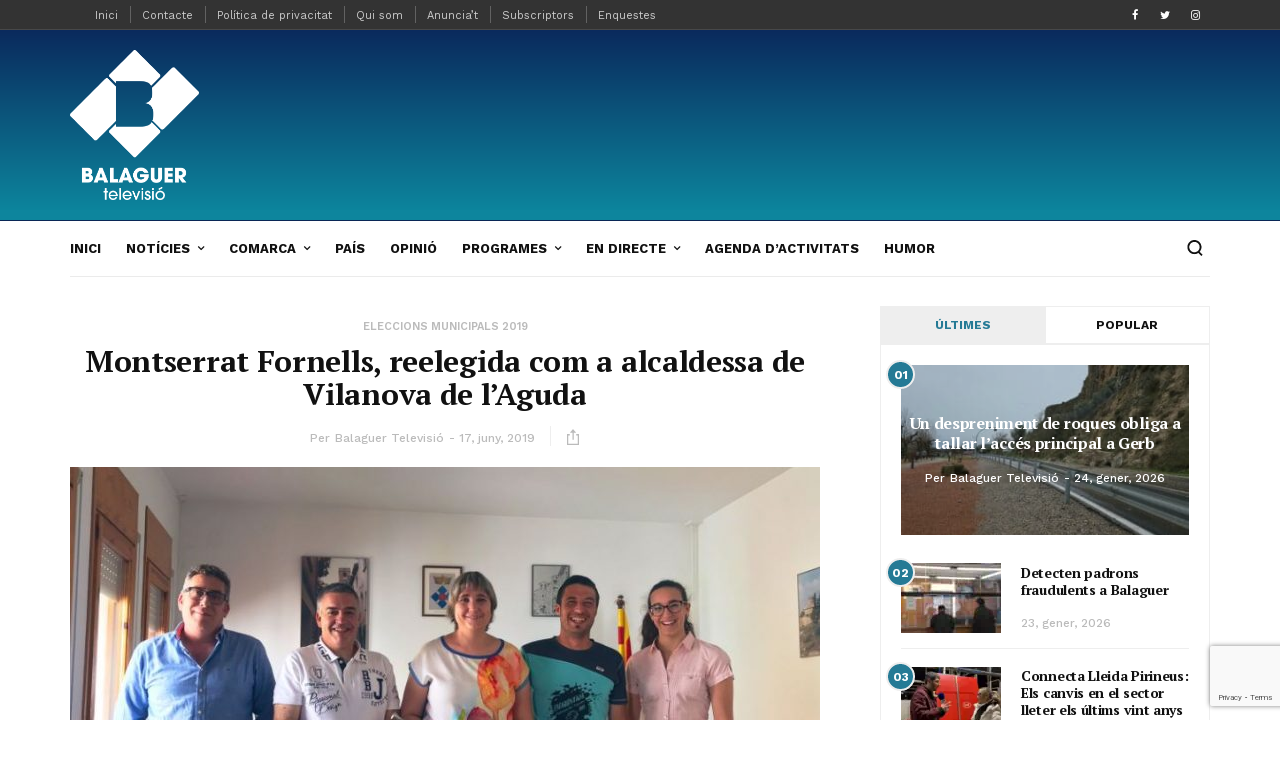

--- FILE ---
content_type: text/html; charset=UTF-8
request_url: https://www.balaguer.tv/category/eleccions-municipals-2019/page/2/
body_size: 34424
content:
<!doctype html>
<html lang="ca">
<head>	
	<meta charset="UTF-8">
	<meta name="viewport" content="width=device-width, initial-scale=1, maximum-scale=1">
	<meta name="msvalidate.01" content="C79A9A4A682712FEEDEA2653FE5F6967" />
	<link rel="profile" href="https://gmpg.org/xfn/11">
    <link rel="stylesheet" href="https://use.fontawesome.com/releases/v5.8.1/css/all.css" integrity="sha384-50oBUHEmvpQ+1lW4y57PTFmhCaXp0ML5d60M1M7uH2+nqUivzIebhndOJK28anvf" crossorigin="anonymous">
    

<meta name='robots' content='index, follow, max-image-preview:large, max-snippet:-1, max-video-preview:-1' />

	<!-- This site is optimized with the Yoast SEO plugin v17.5 - https://yoast.com/wordpress/plugins/seo/ -->
	<title>ELECCIONS MUNICIPALS 2019 archivos - Pàgina 2 de 14 - Balaguer Televisió</title><link rel="preload" as="style" href="https://fonts.googleapis.com/css?family=Work%20Sans%3A200%2C300%2C400%2C500%2C600%2C700%2C800%2C900%7CPT%20Serif%3A200%2C300%2C400%2C500%2C600%2C700%2C800%2C900&#038;subset=cyrillic%2Ccyrillic-ext%2Cgreek%2Cgreek-ext%2Clatin-ext&#038;display=swap" /><link rel="stylesheet" href="https://fonts.googleapis.com/css?family=Work%20Sans%3A200%2C300%2C400%2C500%2C600%2C700%2C800%2C900%7CPT%20Serif%3A200%2C300%2C400%2C500%2C600%2C700%2C800%2C900&#038;subset=cyrillic%2Ccyrillic-ext%2Cgreek%2Cgreek-ext%2Clatin-ext&#038;display=swap" media="print" onload="this.media='all'" /><noscript><link rel="stylesheet" href="https://fonts.googleapis.com/css?family=Work%20Sans%3A200%2C300%2C400%2C500%2C600%2C700%2C800%2C900%7CPT%20Serif%3A200%2C300%2C400%2C500%2C600%2C700%2C800%2C900&#038;subset=cyrillic%2Ccyrillic-ext%2Cgreek%2Cgreek-ext%2Clatin-ext&#038;display=swap" /></noscript>
	<link rel="canonical" href="https://www.balaguer.tv/category/eleccions-municipals-2019/page/2/" />
	<link rel="prev" href="https://www.balaguer.tv/category/eleccions-municipals-2019/" />
	<link rel="next" href="https://www.balaguer.tv/category/eleccions-municipals-2019/page/3/" />
	<meta property="og:locale" content="ca_ES" />
	<meta property="og:type" content="article" />
	<meta property="og:title" content="ELECCIONS MUNICIPALS 2019 archivos - Pàgina 2 de 14 - Balaguer Televisió" />
	<meta property="og:url" content="https://www.balaguer.tv/category/eleccions-municipals-2019/" />
	<meta property="og:site_name" content="Balaguer Televisió" />
	<meta name="twitter:card" content="summary_large_image" />
	<script type="application/ld+json" class="yoast-schema-graph">{"@context":"https://schema.org","@graph":[{"@type":"WebSite","@id":"https://www.balaguer.tv/#website","url":"https://www.balaguer.tv/","name":"Balaguer Televisi\u00f3","description":"Portal informatiu de Balaguer i la comarca de la Noguera. Not\u00edcies d&#039;\u00faltima hora, actualitat, esports, pol\u00edtica, imatges, v\u00eddeos i reportatges.","potentialAction":[{"@type":"SearchAction","target":{"@type":"EntryPoint","urlTemplate":"https://www.balaguer.tv/?s={search_term_string}"},"query-input":"required name=search_term_string"}],"inLanguage":"ca"},{"@type":"CollectionPage","@id":"https://www.balaguer.tv/category/eleccions-municipals-2019/page/2/#webpage","url":"https://www.balaguer.tv/category/eleccions-municipals-2019/page/2/","name":"ELECCIONS MUNICIPALS 2019 archivos - P\u00e0gina 2 de 14 - Balaguer Televisi\u00f3","isPartOf":{"@id":"https://www.balaguer.tv/#website"},"breadcrumb":{"@id":"https://www.balaguer.tv/category/eleccions-municipals-2019/page/2/#breadcrumb"},"inLanguage":"ca","potentialAction":[{"@type":"ReadAction","target":["https://www.balaguer.tv/category/eleccions-municipals-2019/page/2/"]}]},{"@type":"BreadcrumbList","@id":"https://www.balaguer.tv/category/eleccions-municipals-2019/page/2/#breadcrumb","itemListElement":[{"@type":"ListItem","position":1,"name":"Portada","item":"https://www.balaguer.tv/"},{"@type":"ListItem","position":2,"name":"ELECCIONS MUNICIPALS 2019"}]}]}</script>
	<!-- / Yoast SEO plugin. -->


<link rel='dns-prefetch' href='//www.googletagmanager.com' />
<link rel='dns-prefetch' href='//www.google.com' />
<link href='https://fonts.gstatic.com' crossorigin rel='preconnect' />
<style type="text/css">
img.wp-smiley,
img.emoji {
	display: inline !important;
	border: none !important;
	box-shadow: none !important;
	height: 1em !important;
	width: 1em !important;
	margin: 0 .07em !important;
	vertical-align: -0.1em !important;
	background: none !important;
	padding: 0 !important;
}
</style>
	<link rel='stylesheet' id='compsaonline_css-css'  href='https://www.balaguer.tv/wp-content/themes/evonews/includes/assets/css/compsaonline.css?ver=f6726d0e3e1450a7a868ea9530f198c3' type='text/css' media='' />
<link rel='stylesheet' id='compsaonline_amp_css-css'  href='https://www.balaguer.tv/wp-content/themes/evonews/compsaonline/amp_compsaonline.css?ver=f6726d0e3e1450a7a868ea9530f198c3' type='text/css' media='' />
<link rel='stylesheet' id='sb_instagram_styles-css'  href='https://www.balaguer.tv/wp-content/plugins/instagram-feed/css/sbi-styles.min.css?ver=2.9.5' type='text/css' media='all' />
<link rel='stylesheet' id='wp-block-library-css'  href='https://www.balaguer.tv/wp-includes/css/dist/block-library/style.min.css?ver=f6726d0e3e1450a7a868ea9530f198c3' type='text/css' media='all' />
<link rel='stylesheet' id='adhs-css'  href='https://www.balaguer.tv/wp-content/plugins/add-to-home-screen-wp/add2home.css?ver=f6726d0e3e1450a7a868ea9530f198c3' type='text/css' media='all' />
<link rel='stylesheet' id='app-banners-styles-css'  href='https://www.balaguer.tv/wp-content/plugins/appbanners/lib/smartbanner/jquery.smartbanner.min.css?ver=f6726d0e3e1450a7a868ea9530f198c3' type='text/css' media='all' />
<link rel='stylesheet' id='contact-form-7-css'  href='https://www.balaguer.tv/wp-content/plugins/contact-form-7/includes/css/styles.css?ver=5.5.2' type='text/css' media='all' />
<link rel='stylesheet' id='plyr-css-css'  href='https://www.balaguer.tv/wp-content/plugins/easy-video-player/lib/plyr.css?ver=f6726d0e3e1450a7a868ea9530f198c3' type='text/css' media='all' />
<link rel='stylesheet' id='fvp-frontend-css'  href='https://www.balaguer.tv/wp-content/plugins/featured-video-plus/styles/frontend.css?ver=2.3.3' type='text/css' media='all' />
<link rel='stylesheet' id='wpos-font-awesome-css'  href='https://www.balaguer.tv/wp-content/plugins/slider-and-carousel-plus-widget-for-instagram/assets/css/font-awesome.min.css?ver=1.9.3' type='text/css' media='all' />
<link rel='stylesheet' id='wpos-magnific-style-css'  href='https://www.balaguer.tv/wp-content/plugins/slider-and-carousel-plus-widget-for-instagram/assets/css/magnific-popup.css?ver=1.9.3' type='text/css' media='all' />
<link rel='stylesheet' id='wpos-slick-style-css'  href='https://www.balaguer.tv/wp-content/plugins/slider-and-carousel-plus-widget-for-instagram/assets/css/slick.css?ver=1.9.3' type='text/css' media='all' />
<link rel='stylesheet' id='iscwp-public-css-css'  href='https://www.balaguer.tv/wp-content/plugins/slider-and-carousel-plus-widget-for-instagram/assets/css/iscwp-public.css?ver=1.9.3' type='text/css' media='all' />
<link rel='stylesheet' id='wcs-timetable-css'  href='https://www.balaguer.tv/wp-content/plugins/weekly-class/assets/front/css/timetable.css?ver=2.5.15' type='text/css' media='all' />
<style id='wcs-timetable-inline-css' type='text/css'>
.wcs-single__action .wcs-btn--action{color:rgba( 255,255,255,1);background-color:#BD322C}
</style>
<link rel='stylesheet' id='ppress-frontend-css'  href='https://www.balaguer.tv/wp-content/plugins/wp-user-avatar/assets/css/frontend.min.css?ver=3.2.3' type='text/css' media='all' />
<link rel='stylesheet' id='ppress-flatpickr-css'  href='https://www.balaguer.tv/wp-content/plugins/wp-user-avatar/assets/flatpickr/flatpickr.min.css?ver=3.2.3' type='text/css' media='all' />
<link rel='stylesheet' id='ppress-select2-css'  href='https://www.balaguer.tv/wp-content/plugins/wp-user-avatar/assets/select2/select2.min.css?ver=f6726d0e3e1450a7a868ea9530f198c3' type='text/css' media='all' />
<link rel='stylesheet' id='evo-core-style-css'  href='https://www.balaguer.tv/wp-content/themes/evonews/includes/assets/css/evo-core.css?ver=f6726d0e3e1450a7a868ea9530f198c3' type='text/css' media='all' />
<link rel='stylesheet' id='vo-style-css'  href='https://www.balaguer.tv/wp-content/themes/evonews/style.css?ver=f6726d0e3e1450a7a868ea9530f198c3' type='text/css' media='all' />
<link rel='stylesheet' id='evo-custom-style-css'  href='https://www.balaguer.tv/wp-content/themes/evonews/includes/assets/css/css-settings.css?ver=f6726d0e3e1450a7a868ea9530f198c3' type='text/css' media='all' />
<style id='evo-custom-style-inline-css' type='text/css'>
body{font-family:Work Sans;}
.evo-logo-text{font-family:Work Sans;}
.evo-main-menu ul li > a{font-family:Work Sans;}
.evo-mobile-nav ul li a{font-family:Work Sans;}
.evo-entry-title a{font-family:Work Sans;}
.woocommerce div.product .product_title, .woocommerce ul.products li.product .woocommerce-loop-product__title, .woocommerce ul.products li.product h3, .woocommerce .evo-cart-page table.shop_table tbody td.product-name{font-family:Work Sans;}
.evo-title{color:#000000!important;font-family:PT Serif!important;}
.evo-post-meta > *{font-family:Work Sans;}
.evo-entry-content p{color:#000000!important;font-family:PT Serif!important;}
.evo-post-category a{font-family:Work Sans;}
::selection{background-color:#257a95;}.evo-default-color, .evo-remember-form input[type="checkbox"]:checked + label:after, .evo-mobile-subscribe i, .evo-brnews-a.evo-light-brnews .evo-br-news-title, .plyr__progress--played, .plyr__volume--display, .evo-module-video.evo-module-light .evo-video-item:hover .evo-video-icon, .evo-module-video.evo-module-light .active-video .evo-video-icon, .evo-module-video.evo-module-light .active-video .evo-entry-title a, .evo-video-module-b .active-video .evo-entry-title a, .evo-module-author .evo-author-name > a:hover, .evo-tab-list a.selected, .entry-content a, .evo-post-tags ul li a:hover, .evo-post-source a:hover, .evo-post-via a:hover, .comment-list li .comment-author a:hover, .evo-single-newsletter form input[type="submit"]:hover, .comment-text a, .evo-author-bio .evo-author-name > a:hover, .widget_archive ul li a:hover, .widget_categories ul li a:hover, .widget_pages ul li a:hover, .widget_meta ul li a:hover, .widget_recent_entries ul li a:hover, .widget_nav_menu ul li a:hover{color:#257a95;}.mega-menu .evo-mega-menu-content:before, .evo-login-register-form .evo-form-group button, .evo-mobile-subscribe form input[type="submit"], .slick-dots li.slick-active button, .evo-button-c .evo-button-style a:hover, .evo-button-b .evo-button-style a:hover, .evo-post-format-c .evo-post-format, .evo-post-meta.center .evo-post-share-buttons.evo-anime-top, .evo-pagination-b .evo-pagination .nav-links a:hover, .evo-pagination-b .evo-ajax-more a:hover, .evo-pagination-b .evo-pagination > * > a:hover, .evo-pagination-b .page-numbers.current, .evo-brnews-a .slick-arrow:hover:before, .evo-brnews-a.evo-colored-brnews .evo-module-inner, .evo-carousel-a .slick-arrow:hover:before, .plyr--video .plyr__controls button.tab-focus:focus, .plyr--video .plyr__controls button:hover, .evo-video-module-b .active-video .evo-video-image:before, .evo-video-module-c.evo-module-light .evo-video-image i, .evo-not-found-form .search_input:focus + button, .evo-recent-style-b .evo-post-number, .evo-tab-widget .evo-post-number, .evo-review-widget ul li .evo-review-bar-item span, .evo-review-widget ul li a .evo-review-score, .comment-respond input[type="submit"]:hover, .evo-post-directions-inner > * a:hover, .evo-single-progress > *, .evo-back-top a:hover, .evo-error-first, .evo-error-button a:hover{background-color:#257a95;}.evo-login-register-form .evo-form-group input[type="text"]:focus, .evo-login-register-form .evo-form-group input[type="password"]:focus, .evo-login-register-form .evo-form-group input[type="email"]:focus, .evo-mobile-subscribe form input[type="email"]:focus, .evo-button-b .evo-button-style a:hover, .evo-not-found-form .search_input:focus{border-color:#257a95;}.evo-spinner{border-top-color:#257a95;}.evo-button-e .evo-button-style a:before{background-color:#2dabbf;}.evo-button-e .evo-button-style a{color:#257a95;}.evo-button-e .evo-button-style a{border-color:#257a95;}.evo-reviw-point{background-color:#2dbcae;}.evo-review-rating-stars{color:#2dbcae;}.evo-entry-title a{color:#111;}.evo-post .evo-entry-title a:hover, .woocommerce ul.products li.product .woocommerce-loop-product__title:hover{color:#257a95;}.evo-post-meta > *, .evo-post-meta > * > a, .evo-post-meta > *~*:before, .evo-featured-d.evo-module-dark .evo-post-meta > *, .evo-featured-d.evo-module-dark .evo-post-meta > * > a, .evo-featured-d.evo-module-dark .evo-post-meta > *~*:before{color:#bbb;}.evo-post-author a{color:#bbb;}.evo-entry-content p{color:#565656;}.evo-entry-content p{color:#565656;}.evo-single-post .evo-entry-content p{padding-left:0px;}.evo-single-post .evo-entry-content p{padding-right:0px;}.evo-gradient-a{/* Permalink - use to edit and share this gradient: http://colorzilla.com/gradient-editor/#0a2a5d+0,0d859d+95 */
background: #0a2a5d; /* Old browsers */
background: -moz-linear-gradient(top, #0a2a5d 0%, #0d859d 95%); /* FF3.6-15 */
background: -webkit-linear-gradient(top, #0a2a5d 0%,#0d859d 95%); /* Chrome10-25,Safari5.1-6 */
background: linear-gradient(to bottom, #0a2a5d 0%,#0d859d 95%); /* W3C, IE10+, FF16+, Chrome26+, Opera12+, Safari7+ */
filter: progid:DXImageTransform.Microsoft.gradient( startColorstr='#0a2a5d', endColorstr='#0d859d',GradientType=0 ); /* IE6-9 */;}.evo-gradient-b{background: rgb(68,202,231);
    background: -moz-linear-gradient(left,  rgba(68,202,231,1) 0%, rgba(1,244,200,1) 100%);
    background: -webkit-linear-gradient(left,  rgba(68,202,231,1) 0%,rgba(1,244,200,1) 100%);
    background: linear-gradient(to right,  rgba(68,202,231,1) 0%,rgba(1,244,200,1) 100%);
    filter: progid:DXImageTransform.Microsoft.gradient( startColorstr='#44cae7', endColorstr='#01f4c8',GradientType=1 );}.evo-gradient-c{background: rgb(253,18,18);
	background: -moz-linear-gradient(left,  rgba(253,18,18,1) 0%, rgba(251,162,7,1) 100%);
	background: -webkit-linear-gradient(left,  rgba(253,18,18,1) 0%,rgba(251,162,7,1) 100%);
	background: linear-gradient(to right,  rgba(253,18,18,1) 0%,rgba(251,162,7,1) 100%);
	filter: progid:DXImageTransform.Microsoft.gradient( startColorstr='#fd1212', endColorstr='#fba207',GradientType=1 );}.evo-button-f .evo-button-style a{background: rgb(2,101,254);
    background: -moz-linear-gradient(left,  rgba(2,101,254,1) 0%, rgba(109,2,201,1) 100%);
    background: -webkit-linear-gradient(left,  rgba(2,101,254,1) 0%,rgba(109,2,201,1) 100%);
    background: linear-gradient(to right,  rgba(2,101,254,1) 0%,rgba(109,2,201,1) 100%);
    filter: progid:DXImageTransform.Microsoft.gradient( startColorstr='#0265fe', endColorstr='#6d02c9',GradientType=1 );}.evo-post-format-b .evo-post-format{background: rgb(2,101,254);
    background: -moz-linear-gradient(left,  rgba(2,101,254,1) 0%, rgba(109,2,201,1) 100%);
    background: -webkit-linear-gradient(left,  rgba(2,101,254,1) 0%,rgba(109,2,201,1) 100%);
    background: linear-gradient(to right,  rgba(2,101,254,1) 0%,rgba(109,2,201,1) 100%);
    filter: progid:DXImageTransform.Microsoft.gradient( startColorstr='#0265fe', endColorstr='#6d02c9',GradientType=1 );}.evo-footer-widgets, .evo-footer-widgets p, .evo-footer-widgets p, .evo-footer-copyright p, .evo-footer-widgets .widget_rss ul li .rssSummary, .evo-footer-widgets #wp-calendar > caption, .evo-footer-widgets .evo-post-meta > *, .evo-footer-widgets .evo-post-meta > *~*:before{color:#dddddd;}.evo-footer, .evo-footer-widgets .slick-arrow:before, .evo-footer-widgets .evo-recent-style-c .evo-post-number{background-color:#111111;}.evo-footer-widgets a, .evo-footer-menu ul li a, .widget_search button, .evo-footer-widgets .evo-recent-style-c .evo-post-number{color:#ffffff;}.evo-footer-widgets .widget_recent_comments ul li .comment-author-link{border-color:#ffffff;}.evo-color-header .evo-header-topbar{background-color:#0a2a5d;}.evo-color-header .evo-header-topbar .evo-topbar-quick, .evo-color-header .evo-header-topbar .evo-topbar-quick a{color:#fff;}.evo-close-browse .evo-close:before, .evo-close-browse .evo-close:after{background-color:#fff;}.evo-color-header .evo-header-topbar .evo-topbar-quick a:hover{color:#fff;}.evo-close-browse .evo-close:hover:before, .evo-close-browse .evo-close:hover:after{background-color:#fff;}.evo-color-header .evo-topbar-menu > ul > li a{color:#fff;}.evo-color-header .evo-topbar-menu > ul > li > a:hover, .evo-color-header .evo-topbar-menu > ul > li:hover > a{color:#fff;}.evo-color-header .evo-topbar-menu ul li ul{background-color:#111;}.evo-color-header .evo-topbar-menu ul li ul li a{color:#fff;}.evo-color-header .evo-topbar-menu ul li ul li a:hover, .evo-color-header .evo-topbar-menu ul li ul li:hover > a{color:#fff;}.evo-color-header .evo-header-a, .evo-color-header .evo-header-a .evo-hamburger span:before {background-color:#257a95;}.evo-color-header .evo-header-a a{color:#fff;}.evo-color-header .evo-header-a .evo-hamburger span{background-color:#fff;}.evo-color-header .evo-header-a a:hover{color:#fff;}.evo-color-header .evo-header-a .evo-hamburger:hover span{background-color:#fff;}.evo-color-header .evo-header-b, .evo-color-header .evo-header-b .evo-hamburger span:before{background-color:#fff;}.evo-color-header .evo-header-b .evo-quick-button a{color:#111;}.evo-color-header .evo-header-b .evo-hamburger span{background-color:#111;}.evo-color-header .evo-header-b .evo-quick-button a:hover{color:#257a95;}.evo-color-header .evo-header-b .evo-hamburger:hover span{background-color:#257a95;}.evo-color-header .evo-header-b .evo-main-menu > ul > li > a{color:#111;}.evo-color-header .evo-header-b .evo-main-menu > ul > li > a:hover, .evo-color-header .evo-header-b .evo-main-menu > ul > li:hover > a, .evo-main-menu.active-menu-color > ul > li.current-menu-item > a{color:#257a95;}.evo-color-header .evo-child-menu, .evo-color-header .evo-mega-menu-content, .evo-color-header .evo-mega-category.three-menu{background-color:#ffffff;}.evo-color-header .evo-main-menu .evo-child-menu ul li a:hover, .evo-color-header .evo-main-menu .evo-child-menu ul li:hover > a, .evo-color-header .evo-mega-menu-content > .sub-menu > li > a:hover, .evo-color-header .evo-mega-menu-content > .sub-menu > li:hover > a, .mega-menu .evo-mega-menu-content .sub-menu > li > a:hover, .mega-menu .evo-mega-menu-content .sub-menu > li:hover > a, .mega-menu .evo-entry-title a:hover {color:#111;}.mega-menu .evo-post-meta > *, .mega-menu .evo-post-meta > * > a{color:#bbb;}.evo-header-sticky, .evo-header-sticky .evo-hamburger span:before, .evo-single-sticky{background-color:#fff;}.evo-header-sticky .evo-quick-button a, .evo-single-sticky > *, .evo-sticky-meta .evo-post-comment a, .evo-social li a{color:#111;}.evo-single-sticky .evo-post-sticky:before{background-color:#111;}.evo-header-sticky .evo-hamburger span, .evo-single-sticky .evo-post-detail .evo-post-author:before, .evo-sticky-meta .evo-share-buttons:before{background-color:#111;}.evo-header-sticky .evo-quick-button a:hover{color:#257a95;}.evo-header-sticky .evo-hamburger:hover span{background-color:#257a95;}.evo-header-sticky .evo-main-menu > ul > li > a{color:#111;}.evo-header-sticky .evo-main-menu > ul > li > a:hover, .evo-header-sticky .evo-main-menu > ul > li:hover > a{color:#257a95;}.evo-header-mobile, .evo-header-mobile .evo-hamburger span:before{background-color:#fff;}.evo-header-mobile .evo-quick-button a{color:#ffffff;}.evo-header-mobile .evo-hamburger span{background-color:#ffffff;}.evo-header-desktop .evo-logo-text{color:#ffffff;}.evo-header-mobile .evo-logo-text{color:#257a95;}.evo-mobile-top .evo-logo-text{color:#257a95;}.evo-header-sticky .evo-logo-text, .evo-single-sticky .evo-logo-text{color:#257a95;}.evo-header-a{padding:20px 0px;}.evo-header-desktop .evo-brand-logo img{max-height:150px;}.evo-header-mobile .evo-brand-logo img{max-height:30px;}.evo-mobile-top .evo-brand-logo img{max-height:30px;}.evo-header-sticky .evo-brand-logo img{max-height:54px;}.evo-transparent-header .evo-header-desktop .evo-brand-logo img{max-height:22px;}.woocommerce .widget_price_filter .ui-slider .ui-slider-handle, .woocommerce .widget_price_filter .ui-slider .ui-slider-range, .woocommerce .widget_price_filter .price_slider_wrapper .ui-widget-content, .woocommerce .woocommerce-form-login .woocommerce-Button, .woocommerce .woocommerce-form-login .woocommerce-Button:hover, .woocommerce .woocommerce-mini-cart__buttons.buttons .button.checkout, .woocommerce #respond input#submit.alt, .woocommerce a.button.alt, .woocommerce button.button.alt, .woocommerce input.button.alt, .woocommerce #respond input#submit.alt:hover, .woocommerce a.button.alt:hover, .woocommerce button.button.alt:hover, .woocommerce input.button.alt:hover, .woocommerce .evo-cart-page .cart-collaterals .woocommerce-shipping-calculator .shipping-calculator-form .button, .woocommerce .evo-cart-page table.shop_table tbody td.actions .coupon .button, .woocommerce-checkout .checkout_coupon .button, .woocommerce-checkout .checkout_coupon .button:hover, .evo-shopping-bag .evo-total-product, .woocommerce .return-to-shop a, .woocommerce .return-to-shop a:hover, .woocommerce #review_form #respond .form-submit input{background-color:#ec5c5c;}.woocommerce .evo-cart-page .cart-collaterals .woocommerce-shipping-calculator a, .woocommerce-error a, .woocommerce-info a, .woocommerce-message a, .single-product .product_meta a{color:#ec5c5c;}.woocommerce span.onsale{background-color:#62b545;}.woocommerce div.product p.price, .woocommerce div.product span.price{color:#62b545;}
</style>
<script type="text/javascript">var addToHomeConfig = {message:'Vols afegir un acces directe al teu Iphone/Ipad?',animationIn:'drop',animationOut:'drop',startdelay:2000,lifespan:20000,expire:0,touchIcon:true}</script><script type='text/javascript' src='https://www.balaguer.tv/wp-includes/js/jquery/jquery.min.js?ver=3.6.0' id='jquery-core-js'></script>
<script type='text/javascript' src='https://www.balaguer.tv/wp-includes/js/jquery/jquery-migrate.min.js?ver=3.3.2' id='jquery-migrate-js'></script>
<script type='text/javascript' src='https://www.balaguer.tv/wp-content/plugins/add-to-home-screen-wp/add2home.js?ver=f6726d0e3e1450a7a868ea9530f198c3' id='adhs-js'></script>
<script type='text/javascript' src='https://www.balaguer.tv/wp-content/plugins/easy-video-player/lib/plyr.min.js?ver=f6726d0e3e1450a7a868ea9530f198c3' id='plyr-js-js'></script>
<script type='text/javascript' src='https://www.balaguer.tv/wp-content/plugins/featured-video-plus/js/jquery.fitvids.min.js?ver=master-2015-08' id='jquery.fitvids-js'></script>
<script type='text/javascript' id='fvp-frontend-js-extra'>
/* <![CDATA[ */
var fvpdata = {"ajaxurl":"https:\/\/www.balaguer.tv\/wp-admin\/admin-ajax.php","nonce":"82e6e0947c","fitvids":"1","dynamic":"","overlay":"","opacity":"0.75","color":"b","width":"640"};
/* ]]> */
</script>
<script type='text/javascript' src='https://www.balaguer.tv/wp-content/plugins/featured-video-plus/js/frontend.min.js?ver=2.3.3' id='fvp-frontend-js'></script>
<script type='text/javascript' id='fifu_js_shortcode-js-extra'>
/* <![CDATA[ */
var ajax_object = {"ajaxurl":"https:\/\/www.balaguer.tv\/wp-admin\/admin-ajax.php"};
/* ]]> */
</script>
<script type='text/javascript' src='https://www.balaguer.tv/wp-content/plugins/fifu-premium/includes/html/js/shortcode.js?ver=f6726d0e3e1450a7a868ea9530f198c3' id='fifu_js_shortcode-js'></script>
<script type='text/javascript' src='https://www.balaguer.tv/wp-content/plugins/wp-user-avatar/assets/flatpickr/flatpickr.min.js?ver=f6726d0e3e1450a7a868ea9530f198c3' id='ppress-flatpickr-js'></script>
<script type='text/javascript' src='https://www.balaguer.tv/wp-content/plugins/wp-user-avatar/assets/select2/select2.min.js?ver=f6726d0e3e1450a7a868ea9530f198c3' id='ppress-select2-js'></script>
<script type='text/javascript' src='https://www.balaguer.tv/wp-content/themes/evonews/includes/assets/js/compsaonline.js?ver=f6726d0e3e1450a7a868ea9530f198c3' id='compsaonline_js-js'></script>
<script type='text/javascript' src='https://www.balaguer.tv/wp-content/themes/evonews/compsaonline/alternar_objectes.js?ver=f6726d0e3e1450a7a868ea9530f198c3' id='alternar_objectess-js'></script>
<link rel="https://api.w.org/" href="https://www.balaguer.tv/wp-json/" /><link rel="alternate" type="application/json" href="https://www.balaguer.tv/wp-json/wp/v2/categories/292" /><link rel="EditURI" type="application/rsd+xml" title="RSD" href="https://www.balaguer.tv/xmlrpc.php?rsd" />
<link rel="wlwmanifest" type="application/wlwmanifest+xml" href="https://www.balaguer.tv/wp-includes/wlwmanifest.xml" /> 


<!-- This site is using AdRotate v5.8.21 to display their advertisements - https://ajdg.solutions/ -->
<!-- AdRotate CSS -->
<style type="text/css" media="screen">
	.g { margin:0px; padding:0px; overflow:hidden; line-height:1; zoom:1; }
	.g img { height:auto; }
	.g-col { position:relative; float:left; }
	.g-col:first-child { margin-left: 0; }
	.g-col:last-child { margin-right: 0; }
	.g-1 { margin:0px;  width:auto; height:auto; }
	.g-2 { min-width:0px; max-width:300px; }
	.b-2 { margin:0px; }
	.g-3 { margin:0px;  width:auto; height:auto; }
	.g-4 { min-width:0px; max-width:300px; }
	.b-4 { margin:0px; }
	.g-5 { margin:0px;  width:auto; height:auto; }
	.g-6 { margin:0px;  width:auto; height:auto; }
	.g-7 { min-width:0px; max-width:300px; }
	.b-7 { margin:0px; }
	@media only screen and (max-width: 480px) {
		.g-col, .g-dyn, .g-single { width:100%; margin-left:0; margin-right:0; }
	}
</style>
<!-- /AdRotate CSS -->

<meta name="apple-itunes-app" content="app-id=1078903190">
<meta name="google-play-app" content="app-id=com.balaguertv.appnoticies">
<meta name="author" content="CompsaOnline">
<meta name="viewport" content="width=device-width, initial-scale=1.0">
<style>figure {
    width: 100%;
    height: 100%;
    margin: 0;
    padding: 0;
    background: #fff;
    overflow: hidden;
}

.hover01 figure img {
    -webkit-transform: scale(1);
    transform: scale(1);
    -webkit-transition: .3s ease-in-out;
    transition: .3s ease-in-out;
}

.hover01 figure:hover img {
    -webkit-transform: scale(1.3);
    transform: scale(1.3);
}

.hover02 figure img {
    -webkit-transition: all 0.5s ease;
    -moz-transition: all 0.5s ease;
    -o-transition: all 0.5s ease;
    -ms-transition: all 0.5s ease;
    transition: all 0.5s ease;
}

.hover02 figure:hover img {
    border-radius: 50%;
    -webkit-transform: rotate(360deg);
    -moz-transform: rotate(360deg);
    -o-transform: rotate(360deg);
    -ms-transform: rotate(360deg);
    transform: rotate(360deg);
}

.hover03 figure img {
    -webkit-transform: scale(1.5);
    transform: scale(1.5);
    -webkit-transition: .3s ease-in-out;
    transition: .3s ease-in-out;
}

.hover03 figure:hover img {
    -webkit-transform: scale(1);
    transform: scale(1);
}

.hover04 figure img {
    -webkit-filter: brightness(50%);
    filter: brightness(50%);
    -webkit-transition: all 1s ease;
    -moz-transition: all 1s ease;
    -o-transition: all 1s ease;
    -ms-transition: all 1s ease;
    transition: all 1s ease;
}

.hover04 figure:hover img {
    -webkit-filter: brightness(100%);
    filter: brightness(100%);
}

.hover05 figure img {
    border: 0;
    padding: 0;
    -webkit-transition:All 1s ease;
    -moz-transition:All 1s ease;
    -o-transition:All 1s ease;
}   

.hover05 figure:hover img {
    width:auto; 
    -webkit-transform: rotatex(-360deg);
    -webkit-transition-duration: 1.00s;
    -moz-transition-duration: 1.00s;
    transition-duration: 1.00s;
}

.hover06 figure img {
    -webkit-transform: rotate(15deg) scale(1.4);
    transform: rotate(15deg) scale(1.4);
    -webkit-transition: .3s ease-in-out;
    transition: .3s ease-in-out;
}

.hover06 figure:hover img {
    -webkit-transform: rotate(0) scale(1);
    transform: rotate(0) scale(1);
}

.hover07 figure img {
    -webkit-filter: blur(3px);
    filter: blur(3px);
    -webkit-transition: .3s ease-in-out;
    transition: .3s ease-in-out;
}

.hover07 figure:hover img {
    -webkit-filter: blur(0);
    filter: blur(0);
}

.hover08 figure img {
    -webkit-filter: grayscale(100%);
    filter: grayscale(100%);
    -webkit-transition: .3s ease-in-out;
    transition: .3s ease-in-out;
}

.hover08 figure:hover img {
    -webkit-filter: grayscale(0);
    filter: grayscale(0);
}

.hover09 figure img {
    -webkit-filter: sepia(100%);
    filter: sepia(100%);
    -webkit-transition: .3s ease-in-out;
    transition: .3s ease-in-out;
}

.hover09 figure:hover img {
    -webkit-filter: sepia(0);
    filter: sepia(0);
}

.hover10 figure img {
    -webkit-filter: grayscale(0) blur(0);
    filter: grayscale(0) blur(0);
    -webkit-transition: .3s ease-in-out;
    transition: .3s ease-in-out;
}

.hover10 figure:hover img {
    -webkit-filter: grayscale(100%) blur(3px);
    filter: grayscale(100%) blur(3px);
}

.hover11 figure img {
    opacity: 1;
    -webkit-transition: .3s ease-in-out;
    transition: .3s ease-in-out;
}

.hover11 figure:hover img {
    opacity: .5;
}

.hover12 figure {
    background: #ff1493;
}

.hover12 figure img {
    opacity: 1;
    -webkit-transition: .3s ease-in-out;
    transition: .3s ease-in-out;
}

.hover12 figure:hover img {
    opacity: .5;
}

.hover13 figure:hover img {
    opacity: 1;
    -webkit-animation: flash 1.5s;
    animation: flash 1.5s;
}

.hover14 figure {
    position: relative;
}

.hover14 figure::before {
    position: absolute;
    top: 0;
    left: -75%;
    z-index: 2;
    display: block;
    content: '';
    width: 50%;
    height: 100%;
    background: -webkit-linear-gradient(left, rgba(255, 255, 255, 0) 0%, rgba(255, 255, 255, .3) 100%);
    background: linear-gradient(to right, rgba(255, 255, 255, 0) 0%, rgba(255, 255, 255, .3) 100%);
    -webkit-transform: skewX(-25deg);
    transform: skewX(-25deg);
}

.hover14 figure:hover::before {
    -webkit-animation: shine .75s;
    animation: shine .75s;
}

.hover15 figure {
    position: relative;
}

.hover15 figure::before {
    position: absolute;
    top: 50%;
    left: 50%;
    z-index: 2;
    display: block;
    content: '';
    width: 0;
    height: 0;
    background: rgba(255, 255, 255, .2);
    border-radius: 100%;
    -webkit-transform: translate(-50%, -50%);
    transform: translate(-50%, -50%);
    opacity: 0;
}

.hover15 figure:hover::before {
    -webkit-animation: circle .75s;
    animation: circle .75s;
}

.hover16 figure img {
    border: 0;
    padding: 0;
    -webkit-transition:All 1s ease;
    -moz-transition:All 1s ease;
    -o-transition:All 1s ease;
}

.hover16 figure:hover img {
    width:auto;
    -webkit-transform: rotateY(-360deg);
    -webkit-transition-duration: 1.00s;
    -moz-transition-duration: 1.00s;
    transition-duration: 1.00s
}

.hover17 figure img {
    border: 0;
    padding: 0;
    -webkit-transition:All 1s ease;
    -moz-transition:All 1s ease;
    -o-transition:All 1s ease;
}

.hover17 figure:hover img {
    -moz-transform: scale(1.2) rotate(-315deg);-webkit-transform: scale(1.2) rotate(-315deg);-o-transform: scale(1.2) rotate(-315deg);-ms-transform: scale(1.2) rotate(-315deg);transform: scale(1.2) rotate(-315deg);-webkit-box-shadow: 0 0 20px rgba(255,0,0,.4), inset 0 0 20px rgba(255,255,255,1);-moz-box-shadow: 0 0 20px rgba(255,0,0,.4), inset 0 0 20px rgba(255,255,255,1);box-shadow: 0 0 20px rgba(255,0,0,.4), inset 0 0 20px rgba(255,255,255,1);
}

.hover18 figure img {
    filter: hue-rotate(360deg);
    -webkit-filter: hue-rotate(360deg);
    omoz-filter: hue-rotate(360deg);
    -webkit-filter: hue-rotate(360deg);
    -webkit-transition: all 0.7s linear;
    -moz-transition: all 0.7s linear;
    transition: all 0.7s linear;
}

.hover18 figure:hover img {
    filter: hue-rotate(0deg);
    -webkit-filter: hue-rotate(0deg);
    -moz-filter: hue-rotate(0deg);
    -webkit-filter:hue-rotate(0deg);
}


@-webkit-keyframes flash {
    0% {
        opacity: .4;
    }
    100% {
        opacity: 1;
    }
}

@keyframes flash {
    0% {
        opacity: .4;
    }
    100% {
        opacity: 1;
    }
}

@-webkit-keyframes shine {
    100% {
        left: 125%;
    }
}

@keyframes shine {
    100% {
        left: 125%;
    }
}

@-webkit-keyframes circle {
    0% {
        opacity: 1;
    }
    40% {
        opacity: 1;
    }
    100% {
        width: 200%;
        height: 200%;
        opacity: 0;
    }
}

@keyframes circle {
    0% {
        opacity: 1;
    }
    40% {
        opacity: 1;
    }
    100% {
        width: 200%;
        height: 200%;
        opacity: 0;
    }
}
</style>
<style>.woocommerce .products ul, .woocommerce ul.products {
    margin: 0 0 0em;
}

img.zoomImg {
    display:inline !important; 
}
</style>
<style>.archive-page ul li, .entry-content ul li, .entry-content ol, .entry-content ul {
    list-style-type: none;
    margin: 0 0 0 0;
}
</style>
<style>.featured-media [class^='su-'] {
    border:none !important;
    box-shadow:none !important;
    padding:0 !important; 
    width:100%;
}

.product_list_widget [class^='su-'] {
    border:none !important;
    box-shadow:none !important;
    padding:0 !important; 
}

.products [class^='su-'] {
    border:none !important;
    box-shadow:none !important;
    padding:0 !important; 
}

.woocommerce-product-gallery__wrapper [class^='su-'] {
    border:none !important;
    box-shadow:none !important;
    padding:0 !important;
}
</style>

<script>jQuery(document).ready(function ($) {
    //for all images on home/shop
    if ('')
        cropImage();
    //for all images at single product page
    setTimeout(function () {
        resizeImg($);
        jQuery('a.woocommerce-product-gallery__trigger').css('visibility', 'visible');
    }, 2000);
    //Hover Effects
    if ('')
        addHoverEffect($);
    //WooCommerce lightbox/zoom
    disableClick($);
});

jQuery(document).ajaxComplete(function ($) {
    addHoverEffect($);
});

jQuery(window).load(function () {
    jQuery('.flex-viewport').css('height', '100%');
})

function addHoverEffect($) {
    jQuery('img.fifu').each(function (index) {
        if ("")
            jQuery(this).replaceWith('<div id="hover" class=""><div><figure>'.concat(jQuery(this).parent().html()).concat('</figure></div></div>'));
    });
}

function resizeImg($) {
    var imgSelector = ".post img, .page img, .widget-content img, .product img, .wp-admin img, .tax-product_cat img, .fifu img";
    var resizeImage = function (sSel) {
        jQuery(sSel).each(function () {
            //original size
            var width = $(this).context.clientWidth;
            var height = $(this).context.clientHeight;
            var ratio = width / height;
            jQuery(this).attr('data-large_image_width', jQuery(window).width() * ratio);
            jQuery(this).attr('data-large_image_height', jQuery(window).width());
        });
    };
    resizeImage(imgSelector);
}

function cropImage() {
    jQuery("a.woocommerce-LoopProduct-link.woocommerce-loop-product__link, div[id^='post'] ").find('img.fifu').each(function (index) {
        var width = jQuery(this).parent().css('width').replace('px', '');
        width = width != 0 ? width : jQuery(this).parent().parent().css('width').replace('px', '');
        width = width != 0 ? width : jQuery(this).parent().parent().parent().css('width').replace('px', '');
        jQuery(this).css('height', width * 3 / 4);
        jQuery(this).css('width', '100%');
        jQuery(this).css('object-fit', 'cover');
    });
}

function disableClick($) {
    if ('') {
        jQuery('.woocommerce-product-gallery__image').each(function (index) {
            jQuery(this).children().click(function () {
                return false;
            });
            jQuery(this).children().children().css("cursor", "default");
        });
    }
}
</script>
<script>jQuery(document).ready(function ($) {
    replaceVideoThumb($);
    jQuery(".pswp__counter").bind("DOMSubtreeModified", function ($) {
        replaceImageDlg($);
    });
});

jQuery(document).click(function ($) {
    // zoom
    jQuery("a.woocommerce-product-gallery__trigger").on("click", function ($) {
        setTimeout(function () {
            replaceImageDlg($);
        }, 100);
    });
    // arrows
    jQuery("button.pswp__button").on("click", function ($) {
        replaceImageDlg($);
    });
});

jQuery(document).on("mouseover", function ($) {
    jQuery("#site-header-cart").on("mouseenter", function ($) {
        jQuery(".fifu-video").css("display", "inline");
        jQuery(".fifu-video").css("opacity", "100");
    });
})

jQuery(document).keydown(function (e) {
    setTimeout(function () {
        switch (e.which) {
            case 37:// left
                replaceImageDlg($);
                break;
            case 39:// right
                replaceImageDlg($);
                break;
        }
    }, 100);
});

function replaceVideoThumb($) {
    var height;
    var width;

    jQuery('.fifu-video').each(function (index) {
        // the second condition if for related products
        if ('' || $(this).parent().parent().parent().attr('class') == 'products') {
            $(this).css('opacity', 100);
            return;
        }

        if (!height && !width)
            height = width = '100%';

        offsetParent = jQuery(this).parent()[0].offsetParent;
        if (offsetParent) {
            // quote page
            if (offsetParent.localName == 'td') {
                $(this).css('display', 'block')
                $(this).css('width', '100%');
                return;
            }
            width = offsetParent.clientWidth;
            ratio = '0';
            if (width != 0 && ratio != 0) {
                height = width * ratio + 'px';
                width += 'px';
            }
        }

        src = jQuery(this).attr('src');
        if (is_video_img(src)) {
            url = video_url(src);
            clazz = jQuery(this).parent().attr('class');
            if (clazz == 'site-main') {
                max_width = '100%';
                max_height = '100%';
            } else {
                max_width = '100%';
                max_height = '100%';
            }
            if (clazz == 'woocommerce-LoopProduct-link woocommerce-loop-product__link') {
                margin = '0px';
            } else {
                margin = '0px';
            }
            jQuery(this).replaceWith('<iframe class="fifu_iframe" ' + 'src=' + '"' + url + '" allowfullscreen frameborder="0" style="margin-bottom:' + margin + ';padding:0px;width:' + '100%' + ';max-width:' + max_width + ';height:' + height + ';max-height:' + max_height + '"></iframe>');
        }
    });
}

function replaceImageDlg($) {
    jQuery('div.pswp__zoom-wrap').each(function () {
        index = jQuery('.pswp__counter').html().split(' ')[0] - 1;
        element = jQuery('.woocommerce-product-gallery__image')[index];
        dataThumb = jQuery(element).attr('data-thumb');
        if (!is_video_img(dataThumb))
            return;
        url = video_url(dataThumb)
        img = jQuery(this).find('img.pswp__img');
        jQuery(this).replaceWith('<div class="pswp__zoom-wrap" style="transform: translate3d(0px, 0px, 0px) scale(1);">' + '<div class="wrapper"><div class="video-wrapper">' + '<iframe class="pswp__video" src="' + url + '" frameborder="0" allowfullscreen=""></iframe>' + '</div></div></div>');
    });
}

jQuery(document).ajaxComplete(function ($) {
    jQuery('.fifu-video').each(function (index) {
        jQuery(this).css('opacity', '100');
    });
});

function is_video_img($src) {
    return !$src ? null : is_youtube_img($src) || is_vimeo_img($src) || is_cloudinary_img($src);
}

function is_youtube_img($src) {
    return $src.includes('img.youtube.com');
}

function is_vimeo_img($src) {
    return $src.includes('i.vimeocdn.com');
}

function is_cloudinary_img($src) {
    return $src.includes('res.cloudinary.com');
}

function video_id($src) {
    if (is_youtube_img($src))
        return youtube_id($src);
    if (is_vimeo_img($src))
        return vimeo_id($src);
    return null;
}

function youtube_parameter($src) {
    return $src.split('?')[1];
}

function youtube_id($src) {
    return $src.split('/')[4];
}

function vimeo_id($src) {
    return $src.split('?')[1];
}

function video_url($src) {
    if (is_youtube_img($src))
        return youtube_url($src);
    if (is_vimeo_img($src))
        return vimeo_url($src);
    if (is_cloudinary_img($src))
        return cloudinary_url($src);
    return null;
}

function youtube_url($src) {
    return 'https://www.youtube.com/embed/' + youtube_id($src) + '?' + youtube_parameter($src) + '&enablejsapi=1';
}

function vimeo_url($src) {
    return 'https://player.vimeo.com/video/' + vimeo_id($src);
}

function cloudinary_url($src) {
    return $src.replace('jpg', 'mp4');
}

jQuery(document).ready(function ($) {
    enabled = '';
    if (!enabled)
        return;

    jQuery('iframe').each(function (index) {
        if (this.src.includes("vimeo.com")) {
            jQuery(this).on("mouseover", function () {
                $f(this).api("play");
            }).mouseout(function () {
                $f(this).api("pause");
            });
        }
    });
});

function onYouTubeIframeAPIReady() {
    enabled = '';
    if (!enabled)
        return;

    jQuery('iframe').each(function (index) {
        if (this.src.includes("youtube.com")) {
            var x = new YT.Player(this);
            jQuery(this).on("mouseover", function () {
                x.playVideo();
            }).mouseout(function () {
                x.pauseVideo();
            });
        }
    });
}
</script>
<script>jQuery(document).ready(function ($) {
    replaceByShortcode($);
});

function replaceByShortcode() {
    jQuery('a.woocommerce-LoopProduct-link.woocommerce-loop-product__link').find('[id^=fifu-shortcode]').each(function (index) {
        var id = jQuery(this).attr('id');
        var post_id = id.split('-')[2];
        jQuery.ajax({
            type: "POST",
            dataType: "json",
            url: ajax_object.ajaxurl,
            cache: false,
            data: {action: 'fifu_callback_shortcode', id: post_id},
            success: function (response) {
                findAndReplace(id, response.longcode);
            }
        }).fail(function (data) {
            console.log(data);
        });
    });
}

function findAndReplace(id, longcode) {
    jQuery('a.woocommerce-LoopProduct-link.woocommerce-loop-product__link').find('#' + id).each(function (index) {
        jQuery(this).replaceWith(longcode);
        //for all shortcodes on home/shop
        if ('')
            cropShortcode();
    });
}

function cropShortcode() {
    var root = jQuery("a.woocommerce-LoopProduct-link.woocommerce-loop-product__link");
    root.find('iframe').each(function (index) {
        var width = root.parent().css('width').replace('px', '');
        jQuery(this).css('height', width * 3 / 4);
        jQuery(this).css('width', '100%');
        jQuery(this).css('object-fit', 'cover');
    });
}
</script>

<script src="/wp-content/plugins/froogaloop2.min.js"></script>
<script type="text/javascript" src="https://www.youtube.com/player_api"></script>
<script src="https://cdnjs.cloudflare.com/ajax/libs/lightslider/1.1.6/js/lightslider.min.js"></script>
<link rel="stylesheet" href="https://cdnjs.cloudflare.com/ajax/libs/lightslider/1.1.6/css/lightslider.min.css" />
<script>(function ($) {
    $(document).ready(function () {
        $(".gallery").lightSlider({
            gallery: true,
            mode: "fade",
            item: 1,
            thumbItem: 9,
            slideMargin: 0,
            speed: "1000",
            auto: "1",
            loop: true,
            freeMove: true,
            enableDrag: true,
            enableTouch: true,
            pager: false,
            slideEndAnimation: false,
            pause: "2000",
            controls: "1",
            pauseOnHover: "1",
            onSliderLoad: function () {
                $(".gallery").removeClass("cS-hidden");
            },
        });
    });
})(jQuery);
</script>
<style>[class$="woocommerce-product-gallery__trigger"] {visibility:hidden;}</style><script type="text/javascript">
           var ajaxurl = "https://www.balaguer.tv/wp-admin/admin-ajax.php";
         </script><style type="text/css" media="all" id="wcs_styles"></style><meta name="generator" content="Powered by WPBakery Page Builder - drag and drop page builder for WordPress."/>
<link rel="icon" href="https://www.balaguer.tv/wp-content/uploads/2018/03/cropped-favi-32x32.png" sizes="32x32" />
<link rel="icon" href="https://www.balaguer.tv/wp-content/uploads/2018/03/cropped-favi-192x192.png" sizes="192x192" />
<link rel="apple-touch-icon" href="https://www.balaguer.tv/wp-content/uploads/2018/03/cropped-favi-180x180.png" />
<meta name="msapplication-TileImage" content="https://www.balaguer.tv/wp-content/uploads/2018/03/cropped-favi-270x270.png" />
		<style type="text/css" id="wp-custom-css">
			#evonews_tabs_posts_widget-3 img {
display: block !important;
}

figure {
	overflow: inherit;
}
.unclick > a {
  pointer-events: none;

}
figure.amp-featured-image {
    display: none;
}
figure.amp-featured-image {
    display: none!important;
}
.sf-img {
    display: none;
}
.evo-post-video>div>div>iframe{
	    width: 100!important%;
    	height: 360px!important;
	
	
}
.evo-post-video>div>.fluid-width-video-wrapper{
	padding-top: 360px!important;
}		</style>
		<noscript><style> .wpb_animate_when_almost_visible { opacity: 1; }</style></noscript><noscript><style id="rocket-lazyload-nojs-css">.rll-youtube-player, [data-lazy-src]{display:none !important;}</style></noscript>
	<!-- Google Tag Manager -->
<script>(function(w,d,s,l,i){w[l]=w[l]||[];w[l].push({'gtm.start':
new Date().getTime(),event:'gtm.js'});var f=d.getElementsByTagName(s)[0],
j=d.createElement(s),dl=l!='dataLayer'?'&l='+l:'';j.async=true;j.src=
'https://www.googletagmanager.com/gtm.js?id='+i+dl;f.parentNode.insertBefore(j,f);
})(window,document,'script','dataLayer','GTM-MBJQXQ3');</script>
<!-- End Google Tag Manager -->
	<meta name="google-site-verification" content="guFs-OnbfXEZ8i_Mao1W85MzxrOGr0I9XZUgEBAP7n0" />
</head>
<body data-rsssl=1 class="archive paged category category-eleccions-municipals-2019 category-292 paged-2 category-paged-2 wpb-js-composer js-comp-ver-6.7.0 vc_responsive">
<!-- Google Tag Manager (noscript) -->
<noscript><iframe src="https://www.googletagmanager.com/ns.html?id=GTM-MBJQXQ3"
height="0" width="0" style="display:none;visibility:hidden"></iframe></noscript>
<!-- End Google Tag Manager (noscript) -->
<div class="evo-theme-wrapper evo-related-post-4 evo-search-light evo-browse-light evo-sidebar-g evo-mobile-light evo-post-format-a evo-pagination-a evo-button-a evo-login-light">
						<header class="evo-header evo-header-style-3 evo-color-header ">
				<div class="evo-header-desktop ">
					<div class="evo-header-topbar  evo-dark-schema">
						<div class="container">
							<div class="evo-header-inner">
								<div class="evo-topbar-quick left">
																	</div><!-- evo-topbar-quick -->
								<div class="evo-topbar-quick right">
															<div class="evo-header-social">
						<ul class="evo-social">
																<li><a 
																			href="https://www.facebook.com/balaguertv/" 
																		target="_blank" 
																			class="facebook-hover" 
																												title="facebook"
																		data-toggle="tooltip" 
									data-placement="bottom" 
									>
																		<i class="fa fa-facebook"></i>
																		</a>
									</li>
																	<li><a 
																			href="https://twitter.com/balaguertv?lang=es" 
																		target="_blank" 
																			class="twitter-hover" 
																												title="twitter"
																		data-toggle="tooltip" 
									data-placement="bottom" 
									>
																		<i class="fa fa-twitter"></i>
																		</a>
									</li>
																	<li><a 
																			href="https://www.instagram.com/balaguertv/" 
																		target="_blank" 
																			class="instagram-hover" 
																												title="instagram"
																		data-toggle="tooltip" 
									data-placement="bottom" 
									>
																		<i class="fa fa-instagram"></i>
																		</a>
									</li>
														</ul>
					</div><!-- evo-header-social -->
												</div><!-- evo-topbar-quick -->
								<div class="evo-topbar-menu-area evo-menu-left">
											<nav class="evo-topbar-menu evo-menu">
			<ul id="menu-menu-2" class=""><li id="menu-item-1586" class="menu-item menu-item-type-post_type menu-item-object-page menu-item-home menu-item-1586"><a href="https://www.balaguer.tv/">Inici</a></li>
<li id="menu-item-1587" class="menu-item menu-item-type-post_type menu-item-object-page menu-item-1587"><a href="https://www.balaguer.tv/contacte/">Contacte</a></li>
<li id="menu-item-1588" class="menu-item menu-item-type-post_type menu-item-object-page menu-item-privacy-policy menu-item-1588"><a href="https://www.balaguer.tv/politica-de-privacitat/">Política de privacitat</a></li>
<li id="menu-item-1589" class="menu-item menu-item-type-post_type menu-item-object-page menu-item-1589"><a href="https://www.balaguer.tv/qui-som/">Qui som</a></li>
<li id="menu-item-1590" class="menu-item menu-item-type-post_type menu-item-object-page menu-item-1590"><a href="https://www.balaguer.tv/anunciat/">Anuncia&#8217;t</a></li>
<li id="menu-item-1592" class="menu-item menu-item-type-post_type menu-item-object-page menu-item-1592"><a href="https://www.balaguer.tv/subscriptors/">Subscriptors</a></li>
<li id="menu-item-1593" class="menu-item menu-item-type-post_type menu-item-object-page menu-item-1593"><a href="https://www.balaguer.tv/enquestes/">Enquestes</a></li>
</ul>		</nav><!-- evo-topbar-menu -->
										</div><!-- evo-topbar-quick -->
							</div><!-- evo-header-inner -->
						</div><!-- container -->
											</div><!-- evo-header-topbar -->
					<div class="evo-header-a evo-gradient-a evo-light-schema">
						<div class="container">
							<div class="evo-header-inner">
								<div class="row evo-header-flex">

									<div class="col-md-4 col-sm-12 col-xs-12 evo-logo-area">
														<div class="evo-brand-logo">
					<a href="https://www.balaguer.tv/">
						<img src="data:image/svg+xml,%3Csvg%20xmlns='http://www.w3.org/2000/svg'%20viewBox='0%200%200%200'%3E%3C/svg%3E" alt="Balaguer Televisió" data-lazy-src="https://www.balaguer.tv/wp-content/uploads/2020/10/BLGTV.png"/><noscript><img src="https://www.balaguer.tv/wp-content/uploads/2020/10/BLGTV.png" alt="Balaguer Televisió"/></noscript>
					</a>
				</div>
													</div><!-- evo-quick-button -->

									<div class="col-md-8 col-sm-12 col-xs-12 evo-banner-area">
													<div class="evo-header-banner">
				<p><!-- Error, Advert is not available at this time due to schedule/geolocation restrictions! --></p>			</div>
												</div><!-- evo-banner-area -->

								</div><!-- evo-header-flex -->
							</div><!-- evo-header-inner -->
						</div><!-- container -->
					</div><!-- evo-header-a -->
					<div class="evo-header-b  evo-light-schema">
						<div class="container">
							<div class="evo-header-inner">
								<div class="row evo-header-flex">

									<div class="col-md-10 col-sm-11 col-xs-12 evo-menu-area evo-menu-left">
												<nav class="evo-main-menu evo-menu ">
						<ul id="menu-main-menu" class="evo-main-nav"><li id="menu-item-1035" class="menu-item menu-item-type-post_type menu-item-object-page menu-item-home menu-item-1035"><a href="https://www.balaguer.tv/">Inici</a></li>
<li id="menu-item-931" class="menu-item menu-item-type-taxonomy menu-item-object-category menu-item-has-children menu-item-931"><a href="https://www.balaguer.tv/category/noticies/">Notícies</a><div class="evo-mega-menu-content">
<ul class="sub-menu">
	<li id="menu-item-83591" class="menu-item menu-item-type-taxonomy menu-item-object-category menu-item-83591"><a href="https://www.balaguer.tv/category/noticies/societat/">Societat</a></li>
	<li id="menu-item-83595" class="menu-item menu-item-type-taxonomy menu-item-object-category menu-item-83595"><a href="https://www.balaguer.tv/category/noticies/politica/">Política</a></li>
	<li id="menu-item-83593" class="menu-item menu-item-type-taxonomy menu-item-object-category menu-item-83593"><a href="https://www.balaguer.tv/category/noticies/cultura/">Cultura</a></li>
	<li id="menu-item-83592" class="menu-item menu-item-type-taxonomy menu-item-object-category menu-item-83592"><a href="https://www.balaguer.tv/category/noticies/esports/">Esports</a></li>
	<li id="menu-item-83594" class="menu-item menu-item-type-taxonomy menu-item-object-category menu-item-83594"><a href="https://www.balaguer.tv/category/noticies/joventut/">Joventut</a></li>
	<li id="menu-item-83600" class="menu-item menu-item-type-taxonomy menu-item-object-category menu-item-83600"><a href="https://www.balaguer.tv/category/noticies/infantil/">Infantil</a></li>
	<li id="menu-item-1041" class="menu-item menu-item-type-taxonomy menu-item-object-category menu-item-1041"><a href="https://www.balaguer.tv/category/noticies/urbanisme/">Urbanisme</a></li>
	<li id="menu-item-1038" class="menu-item menu-item-type-taxonomy menu-item-object-category menu-item-1038"><a href="https://www.balaguer.tv/category/noticies/fires-i-festes/">Fires i festes</a></li>
	<li id="menu-item-131359" class="menu-item menu-item-type-taxonomy menu-item-object-category menu-item-131359"><a href="https://www.balaguer.tv/category/eleccions-23/">Eleccions 23</a></li>
</ul>
</div></li>
<li id="menu-item-927" class="menu-item menu-item-type-taxonomy menu-item-object-category menu-item-has-children menu-item-927"><a href="https://www.balaguer.tv/category/comarca/">Comarca</a><div class="evo-mega-menu-content">
<ul class="sub-menu">
	<li id="menu-item-1511" class="menu-item menu-item-type-taxonomy menu-item-object-category menu-item-1511"><a href="https://www.balaguer.tv/category/comarca/balaguer/">Balaguer</a></li>
	<li id="menu-item-1506" class="menu-item menu-item-type-taxonomy menu-item-object-category menu-item-1506"><a href="https://www.balaguer.tv/category/comarca/ager/">Àger</a></li>
	<li id="menu-item-1507" class="menu-item menu-item-type-taxonomy menu-item-object-category menu-item-1507"><a href="https://www.balaguer.tv/category/comarca/albesa/">Albesa</a></li>
	<li id="menu-item-1508" class="menu-item menu-item-type-taxonomy menu-item-object-category menu-item-1508"><a href="https://www.balaguer.tv/category/comarca/algerri/">Algerri</a></li>
	<li id="menu-item-1509" class="menu-item menu-item-type-taxonomy menu-item-object-category menu-item-1509"><a href="https://www.balaguer.tv/category/comarca/alos-de-balaguer/">Alòs de Balaguer</a></li>
	<li id="menu-item-1510" class="menu-item menu-item-type-taxonomy menu-item-object-category menu-item-1510"><a href="https://www.balaguer.tv/category/comarca/artesa-de-segre/">Artesa de Segre</a></li>
	<li id="menu-item-1521" class="menu-item menu-item-type-taxonomy menu-item-object-category menu-item-1521"><a href="https://www.balaguer.tv/category/comarca/la-sentiu-de-sio/">La Sentiu de Sió</a></li>
	<li id="menu-item-928" class="menu-item menu-item-type-taxonomy menu-item-object-category menu-item-928"><a href="https://www.balaguer.tv/category/comarca/avellanes/">Les Avellanes</a></li>
	<li id="menu-item-1520" class="menu-item menu-item-type-taxonomy menu-item-object-category menu-item-1520"><a href="https://www.balaguer.tv/category/comarca/la-baronia/">La Baronia de Rialb</a></li>
	<li id="menu-item-1512" class="menu-item menu-item-type-taxonomy menu-item-object-category menu-item-1512"><a href="https://www.balaguer.tv/category/comarca/bellcaire-durgell/">Bellcaire d&#8217;Urgell</a></li>
	<li id="menu-item-1513" class="menu-item menu-item-type-taxonomy menu-item-object-category menu-item-1513"><a href="https://www.balaguer.tv/category/comarca/bellmunt-durgell/">Bellmunt d&#8217;Urgell</a></li>
	<li id="menu-item-1514" class="menu-item menu-item-type-taxonomy menu-item-object-category menu-item-1514"><a href="https://www.balaguer.tv/category/comarca/cabanabona/">Cabanabona</a></li>
	<li id="menu-item-1515" class="menu-item menu-item-type-taxonomy menu-item-object-category menu-item-1515"><a href="https://www.balaguer.tv/category/comarca/camarasa/">Camarasa</a></li>
	<li id="menu-item-1516" class="menu-item menu-item-type-taxonomy menu-item-object-category menu-item-1516"><a href="https://www.balaguer.tv/category/comarca/castello-de-farfanya/">Castelló de Farfanya</a></li>
	<li id="menu-item-1517" class="menu-item menu-item-type-taxonomy menu-item-object-category menu-item-1517"><a href="https://www.balaguer.tv/category/comarca/cubells/">Cubells</a></li>
	<li id="menu-item-1518" class="menu-item menu-item-type-taxonomy menu-item-object-category menu-item-1518"><a href="https://www.balaguer.tv/category/comarca/foradada/">Foradada</a></li>
	<li id="menu-item-1519" class="menu-item menu-item-type-taxonomy menu-item-object-category menu-item-1519"><a href="https://www.balaguer.tv/category/comarca/ivars-de-noguera/">Ivars de Noguera</a></li>
	<li id="menu-item-1522" class="menu-item menu-item-type-taxonomy menu-item-object-category menu-item-1522"><a href="https://www.balaguer.tv/category/comarca/menarguens/">Menàrguens</a></li>
	<li id="menu-item-1042" class="menu-item menu-item-type-taxonomy menu-item-object-category menu-item-1042"><a href="https://www.balaguer.tv/category/comarca/montgai/">Montgai</a></li>
	<li id="menu-item-1523" class="menu-item menu-item-type-taxonomy menu-item-object-category menu-item-1523"><a href="https://www.balaguer.tv/category/comarca/oliola/">Oliola</a></li>
	<li id="menu-item-929" class="menu-item menu-item-type-taxonomy menu-item-object-category menu-item-929"><a href="https://www.balaguer.tv/category/comarca/os-de-balaguer/">Os de Balaguer</a></li>
	<li id="menu-item-1524" class="menu-item menu-item-type-taxonomy menu-item-object-category menu-item-1524"><a href="https://www.balaguer.tv/category/comarca/penelles/">Penelles</a></li>
	<li id="menu-item-1525" class="menu-item menu-item-type-taxonomy menu-item-object-category menu-item-1525"><a href="https://www.balaguer.tv/category/comarca/ponts/">Ponts</a></li>
	<li id="menu-item-1526" class="menu-item menu-item-type-taxonomy menu-item-object-category menu-item-1526"><a href="https://www.balaguer.tv/category/comarca/preixens/">Preixens</a></li>
	<li id="menu-item-1527" class="menu-item menu-item-type-taxonomy menu-item-object-category menu-item-1527"><a href="https://www.balaguer.tv/category/comarca/termens/">Térmens</a></li>
	<li id="menu-item-1528" class="menu-item menu-item-type-taxonomy menu-item-object-category menu-item-1528"><a href="https://www.balaguer.tv/category/comarca/tiurana/">Tiurana</a></li>
	<li id="menu-item-101069" class="menu-item menu-item-type-taxonomy menu-item-object-category menu-item-101069"><a href="https://www.balaguer.tv/category/comarca/torrelameu/">Torrelameu</a></li>
	<li id="menu-item-1529" class="menu-item menu-item-type-taxonomy menu-item-object-category menu-item-1529"><a href="https://www.balaguer.tv/category/comarca/vallfogona-de-balaguer/">Vallfogona de Balaguer</a></li>
	<li id="menu-item-1530" class="menu-item menu-item-type-taxonomy menu-item-object-category menu-item-1530"><a href="https://www.balaguer.tv/category/comarca/vilanova-de-laguda/">Vilanova de l&#8217;Aguda</a></li>
	<li id="menu-item-1531" class="menu-item menu-item-type-taxonomy menu-item-object-category menu-item-1531"><a href="https://www.balaguer.tv/category/comarca/vilanova-de-meia/">Vilanova de Meià</a></li>
</ul>
</div></li>
<li id="menu-item-8" class="menu-item menu-item-type-taxonomy menu-item-object-category menu-item-8"><a href="https://www.balaguer.tv/category/pais/">País</a><div class="evo-mega-menu-content no-children"><div class="evo-mega-menu-inner"></div></div></li>
<li id="menu-item-37202" class="menu-item menu-item-type-post_type menu-item-object-page menu-item-37202"><a href="https://www.balaguer.tv/firmes-3/">Opinió</a></li>
<li id="menu-item-930" class="menu-item menu-item-type-taxonomy menu-item-object-category current-menu-ancestor menu-item-has-children menu-item-930"><a href="https://www.balaguer.tv/category/programes/">Programes</a><div class="evo-mega-menu-content">
<ul class="sub-menu">
	<li id="menu-item-118503" class="menu-item menu-item-type-taxonomy menu-item-object-category menu-item-118503"><a href="https://www.balaguer.tv/category/social-ment/">Social Ment</a></li>
	<li id="menu-item-118504" class="menu-item menu-item-type-taxonomy menu-item-object-category menu-item-118504"><a href="https://www.balaguer.tv/category/cultural-ment/">Cultural Ment</a></li>
	<li id="menu-item-118505" class="menu-item menu-item-type-taxonomy menu-item-object-category menu-item-118505"><a href="https://www.balaguer.tv/category/en-viu/">En Viu</a></li>
	<li id="menu-item-119386" class="menu-item menu-item-type-taxonomy menu-item-object-category menu-item-119386"><a href="https://www.balaguer.tv/category/connecta-lleida-pirineus/">CONNECTA LLEIDA PIRINEUS</a></li>
	<li id="menu-item-70622" class="menu-item menu-item-type-taxonomy menu-item-object-category menu-item-70622"><a href="https://www.balaguer.tv/category/al-dia-ponent/">Al Dia Ponent</a></li>
	<li id="menu-item-83605" class="menu-item menu-item-type-taxonomy menu-item-object-category menu-item-83605"><a href="https://www.balaguer.tv/category/info-noguera/">Info Noguera</a></li>
	<li id="menu-item-83606" class="menu-item menu-item-type-taxonomy menu-item-object-category menu-item-83606"><a href="https://www.balaguer.tv/category/lescola-al-dia/">L&#8217;escola al dia</a></li>
	<li id="menu-item-83607" class="menu-item menu-item-type-taxonomy menu-item-object-category menu-item-83607"><a href="https://www.balaguer.tv/category/mascotes/">Mascotes</a></li>
	<li id="menu-item-1043" class="menu-item menu-item-type-taxonomy menu-item-object-category menu-item-has-children menu-item-1043"><a href="https://www.balaguer.tv/category/programes/arxiu/">Arxiu</a><div class="sub-menu" style="padding-left: 40px;">
<ul class="sub-menu">
		<li id="menu-item-83602" class="menu-item menu-item-type-taxonomy menu-item-object-category menu-item-83602"><a href="https://www.balaguer.tv/category/7mana-noguera/">7Mana Noguera</a></li>
		<li id="menu-item-83608" class="menu-item menu-item-type-taxonomy menu-item-object-category menu-item-83608"><a href="https://www.balaguer.tv/category/toc-de-xef/">Toc de xef</a></li>
		<li id="menu-item-70501" class="menu-item menu-item-type-taxonomy menu-item-object-category menu-item-70501"><a href="https://www.balaguer.tv/category/100-anys-mancomunitat-de-catalunya/">100 anys mancomunitat de catalunya</a></li>
		<li id="menu-item-83603" class="menu-item menu-item-type-taxonomy menu-item-object-category menu-item-83603"><a href="https://www.balaguer.tv/category/cuinetes/">Cuinetes</a></li>
		<li id="menu-item-70620" class="menu-item menu-item-type-taxonomy menu-item-object-category menu-item-70620"><a href="https://www.balaguer.tv/category/gegants/">Gegants</a></li>
		<li id="menu-item-83604" class="menu-item menu-item-type-taxonomy menu-item-object-category menu-item-83604"><a href="https://www.balaguer.tv/category/eleccions-municipals-2015/">Eleccions municipals 2015</a></li>
</ul>
</div></li>
	<li id="menu-item-925" class="menu-item menu-item-type-taxonomy menu-item-object-category current-menu-ancestor current-menu-parent menu-item-has-children menu-item-925"><a href="https://www.balaguer.tv/category/programes/especials/">Especials</a><div class="sub-menu" style="padding-left: 40px;">
<ul class="sub-menu">
		<li id="menu-item-37346" class="menu-item menu-item-type-taxonomy menu-item-object-category current-menu-item menu-item-37346"><a href="https://www.balaguer.tv/category/eleccions-municipals-2019/">ELECCIONS MUNICIPALS 2019</a></li>
		<li id="menu-item-37345" class="menu-item menu-item-type-taxonomy menu-item-object-category menu-item-37345"><a href="https://www.balaguer.tv/category/el-judici-del-proces/">El Judici del procés</a></li>
		<li id="menu-item-70623" class="menu-item menu-item-type-taxonomy menu-item-object-category menu-item-70623"><a href="https://www.balaguer.tv/category/100-anys-de-la-caixa-a-la-noguera/">100 anys de la caixa a la Noguera</a></li>
</ul>
</div></li>
	<li id="menu-item-110327" class="menu-item menu-item-type-custom menu-item-object-custom menu-item-110327"><a href="https://www.balaguer.tv/category/confinats/">Confinats</a></li>
</ul>
</div></li>
<li id="menu-item-124220" class="unclick menu-item menu-item-type-taxonomy menu-item-object-category menu-item-has-children menu-item-124220"><a href="https://www.balaguer.tv/category/directe/">En Directe</a><div class="evo-mega-menu-content">
<ul class="sub-menu">
	<li id="menu-item-124210" class="menu-item menu-item-type-post_type menu-item-object-page menu-item-124210"><a href="https://www.balaguer.tv/en-directe/">En directe a la xarxa</a></li>
	<li id="menu-item-124217" class="menu-item menu-item-type-post_type menu-item-object-page menu-item-124217"><a href="https://www.balaguer.tv/en-directe-conecta-lleida-pirineu/">En directe connecta lleida pirineu</a></li>
</ul>
</div></li>
<li id="menu-item-107451" class="menu-item menu-item-type-post_type menu-item-object-page menu-item-107451"><a href="https://www.balaguer.tv/agenda-dactivitats/">Agenda d&#8217;Activitats</a></li>
<li id="menu-item-113743" class="menu-item menu-item-type-post_type menu-item-object-page menu-item-113743"><a href="https://www.balaguer.tv/humor/">Humor</a></li>
</ul>					</nav><!-- evo-main-menu -->
											</div><!-- evo-menu-area -->
									<div class="col-md-2 col-sm-1 col-xs-12 evo-quick-button right">
												<div class="evo-search">
			<a>
				<svg xmlns="http://www.w3.org/2000/svg" viewBox="0 0 50 50" enable-background="new 0 0 50 50">
					<path fill="currentColor" d="M48.8 46.2l-9.2-9.4c3.5-3.9 5.7-9.1 5.7-14.7C45.3 9.9 35.4 0 23.2 0s-22 9.9-22 22.1 9.9 22.1 22 22.1c4.4 0 8.5-1.3 12-3.6l9.5 9.5 4.1-3.9zM7.1 22.1c0-8.9 7.2-16.2 16.2-16.2 8.9 0 16.2 7.3 16.2 16.2s-7.3 16.2-16.2 16.2c-9-.1-16.2-7.3-16.2-16.2z"></path>
				</svg>
			</a>
		</div><!-- evo-search -->
											</div><!-- evo-quick-button -->

								</div><!-- evo-header-flex -->
							</div><!-- evo-header-inner -->
						</div><!-- container -->
					</div><!-- evo-header-b -->
				</div><!-- evo-header-desktop -->
								<div class="evo-header-sticky  evo-box-shadow">
					<div class="container">
						<div class="evo-quick-button left">
											<div class="evo-brand-logo">
					<a href="https://www.balaguer.tv/">
						<img src="data:image/svg+xml,%3Csvg%20xmlns='http://www.w3.org/2000/svg'%20viewBox='0%200%200%200'%3E%3C/svg%3E" alt="Balaguer Televisió" data-lazy-src="/wp-content/uploads/2018/03/btv2.jpg"/><noscript><img src="/wp-content/uploads/2018/03/btv2.jpg" alt="Balaguer Televisió"/></noscript>
					</a>
				</div>
										</div>
						<div class="evo-header-inner">
							<div class="evo-sticky-menu"></div>
						</div><!-- evo-header-inner -->
						<div class="evo-quick-button right">
												<div class="evo-search">
			<a>
				<svg xmlns="http://www.w3.org/2000/svg" viewBox="0 0 50 50" enable-background="new 0 0 50 50">
					<path fill="currentColor" d="M48.8 46.2l-9.2-9.4c3.5-3.9 5.7-9.1 5.7-14.7C45.3 9.9 35.4 0 23.2 0s-22 9.9-22 22.1 9.9 22.1 22 22.1c4.4 0 8.5-1.3 12-3.6l9.5 9.5 4.1-3.9zM7.1 22.1c0-8.9 7.2-16.2 16.2-16.2 8.9 0 16.2 7.3 16.2 16.2s-7.3 16.2-16.2 16.2c-9-.1-16.2-7.3-16.2-16.2z"></path>
				</svg>
			</a>
		</div><!-- evo-search -->
								</div><!-- evo-quick-button -->
					</div><!-- container -->
				</div><!-- evo-header-sticky -->
										<div class="evo-header-mobile  ">
			<div class="evo-header-flex">
				<div class="col-sm-2 col-xs-3 evo-quick-button left">
							<div class="evo-mobile-button">
			<div class="evo-hamburger">
				<span></span>
				<span></span>
				<span></span>
			</div><!-- evo-hamburger -->
		</div><!-- evo-mobile-button -->
						</div><!-- evo-quick-button -->
				<div class="col-sm-8 col-xs-9 evo-logo-area">
									<div class="evo-brand-logo">
					<a href="https://www.balaguer.tv/">
						<img src="data:image/svg+xml,%3Csvg%20xmlns='http://www.w3.org/2000/svg'%20viewBox='0%200%200%200'%3E%3C/svg%3E" alt="Balaguer Televisió" data-lazy-src="https://www.balaguer.tv/wp-content/uploads/2020/10/BLGTV.png"/><noscript><img src="https://www.balaguer.tv/wp-content/uploads/2020/10/BLGTV.png" alt="Balaguer Televisió"/></noscript>
					</a>
				</div>
								</div><!-- evo-logo-area -->
				<div class="col-sm-2 col-xs-3 evo-quick-button right">
							<div class="evo-search">
			<a>
				<svg xmlns="http://www.w3.org/2000/svg" viewBox="0 0 50 50" enable-background="new 0 0 50 50">
					<path fill="currentColor" d="M48.8 46.2l-9.2-9.4c3.5-3.9 5.7-9.1 5.7-14.7C45.3 9.9 35.4 0 23.2 0s-22 9.9-22 22.1 9.9 22.1 22 22.1c4.4 0 8.5-1.3 12-3.6l9.5 9.5 4.1-3.9zM7.1 22.1c0-8.9 7.2-16.2 16.2-16.2 8.9 0 16.2 7.3 16.2 16.2s-7.3 16.2-16.2 16.2c-9-.1-16.2-7.3-16.2-16.2z"></path>
				</svg>
			</a>
		</div><!-- evo-search -->
						</div><!-- evo-quick-button -->
			</div><!-- evo-header-flex -->
		</div><!-- evo-header-mobile -->
					</header><!-- evo-header -->
			<div class="evo-main">
			<div class="evo-page-wrap">
				<div class="container">
					<div class="row">
					<div class="col-md-8 col-sm-12 col-xs-12">
				<div class="evo-module evo-module-posts evo-posts-a evo-large-posts">
											<div class="evo-module-inner evo-ajax-pagination">
								<div class="evo-post-pagination" id="category123">
								<div class="evo-pagination-content">
								<div class="evo-loading"></div>
															<div class="evo-post-wrap">
							
			<article class="evo-post " itemscope="itemscope" itemtype="http://schema.org/Article">
				<div class="evo-post-body">
					<div class="evo-post-inner">
						<div class="evo-post-meta top">
					<div class="evo-post-category">
						<a href="https://www.balaguer.tv/category/eleccions-municipals-2019/" >
						ELECCIONS MUNICIPALS 2019
						</a>
					</div>
					
						</div><!-- evo-post-meta -->
					<h3 class="evo-entry-title">
						<a href="https://www.balaguer.tv/montserrat-fornells-reelegida-com-alcaldessailanova-de-laguda/" title="Montserrat Fornells, reelegida com a alcaldessa de Vilanova de l&#8217;Aguda">Montserrat Fornells, reelegida com a alcaldessa de Vilanova de l&#8217;Aguda</a>
					</h3>
				
						<div class="evo-post-meta center share-style-a">
							<div class="evo-post-author">
								<span>Per</span>
								<a href="https://www.balaguer.tv/author/usuari_web_bgh/" title="Publicacions de Balaguer Televisió" class="author-name">Balaguer Televisió</a>
							</div>
						
							<div class="evo-post-date">
								<a href="https://www.balaguer.tv/montserrat-fornells-reelegida-com-alcaldessailanova-de-laguda/">
									17, juny, 2019
								</a>
							</div>
						
					<div class="evo-post-share">
						<a href="#">
							<div class="evo-meta-icon">
								<svg xmlns="http://www.w3.org/2000/svg" viewBox="0 0 24 24" enable-background="new 0 0 24 24" width="16" height="16">
									<path fill="currentColor" d="M12,0L7.3,5.7h3.8V16h1.9V5.7h3.8L12,0z M21,7.6V24H3.1V7.6h4.2v2L5,9.6v12.4H19V9.6l-2.3,0v-2H21z"></path>
								</svg>
							</div><!-- evo-meta-icon -->
						</a>
						<div class="evo-post-share-buttons evo-anime-top">
							<ul class="evo-social">
								<li><a href="https://www.facebook.com/sharer/sharer.php?u=https://www.balaguer.tv/montserrat-fornells-reelegida-com-alcaldessailanova-de-laguda/" class="facebook-bgcolor"><i class="fa fa-facebook"></i></a></li>
								<li><a href="https://twitter.com/share?text=Montserrat+Fornells%2C+reelegida+com+a+alcaldessa+de+Vilanova+de+l%E2%80%99Aguda&amp;url=https://www.balaguer.tv/montserrat-fornells-reelegida-com-alcaldessailanova-de-laguda/" class="twitter-bgcolor"><i class="fa fa-twitter"></i></a></li>
								<li><a href="https://plus.google.com/share?url=https://www.balaguer.tv/montserrat-fornells-reelegida-com-alcaldessailanova-de-laguda/" class="google-bgcolor"><i class="fa fa-google-plus"></i></a></li>
								<li><a href="//pinterest.com/pin/create/button/?url=https://www.balaguer.tv/montserrat-fornells-reelegida-com-alcaldessailanova-de-laguda/&amp;media=https://www.balaguer.tv/wp-content/uploads/2019/06/vilanova-de-laguda.jpg&amp;description=Montserrat%20Fornells%2C%20reelegida%20com%20a%20alcaldessa%20de%20Vilanova%20de%20l%26%238217%3BAguda" class="pinterest-bgcolor"><i class="fa fa-pinterest"></i></a></li>
							</ul>
						</div><!-- evo-post-share-buttons -->
					</div><!-- evo-post-share -->
						</div><!-- evo-post-meta -->
							<figure class="evo-post-thumb evo-hover-thumb evo-lazy-thumb">
								<a href="https://www.balaguer.tv/montserrat-fornells-reelegida-com-alcaldessailanova-de-laguda/"><img src="data:image/svg+xml,%3Csvg%20xmlns='http://www.w3.org/2000/svg'%20viewBox='0%200%200%200'%3E%3C/svg%3E"  alt="Montserrat Fornells, reelegida com a alcaldessa de Vilanova de l&#8217;Aguda" class="lazy-thumb4" data-lazy-src="https://www.balaguer.tv/wp-content/uploads/2019/06/vilanova-de-laguda-750x530.jpg"/><noscript><img src="https://www.balaguer.tv/wp-content/uploads/2019/06/vilanova-de-laguda-750x530.jpg"  alt="Montserrat Fornells, reelegida com a alcaldessa de Vilanova de l&#8217;Aguda" class="lazy-thumb4"/></noscript>
								</a>
							</figure><!-- evo-post-thumb -->
							
						<div class="evo-entry-content"><p>La republicana Montserrat Fornells va tornar a ser reelegida aquest dissabte com a alcaldessa de Vilanova de l&#8217;Aguda amb els vots dels 5 regidors d&#8217;ERC (IVA-AM) ja que la candidatura presentada pels socialistes no va obtenir representació al consistori en...</p>
						</div><!-- evo-entry-content -->
				<div class="evo-more-button evo-button-style">
					<a href="https://www.balaguer.tv/montserrat-fornells-reelegida-com-alcaldessailanova-de-laguda/">Continua llegint</a>
				</div><!-- evo-more-button -->
					</div><!-- evo-post-inner -->
				</div><!-- evo-post-body -->
			</article><!-- evo-post -->
 			
			<article class="evo-post " itemscope="itemscope" itemtype="http://schema.org/Article">
				<div class="evo-post-body">
					<div class="evo-post-inner">
						<div class="evo-post-meta top">
					<div class="evo-post-category">
						<a href="https://www.balaguer.tv/category/eleccions-municipals-2019/" >
						ELECCIONS MUNICIPALS 2019
						</a>
					</div>
					
						</div><!-- evo-post-meta -->
					<h3 class="evo-entry-title">
						<a href="https://www.balaguer.tv/xavier-castellana-juntsxcat-investit-alcalde-vallfogona-balaguer/" title="Xavier Castellana (JuntsxCat), investit alcalde de Vallfogona de Balaguer">Xavier Castellana (JuntsxCat), investit alcalde de Vallfogona de Balaguer</a>
					</h3>
				
						<div class="evo-post-meta center share-style-a">
							<div class="evo-post-author">
								<span>Per</span>
								<a href="https://www.balaguer.tv/author/usuari_web_bgh/" title="Publicacions de Balaguer Televisió" class="author-name">Balaguer Televisió</a>
							</div>
						
							<div class="evo-post-date">
								<a href="https://www.balaguer.tv/xavier-castellana-juntsxcat-investit-alcalde-vallfogona-balaguer/">
									17, juny, 2019
								</a>
							</div>
						
					<div class="evo-post-share">
						<a href="#">
							<div class="evo-meta-icon">
								<svg xmlns="http://www.w3.org/2000/svg" viewBox="0 0 24 24" enable-background="new 0 0 24 24" width="16" height="16">
									<path fill="currentColor" d="M12,0L7.3,5.7h3.8V16h1.9V5.7h3.8L12,0z M21,7.6V24H3.1V7.6h4.2v2L5,9.6v12.4H19V9.6l-2.3,0v-2H21z"></path>
								</svg>
							</div><!-- evo-meta-icon -->
						</a>
						<div class="evo-post-share-buttons evo-anime-top">
							<ul class="evo-social">
								<li><a href="https://www.facebook.com/sharer/sharer.php?u=https://www.balaguer.tv/xavier-castellana-juntsxcat-investit-alcalde-vallfogona-balaguer/" class="facebook-bgcolor"><i class="fa fa-facebook"></i></a></li>
								<li><a href="https://twitter.com/share?text=Xavier+Castellana+%28JuntsxCat%29%2C+investit+alcalde+de+Vallfogona+de+Balaguer&amp;url=https://www.balaguer.tv/xavier-castellana-juntsxcat-investit-alcalde-vallfogona-balaguer/" class="twitter-bgcolor"><i class="fa fa-twitter"></i></a></li>
								<li><a href="https://plus.google.com/share?url=https://www.balaguer.tv/xavier-castellana-juntsxcat-investit-alcalde-vallfogona-balaguer/" class="google-bgcolor"><i class="fa fa-google-plus"></i></a></li>
								<li><a href="//pinterest.com/pin/create/button/?url=https://www.balaguer.tv/xavier-castellana-juntsxcat-investit-alcalde-vallfogona-balaguer/&amp;media=https://www.balaguer.tv/wp-content/uploads/2019/06/vallfogona-4.jpg&amp;description=Xavier%20Castellana%20%28JuntsxCat%29%2C%20investit%20alcalde%20de%20Vallfogona%20de%20Balaguer" class="pinterest-bgcolor"><i class="fa fa-pinterest"></i></a></li>
							</ul>
						</div><!-- evo-post-share-buttons -->
					</div><!-- evo-post-share -->
						</div><!-- evo-post-meta -->
							<figure class="evo-post-thumb evo-hover-thumb evo-lazy-thumb">
								<a href="https://www.balaguer.tv/xavier-castellana-juntsxcat-investit-alcalde-vallfogona-balaguer/">
					<div class="evo-post-format format-gallery">
						<svg xmlns="http://www.w3.org/2000/svg" viewBox="0 0 24 24" enable-background="new 0 0 24 24">
							<path fill="currentColor" d="M22 6v16h-16v-16h16zm2-2h-20v20h20v-20zm-24-4v20h2v-18h18v-2h-20z"></path>
						</svg>
					</div><!-- evo-post-format -->
					<img src="data:image/svg+xml,%3Csvg%20xmlns='http://www.w3.org/2000/svg'%20viewBox='0%200%200%200'%3E%3C/svg%3E"  alt="Xavier Castellana (JuntsxCat), investit alcalde de Vallfogona de Balaguer" class="lazy-thumb4" data-lazy-src="https://www.balaguer.tv/wp-content/uploads/2019/06/vallfogona-4-750x530.jpg"/><noscript><img src="https://www.balaguer.tv/wp-content/uploads/2019/06/vallfogona-4-750x530.jpg"  alt="Xavier Castellana (JuntsxCat), investit alcalde de Vallfogona de Balaguer" class="lazy-thumb4"/></noscript>
								</a>
							</figure><!-- evo-post-thumb -->
							
						<div class="evo-entry-content"><p>Xavier Castellana de JuntsxCat ha estat investit com a nou alcalde de Vallfogona de Balaguer després d&#8217;obtenir sis regidors a les passades eleccions municipals del 26 de maig i imposant-se a ERC. La llista republicana liderada per Jaume Serret, oncle...</p>
						</div><!-- evo-entry-content -->
				<div class="evo-more-button evo-button-style">
					<a href="https://www.balaguer.tv/xavier-castellana-juntsxcat-investit-alcalde-vallfogona-balaguer/">Continua llegint</a>
				</div><!-- evo-more-button -->
					</div><!-- evo-post-inner -->
				</div><!-- evo-post-body -->
			</article><!-- evo-post -->
 			
			<article class="evo-post " itemscope="itemscope" itemtype="http://schema.org/Article">
				<div class="evo-post-body">
					<div class="evo-post-inner">
						<div class="evo-post-meta top">
					<div class="evo-post-category">
						<a href="https://www.balaguer.tv/category/eleccions-municipals-2019/" >
						ELECCIONS MUNICIPALS 2019
						</a>
					</div>
					
						</div><!-- evo-post-meta -->
					<h3 class="evo-entry-title">
						<a href="https://www.balaguer.tv/erc-perd-alcaldia-ponts-josep-tapies-juntsxcat-es-converteix-en-el-nou-alcalde/" title="ERC perd l&#8217;alcaldia de Ponts i Josep Tàpies (JuntsxCat) es converteix en el nou alcalde">ERC perd l&#8217;alcaldia de Ponts i Josep Tàpies (JuntsxCat) es converteix en el nou alcalde</a>
					</h3>
				
						<div class="evo-post-meta center share-style-a">
							<div class="evo-post-author">
								<span>Per</span>
								<a href="https://www.balaguer.tv/author/usuari_web_bgh/" title="Publicacions de Balaguer Televisió" class="author-name">Balaguer Televisió</a>
							</div>
						
							<div class="evo-post-date">
								<a href="https://www.balaguer.tv/erc-perd-alcaldia-ponts-josep-tapies-juntsxcat-es-converteix-en-el-nou-alcalde/">
									17, juny, 2019
								</a>
							</div>
						
					<div class="evo-post-share">
						<a href="#">
							<div class="evo-meta-icon">
								<svg xmlns="http://www.w3.org/2000/svg" viewBox="0 0 24 24" enable-background="new 0 0 24 24" width="16" height="16">
									<path fill="currentColor" d="M12,0L7.3,5.7h3.8V16h1.9V5.7h3.8L12,0z M21,7.6V24H3.1V7.6h4.2v2L5,9.6v12.4H19V9.6l-2.3,0v-2H21z"></path>
								</svg>
							</div><!-- evo-meta-icon -->
						</a>
						<div class="evo-post-share-buttons evo-anime-top">
							<ul class="evo-social">
								<li><a href="https://www.facebook.com/sharer/sharer.php?u=https://www.balaguer.tv/erc-perd-alcaldia-ponts-josep-tapies-juntsxcat-es-converteix-en-el-nou-alcalde/" class="facebook-bgcolor"><i class="fa fa-facebook"></i></a></li>
								<li><a href="https://twitter.com/share?text=ERC+perd+l%E2%80%99alcaldia+de+Ponts+i+Josep+T%C3%A0pies+%28JuntsxCat%29+es+converteix+en+el+nou+alcalde&amp;url=https://www.balaguer.tv/erc-perd-alcaldia-ponts-josep-tapies-juntsxcat-es-converteix-en-el-nou-alcalde/" class="twitter-bgcolor"><i class="fa fa-twitter"></i></a></li>
								<li><a href="https://plus.google.com/share?url=https://www.balaguer.tv/erc-perd-alcaldia-ponts-josep-tapies-juntsxcat-es-converteix-en-el-nou-alcalde/" class="google-bgcolor"><i class="fa fa-google-plus"></i></a></li>
								<li><a href="//pinterest.com/pin/create/button/?url=https://www.balaguer.tv/erc-perd-alcaldia-ponts-josep-tapies-juntsxcat-es-converteix-en-el-nou-alcalde/&amp;media=https://www.balaguer.tv/wp-content/uploads/2019/06/ponts-6.jpg&amp;description=ERC%20perd%20l%26%238217%3Balcaldia%20de%20Ponts%20i%20Josep%20T%C3%A0pies%20%28JuntsxCat%29%20es%20converteix%20en%20el%20nou%20alcalde" class="pinterest-bgcolor"><i class="fa fa-pinterest"></i></a></li>
							</ul>
						</div><!-- evo-post-share-buttons -->
					</div><!-- evo-post-share -->
						</div><!-- evo-post-meta -->
							<figure class="evo-post-thumb evo-hover-thumb evo-lazy-thumb">
								<a href="https://www.balaguer.tv/erc-perd-alcaldia-ponts-josep-tapies-juntsxcat-es-converteix-en-el-nou-alcalde/">
					<div class="evo-post-format format-gallery">
						<svg xmlns="http://www.w3.org/2000/svg" viewBox="0 0 24 24" enable-background="new 0 0 24 24">
							<path fill="currentColor" d="M22 6v16h-16v-16h16zm2-2h-20v20h20v-20zm-24-4v20h2v-18h18v-2h-20z"></path>
						</svg>
					</div><!-- evo-post-format -->
					<img src="data:image/svg+xml,%3Csvg%20xmlns='http://www.w3.org/2000/svg'%20viewBox='0%200%200%200'%3E%3C/svg%3E"  alt="ERC perd l&#8217;alcaldia de Ponts i Josep Tàpies (JuntsxCat) es converteix en el nou alcalde" class="lazy-thumb4" data-lazy-src="https://www.balaguer.tv/wp-content/uploads/2019/06/ponts-6-750x530.jpg"/><noscript><img src="https://www.balaguer.tv/wp-content/uploads/2019/06/ponts-6-750x530.jpg"  alt="ERC perd l&#8217;alcaldia de Ponts i Josep Tàpies (JuntsxCat) es converteix en el nou alcalde" class="lazy-thumb4"/></noscript>
								</a>
							</figure><!-- evo-post-thumb -->
							
						<div class="evo-entry-content"><p>ERC ha perdut, finalment, l&#8217;alcaldia de Ponts i Josep Tàpies Ticó de Junts per Catalunya es converteix en el nou alcalde d&#8217;aquest municipi de la Noguera gràcies al vot de Ponts per Catalunya (Independents). Amb aquest pacte, ERC, que va...</p>
						</div><!-- evo-entry-content -->
				<div class="evo-more-button evo-button-style">
					<a href="https://www.balaguer.tv/erc-perd-alcaldia-ponts-josep-tapies-juntsxcat-es-converteix-en-el-nou-alcalde/">Continua llegint</a>
				</div><!-- evo-more-button -->
					</div><!-- evo-post-inner -->
				</div><!-- evo-post-body -->
			</article><!-- evo-post -->
 			
			<article class="evo-post " itemscope="itemscope" itemtype="http://schema.org/Article">
				<div class="evo-post-body">
					<div class="evo-post-inner">
						<div class="evo-post-meta top">
					<div class="evo-post-category">
						<a href="https://www.balaguer.tv/category/destacats-portada/" >
						ELECCIONS MUNICIPALS 2019
						</a>
					</div>
					
						</div><!-- evo-post-meta -->
					<h3 class="evo-entry-title">
						<a href="https://www.balaguer.tv/jordi-ignasi-vidal-investit-de-nou-com-a-alcalde-de-balaguer/" title="Jordi Ignasi Vidal, investit de nou com a alcalde de Balaguer">Jordi Ignasi Vidal, investit de nou com a alcalde de Balaguer</a>
					</h3>
				
						<div class="evo-post-meta center share-style-a">
							<div class="evo-post-author">
								<span>Per</span>
								<a href="https://www.balaguer.tv/author/usuari_web_bgh/" title="Publicacions de Balaguer Televisió" class="author-name">Balaguer Televisió</a>
							</div>
						
							<div class="evo-post-date">
								<a href="https://www.balaguer.tv/jordi-ignasi-vidal-investit-de-nou-com-a-alcalde-de-balaguer/">
									15, juny, 2019
								</a>
							</div>
						
					<div class="evo-post-share">
						<a href="#">
							<div class="evo-meta-icon">
								<svg xmlns="http://www.w3.org/2000/svg" viewBox="0 0 24 24" enable-background="new 0 0 24 24" width="16" height="16">
									<path fill="currentColor" d="M12,0L7.3,5.7h3.8V16h1.9V5.7h3.8L12,0z M21,7.6V24H3.1V7.6h4.2v2L5,9.6v12.4H19V9.6l-2.3,0v-2H21z"></path>
								</svg>
							</div><!-- evo-meta-icon -->
						</a>
						<div class="evo-post-share-buttons evo-anime-top">
							<ul class="evo-social">
								<li><a href="https://www.facebook.com/sharer/sharer.php?u=https://www.balaguer.tv/jordi-ignasi-vidal-investit-de-nou-com-a-alcalde-de-balaguer/" class="facebook-bgcolor"><i class="fa fa-facebook"></i></a></li>
								<li><a href="https://twitter.com/share?text=Jordi+Ignasi+Vidal%2C+investit+de+nou+com+a+alcalde+de+Balaguer&amp;url=https://www.balaguer.tv/jordi-ignasi-vidal-investit-de-nou-com-a-alcalde-de-balaguer/" class="twitter-bgcolor"><i class="fa fa-twitter"></i></a></li>
								<li><a href="https://plus.google.com/share?url=https://www.balaguer.tv/jordi-ignasi-vidal-investit-de-nou-com-a-alcalde-de-balaguer/" class="google-bgcolor"><i class="fa fa-google-plus"></i></a></li>
								<li><a href="//pinterest.com/pin/create/button/?url=https://www.balaguer.tv/jordi-ignasi-vidal-investit-de-nou-com-a-alcalde-de-balaguer/&amp;media=https://www.balaguer.tv/wp-content/uploads/2019/06/alcalde-2-2.jpg&amp;description=Jordi%20Ignasi%20Vidal%2C%20investit%20de%20nou%20com%20a%20alcalde%20de%20Balaguer" class="pinterest-bgcolor"><i class="fa fa-pinterest"></i></a></li>
							</ul>
						</div><!-- evo-post-share-buttons -->
					</div><!-- evo-post-share -->
						</div><!-- evo-post-meta -->
							<figure class="evo-post-thumb evo-hover-thumb evo-lazy-thumb">
								<a href="https://www.balaguer.tv/jordi-ignasi-vidal-investit-de-nou-com-a-alcalde-de-balaguer/">
					<div class="evo-post-format format-video ">
						<svg xmlns="http://www.w3.org/2000/svg" viewBox="0 0 24 24" enable-background="new 0 0 24 24">
							<path fill="currentColor" d="M3 22v-20l18 10-18 10z"/>
						</svg>
					</div><!-- evo-post-format -->
					<img src="data:image/svg+xml,%3Csvg%20xmlns='http://www.w3.org/2000/svg'%20viewBox='0%200%200%200'%3E%3C/svg%3E"  alt="Jordi Ignasi Vidal, investit de nou com a alcalde de Balaguer" class="lazy-thumb4" data-lazy-src="https://www.balaguer.tv/wp-content/uploads/2019/06/alcalde-2-2-750x530.jpg"/><noscript><img src="https://www.balaguer.tv/wp-content/uploads/2019/06/alcalde-2-2-750x530.jpg"  alt="Jordi Ignasi Vidal, investit de nou com a alcalde de Balaguer" class="lazy-thumb4"/></noscript>
								</a>
							</figure><!-- evo-post-thumb -->
							
						<div class="evo-entry-content"><p>Jordi Ignasi Vidal d&#8217;ERC ha estat escollit de nou com a alcalde de Balaguer aquest dissabte al migdia durant el ple de constitució de l&#8217;ajuntament de la capital de la Noguera. Després d&#8217;obtenir majoria absoluta durant les eleccions municipals del...</p>
						</div><!-- evo-entry-content -->
				<div class="evo-more-button evo-button-style">
					<a href="https://www.balaguer.tv/jordi-ignasi-vidal-investit-de-nou-com-a-alcalde-de-balaguer/">Continua llegint</a>
				</div><!-- evo-more-button -->
					</div><!-- evo-post-inner -->
				</div><!-- evo-post-body -->
			</article><!-- evo-post -->
 			
			<article class="evo-post " itemscope="itemscope" itemtype="http://schema.org/Article">
				<div class="evo-post-body">
					<div class="evo-post-inner">
						<div class="evo-post-meta top">
					<div class="evo-post-category">
						<a href="https://www.balaguer.tv/category/destacats-portada/" >
						Algerri
						</a>
					</div>
					
						</div><!-- evo-post-meta -->
					<h3 class="evo-entry-title">
						<a href="https://www.balaguer.tv/lajuntament-dalgerri-el-mes-matiner-en-ser-constituit/" title="L&#8217;Ajuntament d&#8217;Algerri el més matiner en ser constituït">L&#8217;Ajuntament d&#8217;Algerri el més matiner en ser constituït</a>
					</h3>
				
						<div class="evo-post-meta center share-style-a">
							<div class="evo-post-author">
								<span>Per</span>
								<a href="https://www.balaguer.tv/author/usuari_web_bgh/" title="Publicacions de Balaguer Televisió" class="author-name">Balaguer Televisió</a>
							</div>
						
							<div class="evo-post-date">
								<a href="https://www.balaguer.tv/lajuntament-dalgerri-el-mes-matiner-en-ser-constituit/">
									15, juny, 2019
								</a>
							</div>
						
					<div class="evo-post-share">
						<a href="#">
							<div class="evo-meta-icon">
								<svg xmlns="http://www.w3.org/2000/svg" viewBox="0 0 24 24" enable-background="new 0 0 24 24" width="16" height="16">
									<path fill="currentColor" d="M12,0L7.3,5.7h3.8V16h1.9V5.7h3.8L12,0z M21,7.6V24H3.1V7.6h4.2v2L5,9.6v12.4H19V9.6l-2.3,0v-2H21z"></path>
								</svg>
							</div><!-- evo-meta-icon -->
						</a>
						<div class="evo-post-share-buttons evo-anime-top">
							<ul class="evo-social">
								<li><a href="https://www.facebook.com/sharer/sharer.php?u=https://www.balaguer.tv/lajuntament-dalgerri-el-mes-matiner-en-ser-constituit/" class="facebook-bgcolor"><i class="fa fa-facebook"></i></a></li>
								<li><a href="https://twitter.com/share?text=L%E2%80%99Ajuntament+d%E2%80%99Algerri+el+m%C3%A9s+matiner+en+ser+constitu%C3%AFt&amp;url=https://www.balaguer.tv/lajuntament-dalgerri-el-mes-matiner-en-ser-constituit/" class="twitter-bgcolor"><i class="fa fa-twitter"></i></a></li>
								<li><a href="https://plus.google.com/share?url=https://www.balaguer.tv/lajuntament-dalgerri-el-mes-matiner-en-ser-constituit/" class="google-bgcolor"><i class="fa fa-google-plus"></i></a></li>
								<li><a href="//pinterest.com/pin/create/button/?url=https://www.balaguer.tv/lajuntament-dalgerri-el-mes-matiner-en-ser-constituit/&amp;media=https://www.balaguer.tv/wp-content/uploads/2019/06/algerri-2.jpg&amp;description=L%26%238217%3BAjuntament%20d%26%238217%3BAlgerri%20el%20m%C3%A9s%20matiner%20en%20ser%20constitu%C3%AFt" class="pinterest-bgcolor"><i class="fa fa-pinterest"></i></a></li>
							</ul>
						</div><!-- evo-post-share-buttons -->
					</div><!-- evo-post-share -->
						</div><!-- evo-post-meta -->
							<figure class="evo-post-thumb evo-hover-thumb evo-lazy-thumb">
								<a href="https://www.balaguer.tv/lajuntament-dalgerri-el-mes-matiner-en-ser-constituit/"><img src="data:image/svg+xml,%3Csvg%20xmlns='http://www.w3.org/2000/svg'%20viewBox='0%200%200%200'%3E%3C/svg%3E"  alt="L&#8217;Ajuntament d&#8217;Algerri el més matiner en ser constituït" class="lazy-thumb4" data-lazy-src="https://www.balaguer.tv/wp-content/uploads/2019/06/algerri-2-750x530.jpg"/><noscript><img src="https://www.balaguer.tv/wp-content/uploads/2019/06/algerri-2-750x530.jpg"  alt="L&#8217;Ajuntament d&#8217;Algerri el més matiner en ser constituït" class="lazy-thumb4"/></noscript>
								</a>
							</figure><!-- evo-post-thumb -->
							
						<div class="evo-entry-content"><p>Miquel Plensa ja és alcalde d&#8217;Algerri. L&#8217;Ajuntament d&#8217;aquest municipi de la Noguera s&#8217;ha constituït aquest dissabte a les 10 del matí sent el més matiner de la comarca. En el ple s&#8217;ha excusat un dels regidors, David Reig, per motius...</p>
						</div><!-- evo-entry-content -->
				<div class="evo-more-button evo-button-style">
					<a href="https://www.balaguer.tv/lajuntament-dalgerri-el-mes-matiner-en-ser-constituit/">Continua llegint</a>
				</div><!-- evo-more-button -->
					</div><!-- evo-post-inner -->
				</div><!-- evo-post-body -->
			</article><!-- evo-post -->
 			
			<article class="evo-post " itemscope="itemscope" itemtype="http://schema.org/Article">
				<div class="evo-post-body">
					<div class="evo-post-inner">
						<div class="evo-post-meta top">
					<div class="evo-post-category">
						<a href="https://www.balaguer.tv/category/destacats-portada/" >
						Comarca
						</a>
					</div>
					
						</div><!-- evo-post-meta -->
					<h3 class="evo-entry-title">
						<a href="https://www.balaguer.tv/josep-tapies-de-jxcat-sera-alcalde-de-ponts-despres-darribar-a-un-acord-amb-els-independents/" title="Josep Tàpies de JxCat serà alcalde de Ponts després d&#8217;arribar a un acord amb els independents">Josep Tàpies de JxCat serà alcalde de Ponts després d&#8217;arribar a un acord amb els independents</a>
					</h3>
				
						<div class="evo-post-meta center share-style-a">
							<div class="evo-post-author">
								<span>Per</span>
								<a href="https://www.balaguer.tv/author/usuari_web_bgh/" title="Publicacions de Balaguer Televisió" class="author-name">Balaguer Televisió</a>
							</div>
						
							<div class="evo-post-date">
								<a href="https://www.balaguer.tv/josep-tapies-de-jxcat-sera-alcalde-de-ponts-despres-darribar-a-un-acord-amb-els-independents/">
									15, juny, 2019
								</a>
							</div>
						
					<div class="evo-post-share">
						<a href="#">
							<div class="evo-meta-icon">
								<svg xmlns="http://www.w3.org/2000/svg" viewBox="0 0 24 24" enable-background="new 0 0 24 24" width="16" height="16">
									<path fill="currentColor" d="M12,0L7.3,5.7h3.8V16h1.9V5.7h3.8L12,0z M21,7.6V24H3.1V7.6h4.2v2L5,9.6v12.4H19V9.6l-2.3,0v-2H21z"></path>
								</svg>
							</div><!-- evo-meta-icon -->
						</a>
						<div class="evo-post-share-buttons evo-anime-top">
							<ul class="evo-social">
								<li><a href="https://www.facebook.com/sharer/sharer.php?u=https://www.balaguer.tv/josep-tapies-de-jxcat-sera-alcalde-de-ponts-despres-darribar-a-un-acord-amb-els-independents/" class="facebook-bgcolor"><i class="fa fa-facebook"></i></a></li>
								<li><a href="https://twitter.com/share?text=Josep+T%C3%A0pies+de+JxCat+ser%C3%A0+alcalde+de+Ponts+despr%C3%A9s+d%E2%80%99arribar+a+un+acord+amb+els+independents&amp;url=https://www.balaguer.tv/josep-tapies-de-jxcat-sera-alcalde-de-ponts-despres-darribar-a-un-acord-amb-els-independents/" class="twitter-bgcolor"><i class="fa fa-twitter"></i></a></li>
								<li><a href="https://plus.google.com/share?url=https://www.balaguer.tv/josep-tapies-de-jxcat-sera-alcalde-de-ponts-despres-darribar-a-un-acord-amb-els-independents/" class="google-bgcolor"><i class="fa fa-google-plus"></i></a></li>
								<li><a href="//pinterest.com/pin/create/button/?url=https://www.balaguer.tv/josep-tapies-de-jxcat-sera-alcalde-de-ponts-despres-darribar-a-un-acord-amb-els-independents/&amp;media=https://www.balaguer.tv/wp-content/uploads/2019/06/josep-tàpies.jpg&amp;description=Josep%20T%C3%A0pies%20de%20JxCat%20ser%C3%A0%20alcalde%20de%20Ponts%20despr%C3%A9s%20d%26%238217%3Barribar%20a%20un%20acord%20amb%20els%20independents" class="pinterest-bgcolor"><i class="fa fa-pinterest"></i></a></li>
							</ul>
						</div><!-- evo-post-share-buttons -->
					</div><!-- evo-post-share -->
						</div><!-- evo-post-meta -->
							<figure class="evo-post-thumb evo-hover-thumb evo-lazy-thumb">
								<a href="https://www.balaguer.tv/josep-tapies-de-jxcat-sera-alcalde-de-ponts-despres-darribar-a-un-acord-amb-els-independents/"><img src="data:image/svg+xml,%3Csvg%20xmlns='http://www.w3.org/2000/svg'%20viewBox='0%200%200%200'%3E%3C/svg%3E"  alt="Josep Tàpies de JxCat serà alcalde de Ponts després d&#8217;arribar a un acord amb els independents" class="lazy-thumb4" data-lazy-src="https://www.balaguer.tv/wp-content/uploads/2019/06/josep-tàpies-750x530.jpg"/><noscript><img src="https://www.balaguer.tv/wp-content/uploads/2019/06/josep-tàpies-750x530.jpg"  alt="Josep Tàpies de JxCat serà alcalde de Ponts després d&#8217;arribar a un acord amb els independents" class="lazy-thumb4"/></noscript>
								</a>
							</figure><!-- evo-post-thumb -->
							
						<div class="evo-entry-content"><p>JxCat a Ponts ha arribat a un acord de govern amb els independents de Ponts x Catalunya i Josep Tàpies serà investit aquest dissabte com a nou alcalde del municipi de la Noguera. ERC amb Solés Carbassa al capdavant, el...</p>
						</div><!-- evo-entry-content -->
				<div class="evo-more-button evo-button-style">
					<a href="https://www.balaguer.tv/josep-tapies-de-jxcat-sera-alcalde-de-ponts-despres-darribar-a-un-acord-amb-els-independents/">Continua llegint</a>
				</div><!-- evo-more-button -->
					</div><!-- evo-post-inner -->
				</div><!-- evo-post-body -->
			</article><!-- evo-post -->
 			
			<article class="evo-post " itemscope="itemscope" itemtype="http://schema.org/Article">
				<div class="evo-post-body">
					<div class="evo-post-inner">
						<div class="evo-post-meta top">
					<div class="evo-post-category">
						<a href="https://www.balaguer.tv/category/destacats-portada/" >
						Artesa de Segre
						</a>
					</div>
					
						</div><!-- evo-post-meta -->
					<h3 class="evo-entry-title">
						<a href="https://www.balaguer.tv/mingo-sabanes-derc-sera-alcalde-dartesa-de-segre-despres-dun-acord-amb-jxcat/" title="Mingo Sabanés d&#8217;ERC serà alcalde d&#8217;Artesa de Segre després d&#8217;un acord amb JxCat">Mingo Sabanés d&#8217;ERC serà alcalde d&#8217;Artesa de Segre després d&#8217;un acord amb JxCat</a>
					</h3>
				
						<div class="evo-post-meta center share-style-a">
							<div class="evo-post-author">
								<span>Per</span>
								<a href="https://www.balaguer.tv/author/usuari_web_bgh/" title="Publicacions de Balaguer Televisió" class="author-name">Balaguer Televisió</a>
							</div>
						
							<div class="evo-post-date">
								<a href="https://www.balaguer.tv/mingo-sabanes-derc-sera-alcalde-dartesa-de-segre-despres-dun-acord-amb-jxcat/">
									15, juny, 2019
								</a>
							</div>
						
					<div class="evo-post-share">
						<a href="#">
							<div class="evo-meta-icon">
								<svg xmlns="http://www.w3.org/2000/svg" viewBox="0 0 24 24" enable-background="new 0 0 24 24" width="16" height="16">
									<path fill="currentColor" d="M12,0L7.3,5.7h3.8V16h1.9V5.7h3.8L12,0z M21,7.6V24H3.1V7.6h4.2v2L5,9.6v12.4H19V9.6l-2.3,0v-2H21z"></path>
								</svg>
							</div><!-- evo-meta-icon -->
						</a>
						<div class="evo-post-share-buttons evo-anime-top">
							<ul class="evo-social">
								<li><a href="https://www.facebook.com/sharer/sharer.php?u=https://www.balaguer.tv/mingo-sabanes-derc-sera-alcalde-dartesa-de-segre-despres-dun-acord-amb-jxcat/" class="facebook-bgcolor"><i class="fa fa-facebook"></i></a></li>
								<li><a href="https://twitter.com/share?text=Mingo+Saban%C3%A9s+d%E2%80%99ERC+ser%C3%A0+alcalde+d%E2%80%99Artesa+de+Segre+despr%C3%A9s+d%E2%80%99un+acord+amb+JxCat&amp;url=https://www.balaguer.tv/mingo-sabanes-derc-sera-alcalde-dartesa-de-segre-despres-dun-acord-amb-jxcat/" class="twitter-bgcolor"><i class="fa fa-twitter"></i></a></li>
								<li><a href="https://plus.google.com/share?url=https://www.balaguer.tv/mingo-sabanes-derc-sera-alcalde-dartesa-de-segre-despres-dun-acord-amb-jxcat/" class="google-bgcolor"><i class="fa fa-google-plus"></i></a></li>
								<li><a href="//pinterest.com/pin/create/button/?url=https://www.balaguer.tv/mingo-sabanes-derc-sera-alcalde-dartesa-de-segre-despres-dun-acord-amb-jxcat/&amp;media=https://www.balaguer.tv/wp-content/uploads/2019/06/mingo-sabanes.jpg&amp;description=Mingo%20Saban%C3%A9s%20d%26%238217%3BERC%20ser%C3%A0%20alcalde%20d%26%238217%3BArtesa%20de%20Segre%20despr%C3%A9s%20d%26%238217%3Bun%20acord%20amb%20JxCat" class="pinterest-bgcolor"><i class="fa fa-pinterest"></i></a></li>
							</ul>
						</div><!-- evo-post-share-buttons -->
					</div><!-- evo-post-share -->
						</div><!-- evo-post-meta -->
							<figure class="evo-post-thumb evo-hover-thumb evo-lazy-thumb">
								<a href="https://www.balaguer.tv/mingo-sabanes-derc-sera-alcalde-dartesa-de-segre-despres-dun-acord-amb-jxcat/"><img src="data:image/svg+xml,%3Csvg%20xmlns='http://www.w3.org/2000/svg'%20viewBox='0%200%200%200'%3E%3C/svg%3E"  alt="Mingo Sabanés d&#8217;ERC serà alcalde d&#8217;Artesa de Segre després d&#8217;un acord amb JxCat" class="lazy-thumb4" data-lazy-src="https://www.balaguer.tv/wp-content/uploads/2019/06/mingo-sabanes.jpg"/><noscript><img src="https://www.balaguer.tv/wp-content/uploads/2019/06/mingo-sabanes.jpg"  alt="Mingo Sabanés d&#8217;ERC serà alcalde d&#8217;Artesa de Segre després d&#8217;un acord amb JxCat" class="lazy-thumb4"/></noscript>
								</a>
							</figure><!-- evo-post-thumb -->
							
						<div class="evo-entry-content"><p>Mingo Sabanés, d&#8217;ERC, tornarà a ser alcalde d&#8217;Artesa de Segre després d&#8217;arribar a un acord amb Junts per Artesa. En els comicis del passat 26 de maig, Sabanés no va reeditar la majoria absoluta en perdre tres regidors i passar...</p>
						</div><!-- evo-entry-content -->
				<div class="evo-more-button evo-button-style">
					<a href="https://www.balaguer.tv/mingo-sabanes-derc-sera-alcalde-dartesa-de-segre-despres-dun-acord-amb-jxcat/">Continua llegint</a>
				</div><!-- evo-more-button -->
					</div><!-- evo-post-inner -->
				</div><!-- evo-post-body -->
			</article><!-- evo-post -->
 			
			<article class="evo-post " itemscope="itemscope" itemtype="http://schema.org/Article">
				<div class="evo-post-body">
					<div class="evo-post-inner">
						<div class="evo-post-meta top">
					<div class="evo-post-category">
						<a href="https://www.balaguer.tv/category/destacats-portada/" >
						ELECCIONS MUNICIPALS 2019
						</a>
					</div>
					
						</div><!-- evo-post-meta -->
					<h3 class="evo-entry-title">
						<a href="https://www.balaguer.tv/balaguer-ara-si-votara-a-favor-de-la-investidura-de-jordi-ignasi-vidal/" title="Balaguer Ara Sí votarà a favor de la investidura de Jordi Ignasi Vidal">Balaguer Ara Sí votarà a favor de la investidura de Jordi Ignasi Vidal</a>
					</h3>
				
						<div class="evo-post-meta center share-style-a">
							<div class="evo-post-author">
								<span>Per</span>
								<a href="https://www.balaguer.tv/author/usuari_web_bgh/" title="Publicacions de Balaguer Televisió" class="author-name">Balaguer Televisió</a>
							</div>
						
							<div class="evo-post-date">
								<a href="https://www.balaguer.tv/balaguer-ara-si-votara-a-favor-de-la-investidura-de-jordi-ignasi-vidal/">
									13, juny, 2019
								</a>
							</div>
						
					<div class="evo-post-share">
						<a href="#">
							<div class="evo-meta-icon">
								<svg xmlns="http://www.w3.org/2000/svg" viewBox="0 0 24 24" enable-background="new 0 0 24 24" width="16" height="16">
									<path fill="currentColor" d="M12,0L7.3,5.7h3.8V16h1.9V5.7h3.8L12,0z M21,7.6V24H3.1V7.6h4.2v2L5,9.6v12.4H19V9.6l-2.3,0v-2H21z"></path>
								</svg>
							</div><!-- evo-meta-icon -->
						</a>
						<div class="evo-post-share-buttons evo-anime-top">
							<ul class="evo-social">
								<li><a href="https://www.facebook.com/sharer/sharer.php?u=https://www.balaguer.tv/balaguer-ara-si-votara-a-favor-de-la-investidura-de-jordi-ignasi-vidal/" class="facebook-bgcolor"><i class="fa fa-facebook"></i></a></li>
								<li><a href="https://twitter.com/share?text=Balaguer+Ara+S%C3%AD+votar%C3%A0+a+favor+de+la+investidura+de+Jordi+Ignasi+Vidal&amp;url=https://www.balaguer.tv/balaguer-ara-si-votara-a-favor-de-la-investidura-de-jordi-ignasi-vidal/" class="twitter-bgcolor"><i class="fa fa-twitter"></i></a></li>
								<li><a href="https://plus.google.com/share?url=https://www.balaguer.tv/balaguer-ara-si-votara-a-favor-de-la-investidura-de-jordi-ignasi-vidal/" class="google-bgcolor"><i class="fa fa-google-plus"></i></a></li>
								<li><a href="//pinterest.com/pin/create/button/?url=https://www.balaguer.tv/balaguer-ara-si-votara-a-favor-de-la-investidura-de-jordi-ignasi-vidal/&amp;media=https://www.balaguer.tv/wp-content/uploads/2019/06/joan-pla-1.jpg&amp;description=Balaguer%20Ara%20S%C3%AD%20votar%C3%A0%20a%20favor%20de%20la%20investidura%20de%20Jordi%20Ignasi%20Vidal" class="pinterest-bgcolor"><i class="fa fa-pinterest"></i></a></li>
							</ul>
						</div><!-- evo-post-share-buttons -->
					</div><!-- evo-post-share -->
						</div><!-- evo-post-meta -->
							<figure class="evo-post-thumb evo-hover-thumb evo-lazy-thumb">
								<a href="https://www.balaguer.tv/balaguer-ara-si-votara-a-favor-de-la-investidura-de-jordi-ignasi-vidal/"><img src="data:image/svg+xml,%3Csvg%20xmlns='http://www.w3.org/2000/svg'%20viewBox='0%200%200%200'%3E%3C/svg%3E"  alt="Balaguer Ara Sí votarà a favor de la investidura de Jordi Ignasi Vidal" class="lazy-thumb4" data-lazy-src="https://www.balaguer.tv/wp-content/uploads/2019/06/joan-pla-1.jpg"/><noscript><img src="https://www.balaguer.tv/wp-content/uploads/2019/06/joan-pla-1.jpg"  alt="Balaguer Ara Sí votarà a favor de la investidura de Jordi Ignasi Vidal" class="lazy-thumb4"/></noscript>
								</a>
							</figure><!-- evo-post-thumb -->
							
						<div class="evo-entry-content"><p>El regidor de Balaguer Ara Sí, Joan Pla, votarà a favor de la investidura de Jordi Ignasi Vidal, d&#8217;ERC. Tot i que els vots de la formació no són necessaris per investir Vidal com a alcalde, ja que va aconseguir...</p>
						</div><!-- evo-entry-content -->
				<div class="evo-more-button evo-button-style">
					<a href="https://www.balaguer.tv/balaguer-ara-si-votara-a-favor-de-la-investidura-de-jordi-ignasi-vidal/">Continua llegint</a>
				</div><!-- evo-more-button -->
					</div><!-- evo-post-inner -->
				</div><!-- evo-post-body -->
			</article><!-- evo-post -->
 			
			<article class="evo-post " itemscope="itemscope" itemtype="http://schema.org/Article">
				<div class="evo-post-body">
					<div class="evo-post-inner">
						<div class="evo-post-meta top">
					<div class="evo-post-category">
						<a href="https://www.balaguer.tv/category/destacats-portada/" >
						ELECCIONS MUNICIPALS 2019
						</a>
					</div>
					
						</div><!-- evo-post-meta -->
					<h3 class="evo-entry-title">
						<a href="https://www.balaguer.tv/balaguer-celebrat-aquest-dimecres-darrer-ple/" title="Balaguer ha celebrat aquest dimecres el darrer ple de la legislatura">Balaguer ha celebrat aquest dimecres el darrer ple de la legislatura</a>
					</h3>
				
						<div class="evo-post-meta center share-style-a">
							<div class="evo-post-author">
								<span>Per</span>
								<a href="https://www.balaguer.tv/author/usuari_web_bgh/" title="Publicacions de Balaguer Televisió" class="author-name">Balaguer Televisió</a>
							</div>
						
							<div class="evo-post-date">
								<a href="https://www.balaguer.tv/balaguer-celebrat-aquest-dimecres-darrer-ple/">
									12, juny, 2019
								</a>
							</div>
						
					<div class="evo-post-share">
						<a href="#">
							<div class="evo-meta-icon">
								<svg xmlns="http://www.w3.org/2000/svg" viewBox="0 0 24 24" enable-background="new 0 0 24 24" width="16" height="16">
									<path fill="currentColor" d="M12,0L7.3,5.7h3.8V16h1.9V5.7h3.8L12,0z M21,7.6V24H3.1V7.6h4.2v2L5,9.6v12.4H19V9.6l-2.3,0v-2H21z"></path>
								</svg>
							</div><!-- evo-meta-icon -->
						</a>
						<div class="evo-post-share-buttons evo-anime-top">
							<ul class="evo-social">
								<li><a href="https://www.facebook.com/sharer/sharer.php?u=https://www.balaguer.tv/balaguer-celebrat-aquest-dimecres-darrer-ple/" class="facebook-bgcolor"><i class="fa fa-facebook"></i></a></li>
								<li><a href="https://twitter.com/share?text=Balaguer+ha+celebrat+aquest+dimecres+el+darrer+ple+de+la+legislatura&amp;url=https://www.balaguer.tv/balaguer-celebrat-aquest-dimecres-darrer-ple/" class="twitter-bgcolor"><i class="fa fa-twitter"></i></a></li>
								<li><a href="https://plus.google.com/share?url=https://www.balaguer.tv/balaguer-celebrat-aquest-dimecres-darrer-ple/" class="google-bgcolor"><i class="fa fa-google-plus"></i></a></li>
								<li><a href="//pinterest.com/pin/create/button/?url=https://www.balaguer.tv/balaguer-celebrat-aquest-dimecres-darrer-ple/&amp;media=https://www.balaguer.tv/wp-content/uploads/2019/06/ple-26.jpg&amp;description=Balaguer%20ha%20celebrat%20aquest%20dimecres%20el%20darrer%20ple%20de%20la%20legislatura" class="pinterest-bgcolor"><i class="fa fa-pinterest"></i></a></li>
							</ul>
						</div><!-- evo-post-share-buttons -->
					</div><!-- evo-post-share -->
						</div><!-- evo-post-meta -->
							<figure class="evo-post-thumb evo-hover-thumb evo-lazy-thumb">
								<a href="https://www.balaguer.tv/balaguer-celebrat-aquest-dimecres-darrer-ple/"><img src="data:image/svg+xml,%3Csvg%20xmlns='http://www.w3.org/2000/svg'%20viewBox='0%200%200%200'%3E%3C/svg%3E"  alt="Balaguer ha celebrat aquest dimecres el darrer ple de la legislatura" class="lazy-thumb4" data-lazy-src="https://www.balaguer.tv/wp-content/uploads/2019/06/ple-26-750x530.jpg"/><noscript><img src="https://www.balaguer.tv/wp-content/uploads/2019/06/ple-26-750x530.jpg"  alt="Balaguer ha celebrat aquest dimecres el darrer ple de la legislatura" class="lazy-thumb4"/></noscript>
								</a>
							</figure><!-- evo-post-thumb -->
							
						<div class="evo-entry-content"><p>L&#8217;ajuntament de Balaguer ha celebrat aquest dimecres al migdia el darrer ple de la legislatura per aprovar l&#8217;acta de les sessions anteriors i la del mateix ple. Jordi Ignasi Vidal serà investit de nou com a alcalde de Balaguer el...</p>
						</div><!-- evo-entry-content -->
				<div class="evo-more-button evo-button-style">
					<a href="https://www.balaguer.tv/balaguer-celebrat-aquest-dimecres-darrer-ple/">Continua llegint</a>
				</div><!-- evo-more-button -->
					</div><!-- evo-post-inner -->
				</div><!-- evo-post-body -->
			</article><!-- evo-post -->
 			
			<article class="evo-post " itemscope="itemscope" itemtype="http://schema.org/Article">
				<div class="evo-post-body">
					<div class="evo-post-inner">
						<div class="evo-post-meta top">
					<div class="evo-post-category">
						<a href="https://www.balaguer.tv/category/destacats-portada/" >
						ELECCIONS MUNICIPALS 2019
						</a>
					</div>
					
						</div><!-- evo-post-meta -->
					<h3 class="evo-entry-title">
						<a href="https://www.balaguer.tv/cup-balaguer-repinta-mural/" title="La CUP de Balaguer repinta el mural que va ser atacat abans de les municipals">La CUP de Balaguer repinta el mural que va ser atacat abans de les municipals</a>
					</h3>
				
						<div class="evo-post-meta center share-style-a">
							<div class="evo-post-author">
								<span>Per</span>
								<a href="https://www.balaguer.tv/author/usuari_web_bgh/" title="Publicacions de Balaguer Televisió" class="author-name">Balaguer Televisió</a>
							</div>
						
							<div class="evo-post-date">
								<a href="https://www.balaguer.tv/cup-balaguer-repinta-mural/">
									12, juny, 2019
								</a>
							</div>
						
					<div class="evo-post-share">
						<a href="#">
							<div class="evo-meta-icon">
								<svg xmlns="http://www.w3.org/2000/svg" viewBox="0 0 24 24" enable-background="new 0 0 24 24" width="16" height="16">
									<path fill="currentColor" d="M12,0L7.3,5.7h3.8V16h1.9V5.7h3.8L12,0z M21,7.6V24H3.1V7.6h4.2v2L5,9.6v12.4H19V9.6l-2.3,0v-2H21z"></path>
								</svg>
							</div><!-- evo-meta-icon -->
						</a>
						<div class="evo-post-share-buttons evo-anime-top">
							<ul class="evo-social">
								<li><a href="https://www.facebook.com/sharer/sharer.php?u=https://www.balaguer.tv/cup-balaguer-repinta-mural/" class="facebook-bgcolor"><i class="fa fa-facebook"></i></a></li>
								<li><a href="https://twitter.com/share?text=La+CUP+de+Balaguer+repinta+el+mural+que+va+ser+atacat+abans+de+les+municipals&amp;url=https://www.balaguer.tv/cup-balaguer-repinta-mural/" class="twitter-bgcolor"><i class="fa fa-twitter"></i></a></li>
								<li><a href="https://plus.google.com/share?url=https://www.balaguer.tv/cup-balaguer-repinta-mural/" class="google-bgcolor"><i class="fa fa-google-plus"></i></a></li>
								<li><a href="//pinterest.com/pin/create/button/?url=https://www.balaguer.tv/cup-balaguer-repinta-mural/&amp;media=https://www.balaguer.tv/wp-content/uploads/2019/06/mural-cup.jpg&amp;description=La%20CUP%20de%20Balaguer%20repinta%20el%20mural%20que%20va%20ser%20atacat%20abans%20de%20les%20municipals" class="pinterest-bgcolor"><i class="fa fa-pinterest"></i></a></li>
							</ul>
						</div><!-- evo-post-share-buttons -->
					</div><!-- evo-post-share -->
						</div><!-- evo-post-meta -->
							<figure class="evo-post-thumb evo-hover-thumb evo-lazy-thumb">
								<a href="https://www.balaguer.tv/cup-balaguer-repinta-mural/"><img src="data:image/svg+xml,%3Csvg%20xmlns='http://www.w3.org/2000/svg'%20viewBox='0%200%200%200'%3E%3C/svg%3E"  alt="La CUP de Balaguer repinta el mural que va ser atacat abans de les municipals" class="lazy-thumb4" data-lazy-src="https://www.balaguer.tv/wp-content/uploads/2019/06/mural-cup-750x530.jpg"/><noscript><img src="https://www.balaguer.tv/wp-content/uploads/2019/06/mural-cup-750x530.jpg"  alt="La CUP de Balaguer repinta el mural que va ser atacat abans de les municipals" class="lazy-thumb4"/></noscript>
								</a>
							</figure><!-- evo-post-thumb -->
							
						<div class="evo-entry-content"><p>La CUP de Balaguer ha refet aquest diumenge el mural contra la monarquia que va ser atacat abans de les eleccions municipals amb pintades a favor del 155. Des de la formació s&#8217;han tapat aquestes pintades i han repassat els...</p>
						</div><!-- evo-entry-content -->
				<div class="evo-more-button evo-button-style">
					<a href="https://www.balaguer.tv/cup-balaguer-repinta-mural/">Continua llegint</a>
				</div><!-- evo-more-button -->
					</div><!-- evo-post-inner -->
				</div><!-- evo-post-body -->
			</article><!-- evo-post -->
 						<div class="evo-pagination">
			
	<nav class="navigation pagination" role="navigation" aria-label=" ">
		<h2 class="screen-reader-text"> </h2>
		<div class="nav-links"><a class="prev page-numbers" href="https://www.balaguer.tv/category/eleccions-municipals-2019/">&laquo</a>
<a class="page-numbers" href="https://www.balaguer.tv/category/eleccions-municipals-2019/">1</a>
<span aria-current="page" class="page-numbers current">2</span>
<a class="page-numbers" href="https://www.balaguer.tv/category/eleccions-municipals-2019/page/3/">3</a>
<span class="page-numbers dots">&hellip;</span>
<a class="page-numbers" href="https://www.balaguer.tv/category/eleccions-municipals-2019/page/14/">14</a>
<a class="next page-numbers" href="https://www.balaguer.tv/category/eleccions-municipals-2019/page/3/">&raquo</a></div>
	</nav>			</div>
										</div><!-- evo-post-wrap -->
								</div><!-- evo-pagination-content -->
								</div><!-- evo-post-pagination -->
								</div><!-- evo-module-inner -->
												</div><!-- evo-module -->
				</div><!--col-md-8-->
								<div class="col-md-4 col-sm-12 col-xs-12 evo-sidebar evo-right-sidebar  evo-sticky">
							
		<aside id="evonews_tabs_posts_widget-3" class="widget evo-tab-widget">	
			
				<div class="evo-widget-inner">
					<div class="evo-tab-widget-body">
						<div class="evo-tab-list">
															<a class="evo-tab-item selected" href="#">ÚLTIMES</a>
																						<a class="evo-tab-item" href="#">POPULAR</a>
									

					
																				</div><!-- evo-tab-list -->
						<div class="evo-tab-wrap">
																					<div class="evo-tab-body active">
																											<div class="evo-first-post evo-overlay-module evo-overlay-center">
											<article class="evo-post evo-post-inside evo-post-overlay post-141830 post type-post status-publish format-gallery has-post-thumbnail hentry category-destacats-portada category-comarca post_format-post-format-gallery" itemscope="itemscope" itemtype="http://schema.org/Article"  style="background-image: url(https://www.balaguer.tv/wp-content/uploads/2026/01/20260124_120447-300x210.jpg);">
												<span class="evo-post-number">01</span>
												<div class="evo-overlay-body">
													<div class="evo-overlay-inner">
														<div class="evo-post-body">
															<div class="evo-post-inner">
																<h3 class="evo-entry-title"><a href="https://www.balaguer.tv/un-despreniment-de-roques-obliga-a-tallar-lacces-principal-a-gerb/" title="Un despreniment de roques obliga a tallar l’accés principal a Gerb">Un despreniment de roques obliga a tallar l’accés principal a Gerb</a></h3>																<div class="evo-post-meta center">
																	
						<div class="evo-post-author">
							<span>Per</span>
							<a href="https://www.balaguer.tv/author/usuari_web_bgh/" title="Publicacions de Balaguer Televisió" class="author-name">Balaguer Televisió</a>
						</div>
					
							<div class="evo-post-date">
								<a href="https://www.balaguer.tv/un-despreniment-de-roques-obliga-a-tallar-lacces-principal-a-gerb/">
									24, gener, 2026
								</a>
							</div>
																						</div><!-- evo-post-meta -->
															</div><!-- evo-post-inner -->
														</div><!-- evo-post-body -->
													</div><!-- evo-overlay-inner -->
												</div><!-- evo-overlay-body -->
												<a href="https://www.balaguer.tv/un-despreniment-de-roques-obliga-a-tallar-lacces-principal-a-gerb/" class="evo-overlay-link" tabindex="0"></a>
											</article><!-- evo-post -->
										</div><!-- evo-first-post -->
										<div class="evo-small-list">												
																																				<article class="evo-post post post-141826 type-post status-publish format-video has-post-thumbnail hentry category-destacats-portada category-balaguer post_format-post-format-video" itemscope="itemscope" itemtype="http://schema.org/Article">
											<figure class="evo-post-thumb evo-hover-thumb evo-lazy-thumb">
											<a href="https://www.balaguer.tv/detecten-padrons-fraudulents-a-balaguer/" rel="bookmark" title="Detecten padrons fraudulents a Balaguer">
												<span class="evo-post-number">
												02												</span>
												<img width="100" height="70" src="data:image/svg+xml,%3Csvg%20xmlns='http://www.w3.org/2000/svg'%20viewBox='0%200%20100%2070'%3E%3C/svg%3E" class="lazy-thumb wp-post-image" alt="" itemprop="image" data-lazy-srcset="https://www.balaguer.tv/wp-content/uploads/2026/01/260123-Padro-fraudulent-a-Balaguer-100x70.webp 100w,https://www.balaguer.tv/wp-content/uploads/2026/01/260123-Padro-fraudulent-a-Balaguer-750x530.webp 750w,https://www.balaguer.tv/wp-content/uploads/2026/01/260123-Padro-fraudulent-a-Balaguer-300x210.webp 300w" data-lazy-sizes="(max-width: 100px) 100vw, 100px" data-lazy-src="https://www.balaguer.tv/wp-content/uploads/2026/01/260123-Padro-fraudulent-a-Balaguer-100x70.webp" /><noscript><img width="100" height="70" src="https://www.balaguer.tv/wp-content/uploads/2026/01/260123-Padro-fraudulent-a-Balaguer-100x70.webp" class="lazy-thumb wp-post-image" alt="" itemprop="image" srcset="https://www.balaguer.tv/wp-content/uploads/2026/01/260123-Padro-fraudulent-a-Balaguer-100x70.webp 100w,https://www.balaguer.tv/wp-content/uploads/2026/01/260123-Padro-fraudulent-a-Balaguer-750x530.webp 750w,https://www.balaguer.tv/wp-content/uploads/2026/01/260123-Padro-fraudulent-a-Balaguer-300x210.webp 300w" sizes="(max-width: 100px) 100vw, 100px" /></noscript>											</a>
											</figure>
											<div class="evo-post-body">
												<h3 class="evo-entry-title"><a href="https://www.balaguer.tv/detecten-padrons-fraudulents-a-balaguer/" title="Detecten padrons fraudulents a Balaguer">Detecten padrons fraudulents a Balaguer</a></h3>												<div class="evo-post-meta">
													
							<div class="evo-post-date">
								<a href="https://www.balaguer.tv/detecten-padrons-fraudulents-a-balaguer/">
									23, gener, 2026
								</a>
							</div>
																		</div><!-- evo-post-meta -->
											</div><!-- evo-post-body -->
										</article><!-- post -->
																																				<article class="evo-post post post-141823 type-post status-publish format-video has-post-thumbnail hentry category-destacats-portada category-connecta-lleida-pirineus category-societat post_format-post-format-video" itemscope="itemscope" itemtype="http://schema.org/Article">
											<figure class="evo-post-thumb evo-hover-thumb evo-lazy-thumb">
											<a href="https://www.balaguer.tv/connecta-lleida-pirineus-els-canvis-en-el-sector-lleter-els-ultims-vint-anys/" rel="bookmark" title="Connecta Lleida Pirineus: Els canvis en el sector lleter els últims vint anys">
												<span class="evo-post-number">
												03												</span>
												<img width="100" height="70" src="data:image/svg+xml,%3Csvg%20xmlns='http://www.w3.org/2000/svg'%20viewBox='0%200%20100%2070'%3E%3C/svg%3E" class="lazy-thumb wp-post-image" alt="" itemprop="image" data-lazy-srcset="https://www.balaguer.tv/wp-content/uploads/2026/01/Connecta_21_01_Bona.00_04_42_19.Imagen-fija001-100x70.webp 100w,https://www.balaguer.tv/wp-content/uploads/2026/01/Connecta_21_01_Bona.00_04_42_19.Imagen-fija001-750x530.webp 750w,https://www.balaguer.tv/wp-content/uploads/2026/01/Connecta_21_01_Bona.00_04_42_19.Imagen-fija001-300x210.webp 300w" data-lazy-sizes="(max-width: 100px) 100vw, 100px" data-lazy-src="https://www.balaguer.tv/wp-content/uploads/2026/01/Connecta_21_01_Bona.00_04_42_19.Imagen-fija001-100x70.webp" /><noscript><img width="100" height="70" src="https://www.balaguer.tv/wp-content/uploads/2026/01/Connecta_21_01_Bona.00_04_42_19.Imagen-fija001-100x70.webp" class="lazy-thumb wp-post-image" alt="" itemprop="image" srcset="https://www.balaguer.tv/wp-content/uploads/2026/01/Connecta_21_01_Bona.00_04_42_19.Imagen-fija001-100x70.webp 100w,https://www.balaguer.tv/wp-content/uploads/2026/01/Connecta_21_01_Bona.00_04_42_19.Imagen-fija001-750x530.webp 750w,https://www.balaguer.tv/wp-content/uploads/2026/01/Connecta_21_01_Bona.00_04_42_19.Imagen-fija001-300x210.webp 300w" sizes="(max-width: 100px) 100vw, 100px" /></noscript>											</a>
											</figure>
											<div class="evo-post-body">
												<h3 class="evo-entry-title"><a href="https://www.balaguer.tv/connecta-lleida-pirineus-els-canvis-en-el-sector-lleter-els-ultims-vint-anys/" title="Connecta Lleida Pirineus: Els canvis en el sector lleter els últims vint anys">Connecta Lleida Pirineus: Els canvis en el sector lleter els últims vint anys</a></h3>												<div class="evo-post-meta">
													
							<div class="evo-post-date">
								<a href="https://www.balaguer.tv/connecta-lleida-pirineus-els-canvis-en-el-sector-lleter-els-ultims-vint-anys/">
									22, gener, 2026
								</a>
							</div>
																		</div><!-- evo-post-meta -->
											</div><!-- evo-post-body -->
										</article><!-- post -->
																																				<article class="evo-post post post-141821 type-post status-publish format-video has-post-thumbnail hentry category-connecta-lleida-pirineus post_format-post-format-video" itemscope="itemscope" itemtype="http://schema.org/Article">
											<figure class="evo-post-thumb evo-hover-thumb evo-lazy-thumb">
											<a href="https://www.balaguer.tv/connecta-lleida-pirineus-21-01-2026/" rel="bookmark" title="CONNECTA LLEIDA PIRINEUS 21/01/2026">
												<span class="evo-post-number">
												04												</span>
												<img width="100" height="70" src="data:image/svg+xml,%3Csvg%20xmlns='http://www.w3.org/2000/svg'%20viewBox='0%200%20100%2070'%3E%3C/svg%3E" class="lazy-thumb wp-post-image" alt="" itemprop="image" data-lazy-srcset="https://www.balaguer.tv/wp-content/uploads/2025/09/CONNECTA-LLEIDA-PIRINEUS-100x70.webp 100w,https://www.balaguer.tv/wp-content/uploads/2025/09/CONNECTA-LLEIDA-PIRINEUS-750x530.webp 750w,https://www.balaguer.tv/wp-content/uploads/2025/09/CONNECTA-LLEIDA-PIRINEUS-300x210.webp 300w" data-lazy-sizes="(max-width: 100px) 100vw, 100px" data-lazy-src="https://www.balaguer.tv/wp-content/uploads/2025/09/CONNECTA-LLEIDA-PIRINEUS-100x70.webp" /><noscript><img width="100" height="70" src="https://www.balaguer.tv/wp-content/uploads/2025/09/CONNECTA-LLEIDA-PIRINEUS-100x70.webp" class="lazy-thumb wp-post-image" alt="" itemprop="image" srcset="https://www.balaguer.tv/wp-content/uploads/2025/09/CONNECTA-LLEIDA-PIRINEUS-100x70.webp 100w,https://www.balaguer.tv/wp-content/uploads/2025/09/CONNECTA-LLEIDA-PIRINEUS-750x530.webp 750w,https://www.balaguer.tv/wp-content/uploads/2025/09/CONNECTA-LLEIDA-PIRINEUS-300x210.webp 300w" sizes="(max-width: 100px) 100vw, 100px" /></noscript>											</a>
											</figure>
											<div class="evo-post-body">
												<h3 class="evo-entry-title"><a href="https://www.balaguer.tv/connecta-lleida-pirineus-21-01-2026/" title="CONNECTA LLEIDA PIRINEUS 21/01/2026">CONNECTA LLEIDA PIRINEUS 21/01/2026</a></h3>												<div class="evo-post-meta">
													
							<div class="evo-post-date">
								<a href="https://www.balaguer.tv/connecta-lleida-pirineus-21-01-2026/">
									22, gener, 2026
								</a>
							</div>
																		</div><!-- evo-post-meta -->
											</div><!-- evo-post-body -->
										</article><!-- post -->
																										</div><!-- evo-small-list -->
															</div><!-- evo-tab-body -->
																						<div class="evo-tab-body">
																														<div class="evo-first-post evo-overlay-module evo-overlay-center">
												<article class="evo-post evo-post-inside evo-post-overlay post-73679 post type-post status-publish format-video hentry category-cultura post_format-post-format-video" itemscope="itemscope" itemtype="http://schema.org/Article"  style="background-image: url();">
													<span class="evo-post-number">01</span>
													<div class="evo-overlay-body">
														<div class="evo-overlay-inner">
															<div class="evo-post-body">
																<div class="evo-post-inner">
																	<h3 class="evo-entry-title"><a href="https://www.balaguer.tv/femeni-plural-obra-de-dones-i-per-a-dones/" title="La Companyia Crisi Perpètua presenta &#8216;Femení Plural&#8217;, obra de dones i per a dones">La Companyia Crisi Perpètua presenta &#8216;Femení Plural&#8217;, obra de dones i per a dones</a></h3>																	<div class="evo-post-meta center">
																		
						<div class="evo-post-author">
							<span>Per</span>
							<a href="https://www.balaguer.tv/author/usuari_web_bgh/" title="Publicacions de Balaguer Televisió" class="author-name">Balaguer Televisió</a>
						</div>
					
							<div class="evo-post-date">
								<a href="https://www.balaguer.tv/femeni-plural-obra-de-dones-i-per-a-dones/">
									21, novembre, 2013
								</a>
							</div>
																							</div><!-- evo-post-meta -->
																</div><!-- evo-post-inner -->
															</div><!-- evo-post-body -->
														</div><!-- evo-overlay-inner -->
													</div><!-- evo-overlay-body -->
													<a href="https://www.balaguer.tv/femeni-plural-obra-de-dones-i-per-a-dones/" class="evo-overlay-link" tabindex="0"></a>
												</article><!-- evo-post -->
											</div><!-- evo-first-post -->
											<div class="evo-small-list">												
																																								<article class="evo-post post post-104476 type-post status-publish format-standard has-post-thumbnail hentry category-destacats-portada category-societat" itemscope="itemscope" itemtype="http://schema.org/Article">
												<figure class="evo-post-thumb evo-hover-thumb evo-lazy-thumb">
												<a href="https://www.balaguer.tv/accident-mortal-balaguer-c26/" rel="bookmark" title="Mor un conductor de 30 anys en un xoc frontal entre un cotxe i un camió a la C-26 a Balaguer">
													<span class="evo-post-number">
													02													</span>
													<img width="100" height="70" src="data:image/svg+xml,%3Csvg%20xmlns='http://www.w3.org/2000/svg'%20viewBox='0%200%20100%2070'%3E%3C/svg%3E" class="lazy-thumb wp-post-image" alt="" itemprop="image" data-lazy-srcset="https://www.balaguer.tv/wp-content/uploads/2019/10/accident1-100x70.jpeg 100w, https://www.balaguer.tv/wp-content/uploads/2019/10/accident1-750x530.jpeg 750w, https://www.balaguer.tv/wp-content/uploads/2019/10/accident1-300x210.jpeg 300w" data-lazy-sizes="(max-width: 100px) 100vw, 100px" data-lazy-src="https://www.balaguer.tv/wp-content/uploads/2019/10/accident1-100x70.jpeg" /><noscript><img width="100" height="70" src="https://www.balaguer.tv/wp-content/uploads/2019/10/accident1-100x70.jpeg" class="lazy-thumb wp-post-image" alt="" itemprop="image" srcset="https://www.balaguer.tv/wp-content/uploads/2019/10/accident1-100x70.jpeg 100w, https://www.balaguer.tv/wp-content/uploads/2019/10/accident1-750x530.jpeg 750w, https://www.balaguer.tv/wp-content/uploads/2019/10/accident1-300x210.jpeg 300w" sizes="(max-width: 100px) 100vw, 100px" /></noscript>												</a>
												</figure>
												<div class="evo-post-body">
													<h3 class="evo-entry-title"><a href="https://www.balaguer.tv/accident-mortal-balaguer-c26/" title="Mor un conductor de 30 anys en un xoc frontal entre un cotxe i un camió a la C-26 a Balaguer">Mor un conductor de 30 anys en un xoc frontal entre un cotxe i un camió a la C-26 a Balaguer</a></h3>													<div class="evo-post-meta">
														
							<div class="evo-post-date">
								<a href="https://www.balaguer.tv/accident-mortal-balaguer-c26/">
									6, octubre, 2019
								</a>
							</div>
																			</div><!-- evo-post-meta -->
												</div><!-- evo-post-body -->
											</article><!-- post -->
																																								<article class="evo-post post post-104994 type-post status-publish format-gallery has-post-thumbnail hentry category-destacats-portada category-societat post_format-post-format-gallery" itemscope="itemscope" itemtype="http://schema.org/Article">
												<figure class="evo-post-thumb evo-hover-thumb evo-lazy-thumb">
												<a href="https://www.balaguer.tv/accident-mortal-a-la-c-26-a-la-sentiu-de-sio/" rel="bookmark" title="Dos morts i un ferit greu en un xoc frontal entre un cotxe i un camió a la C-26 a la Sentiu de Sió">
													<span class="evo-post-number">
													03													</span>
													<img width="100" height="70" src="data:image/svg+xml,%3Csvg%20xmlns='http://www.w3.org/2000/svg'%20viewBox='0%200%20100%2070'%3E%3C/svg%3E" class="lazy-thumb wp-post-image" alt="" itemprop="image" data-lazy-srcset="https://www.balaguer.tv/wp-content/uploads/2019/10/accident-c262-100x70.jpeg 100w, https://www.balaguer.tv/wp-content/uploads/2019/10/accident-c262-750x530.jpeg 750w, https://www.balaguer.tv/wp-content/uploads/2019/10/accident-c262-300x210.jpeg 300w" data-lazy-sizes="(max-width: 100px) 100vw, 100px" data-lazy-src="https://www.balaguer.tv/wp-content/uploads/2019/10/accident-c262-100x70.jpeg" /><noscript><img width="100" height="70" src="https://www.balaguer.tv/wp-content/uploads/2019/10/accident-c262-100x70.jpeg" class="lazy-thumb wp-post-image" alt="" itemprop="image" srcset="https://www.balaguer.tv/wp-content/uploads/2019/10/accident-c262-100x70.jpeg 100w, https://www.balaguer.tv/wp-content/uploads/2019/10/accident-c262-750x530.jpeg 750w, https://www.balaguer.tv/wp-content/uploads/2019/10/accident-c262-300x210.jpeg 300w" sizes="(max-width: 100px) 100vw, 100px" /></noscript>												</a>
												</figure>
												<div class="evo-post-body">
													<h3 class="evo-entry-title"><a href="https://www.balaguer.tv/accident-mortal-a-la-c-26-a-la-sentiu-de-sio/" title="Dos morts i un ferit greu en un xoc frontal entre un cotxe i un camió a la C-26 a la Sentiu de Sió">Dos morts i un ferit greu en un xoc frontal entre un cotxe i un camió a la C-26 a la Sentiu de Sió</a></h3>													<div class="evo-post-meta">
														
							<div class="evo-post-date">
								<a href="https://www.balaguer.tv/accident-mortal-a-la-c-26-a-la-sentiu-de-sio/">
									16, octubre, 2019
								</a>
							</div>
																			</div><!-- evo-post-meta -->
												</div><!-- evo-post-body -->
											</article><!-- post -->
																																								<article class="evo-post post post-131714 type-post status-publish format-video has-post-thumbnail hentry category-destacats-portada category-artesa-de-segre category-comarca category-esports post_format-post-format-video" itemscope="itemscope" itemtype="http://schema.org/Article">
												<figure class="evo-post-thumb evo-hover-thumb evo-lazy-thumb">
												<a href="https://www.balaguer.tv/en-marxa-la-kings-league-lleidatana-a-artesa-de-segre/" rel="bookmark" title="En marxa la &#8216;Kings League&#8217; lleidatana a Artesa de Segre">
													<span class="evo-post-number">
													04													</span>
													<img width="100" height="70" src="data:image/svg+xml,%3Csvg%20xmlns='http://www.w3.org/2000/svg'%20viewBox='0%200%20100%2070'%3E%3C/svg%3E" class="lazy-thumb wp-post-image" alt="" itemprop="image" data-lazy-srcset="https://www.balaguer.tv/wp-content/uploads/2023/06/230606-Inici-Lips-League-100x70.webp 100w,https://www.balaguer.tv/wp-content/uploads/2023/06/230606-Inici-Lips-League-750x530.webp 750w,https://www.balaguer.tv/wp-content/uploads/2023/06/230606-Inici-Lips-League-300x210.webp 300w" data-lazy-sizes="(max-width: 100px) 100vw, 100px" data-lazy-src="https://www.balaguer.tv/wp-content/uploads/2023/06/230606-Inici-Lips-League-100x70.webp" /><noscript><img width="100" height="70" src="https://www.balaguer.tv/wp-content/uploads/2023/06/230606-Inici-Lips-League-100x70.webp" class="lazy-thumb wp-post-image" alt="" itemprop="image" srcset="https://www.balaguer.tv/wp-content/uploads/2023/06/230606-Inici-Lips-League-100x70.webp 100w,https://www.balaguer.tv/wp-content/uploads/2023/06/230606-Inici-Lips-League-750x530.webp 750w,https://www.balaguer.tv/wp-content/uploads/2023/06/230606-Inici-Lips-League-300x210.webp 300w" sizes="(max-width: 100px) 100vw, 100px" /></noscript>												</a>
												</figure>
												<div class="evo-post-body">
													<h3 class="evo-entry-title"><a href="https://www.balaguer.tv/en-marxa-la-kings-league-lleidatana-a-artesa-de-segre/" title="En marxa la &#8216;Kings League&#8217; lleidatana a Artesa de Segre">En marxa la &#8216;Kings League&#8217; lleidatana a Artesa de Segre</a></h3>													<div class="evo-post-meta">
														
							<div class="evo-post-date">
								<a href="https://www.balaguer.tv/en-marxa-la-kings-league-lleidatana-a-artesa-de-segre/">
									6, juny, 2023
								</a>
							</div>
																			</div><!-- evo-post-meta -->
												</div><!-- evo-post-body -->
											</article><!-- post -->
																													</div><!-- evo-small-list -->
																	</div><!-- evo-tab-body -->
														<div class="evo-tab-body">
																											<div class="evo-first-post evo-overlay-module evo-overlay-center">
											<article class="evo-post evo-post-inside evo-post-overlay post-110693 post type-post status-publish format-standard has-post-thumbnail hentry category-politica" itemscope="itemscope" itemtype="http://schema.org/Article"  style="background-image: url(https://www.balaguer.tv/wp-content/uploads/2020/04/sergio-nunes-300x210.jpg);">
												<span class="evo-post-number">01</span>
												<div class="evo-overlay-body">
													<div class="evo-overlay-inner">
														<div class="evo-post-body">
															<div class="evo-post-inner">
																<h3 class="evo-entry-title"><a href="https://www.balaguer.tv/sergi-nunes-la-leccion-de-un-virus/" title="La lección de un virus">La lección de un virus</a></h3>																<div class="evo-post-meta center">
																	
						<div class="evo-post-author">
							<span>Per</span>
							<a href="https://www.balaguer.tv/author/usuari_web_bgh/" title="Publicacions de Balaguer Televisió" class="author-name">Balaguer Televisió</a>
						</div>
					
							<div class="evo-post-date">
								<a href="https://www.balaguer.tv/sergi-nunes-la-leccion-de-un-virus/">
									14, abril, 2020
								</a>
							</div>
																						</div><!-- evo-post-meta -->
															</div><!-- evo-post-inner -->
														</div><!-- evo-post-body -->
													</div><!-- evo-overlay-inner -->
												</div><!-- evo-overlay-body -->
												<a href="https://www.balaguer.tv/sergi-nunes-la-leccion-de-un-virus/" class="evo-overlay-link" tabindex="0"></a>
											</article><!-- evo-post -->
										</div><!-- evo-first-post -->
										<div class="evo-small-list">												
																																				<article class="evo-post post post-114266 type-post status-publish format-video has-post-thumbnail hentry category-destacats-portada category-societat post_format-post-format-video" itemscope="itemscope" itemtype="http://schema.org/Article">
											<figure class="evo-post-thumb evo-hover-thumb evo-lazy-thumb">
											<a href="https://www.balaguer.tv/vestits-de-torero-fets-a-balaguer-de-la-ma-de-la-comunitat-de-monges-clarisses/" rel="bookmark" title="Vestits de torero fets a Balaguer de la mà de la comunitat de monges clarisses">
												<span class="evo-post-number">
												02												</span>
												<img width="100" height="70" src="data:image/svg+xml,%3Csvg%20xmlns='http://www.w3.org/2000/svg'%20viewBox='0%200%20100%2070'%3E%3C/svg%3E" class="lazy-thumb wp-post-image" alt="" itemprop="image" data-lazy-srcset="https://www.balaguer.tv/wp-content/uploads/2020/08/torero-100x70.jpg 100w, https://www.balaguer.tv/wp-content/uploads/2020/08/torero-750x530.jpg 750w, https://www.balaguer.tv/wp-content/uploads/2020/08/torero-300x210.jpg 300w" data-lazy-sizes="(max-width: 100px) 100vw, 100px" data-lazy-src="https://www.balaguer.tv/wp-content/uploads/2020/08/torero-100x70.jpg" /><noscript><img width="100" height="70" src="https://www.balaguer.tv/wp-content/uploads/2020/08/torero-100x70.jpg" class="lazy-thumb wp-post-image" alt="" itemprop="image" srcset="https://www.balaguer.tv/wp-content/uploads/2020/08/torero-100x70.jpg 100w, https://www.balaguer.tv/wp-content/uploads/2020/08/torero-750x530.jpg 750w, https://www.balaguer.tv/wp-content/uploads/2020/08/torero-300x210.jpg 300w" sizes="(max-width: 100px) 100vw, 100px" /></noscript>											</a>
											</figure>
											<div class="evo-post-body">
												<h3 class="evo-entry-title"><a href="https://www.balaguer.tv/vestits-de-torero-fets-a-balaguer-de-la-ma-de-la-comunitat-de-monges-clarisses/" title="Vestits de torero fets a Balaguer de la mà de la comunitat de monges clarisses">Vestits de torero fets a Balaguer de la mà de la comunitat de monges clarisses</a></h3>												<div class="evo-post-meta">
													
							<div class="evo-post-date">
								<a href="https://www.balaguer.tv/vestits-de-torero-fets-a-balaguer-de-la-ma-de-la-comunitat-de-monges-clarisses/">
									17, agost, 2020
								</a>
							</div>
																		</div><!-- evo-post-meta -->
											</div><!-- evo-post-body -->
										</article><!-- post -->
																																				<article class="evo-post post post-113150 type-post status-publish format-video has-post-thumbnail hentry category-destacats-portada category-esports post_format-post-format-video" itemscope="itemscope" itemtype="http://schema.org/Article">
											<figure class="evo-post-thumb evo-hover-thumb evo-lazy-thumb">
											<a href="https://www.balaguer.tv/neix-el-club-voleibol-balaguer-un-projecte-esportiu-i-social-femeni/" rel="bookmark" title="Neix el Club Voleibol Balaguer, un projecte esportiu i social femení">
												<span class="evo-post-number">
												03												</span>
												<img width="100" height="70" src="data:image/svg+xml,%3Csvg%20xmlns='http://www.w3.org/2000/svg'%20viewBox='0%200%20100%2070'%3E%3C/svg%3E" class="lazy-thumb wp-post-image" alt="" itemprop="image" data-lazy-srcset="https://www.balaguer.tv/wp-content/uploads/2020/07/fkejwfjer-100x70.jpg 100w, https://www.balaguer.tv/wp-content/uploads/2020/07/fkejwfjer-750x530.jpg 750w, https://www.balaguer.tv/wp-content/uploads/2020/07/fkejwfjer-300x210.jpg 300w" data-lazy-sizes="(max-width: 100px) 100vw, 100px" data-lazy-src="https://www.balaguer.tv/wp-content/uploads/2020/07/fkejwfjer-100x70.jpg" /><noscript><img width="100" height="70" src="https://www.balaguer.tv/wp-content/uploads/2020/07/fkejwfjer-100x70.jpg" class="lazy-thumb wp-post-image" alt="" itemprop="image" srcset="https://www.balaguer.tv/wp-content/uploads/2020/07/fkejwfjer-100x70.jpg 100w, https://www.balaguer.tv/wp-content/uploads/2020/07/fkejwfjer-750x530.jpg 750w, https://www.balaguer.tv/wp-content/uploads/2020/07/fkejwfjer-300x210.jpg 300w" sizes="(max-width: 100px) 100vw, 100px" /></noscript>											</a>
											</figure>
											<div class="evo-post-body">
												<h3 class="evo-entry-title"><a href="https://www.balaguer.tv/neix-el-club-voleibol-balaguer-un-projecte-esportiu-i-social-femeni/" title="Neix el Club Voleibol Balaguer, un projecte esportiu i social femení">Neix el Club Voleibol Balaguer, un projecte esportiu i social femení</a></h3>												<div class="evo-post-meta">
													
							<div class="evo-post-date">
								<a href="https://www.balaguer.tv/neix-el-club-voleibol-balaguer-un-projecte-esportiu-i-social-femeni/">
									15, juliol, 2020
								</a>
							</div>
																		</div><!-- evo-post-meta -->
											</div><!-- evo-post-body -->
										</article><!-- post -->
																																				<article class="evo-post post post-119024 type-post status-publish format-standard has-post-thumbnail hentry category-destacats-portada category-termens" itemscope="itemscope" itemtype="http://schema.org/Article">
											<figure class="evo-post-thumb evo-hover-thumb evo-lazy-thumb">
											<a href="https://www.balaguer.tv/lajuntament-de-termens-recull-signatures-per-demanar-una-solucio-definitiva-a-la-carretera-que-connecta-termens-i-bellvis/" rel="bookmark" title="L&#8217;Ajuntament de Térmens recull signatures per demanar una solució definitiva a la carretera que connecta Térmens i Bellvís">
												<span class="evo-post-number">
												04												</span>
												<img width="100" height="70" src="data:image/svg+xml,%3Csvg%20xmlns='http://www.w3.org/2000/svg'%20viewBox='0%200%20100%2070'%3E%3C/svg%3E" class="lazy-thumb wp-post-image" alt="" itemprop="image" data-lazy-srcset="https://www.balaguer.tv/wp-content/uploads/2021/03/carretera-100x70.png 100w, https://www.balaguer.tv/wp-content/uploads/2021/03/carretera-750x530.png 750w, https://www.balaguer.tv/wp-content/uploads/2021/03/carretera-300x210.png 300w" data-lazy-sizes="(max-width: 100px) 100vw, 100px" data-lazy-src="https://www.balaguer.tv/wp-content/uploads/2021/03/carretera-100x70.png" /><noscript><img width="100" height="70" src="https://www.balaguer.tv/wp-content/uploads/2021/03/carretera-100x70.png" class="lazy-thumb wp-post-image" alt="" itemprop="image" srcset="https://www.balaguer.tv/wp-content/uploads/2021/03/carretera-100x70.png 100w, https://www.balaguer.tv/wp-content/uploads/2021/03/carretera-750x530.png 750w, https://www.balaguer.tv/wp-content/uploads/2021/03/carretera-300x210.png 300w" sizes="(max-width: 100px) 100vw, 100px" /></noscript>											</a>
											</figure>
											<div class="evo-post-body">
												<h3 class="evo-entry-title"><a href="https://www.balaguer.tv/lajuntament-de-termens-recull-signatures-per-demanar-una-solucio-definitiva-a-la-carretera-que-connecta-termens-i-bellvis/" title="L&#8217;Ajuntament de Térmens recull signatures per demanar una solució definitiva a la carretera que connecta Térmens i Bellvís">L&#8217;Ajuntament de Térmens recull signatures per demanar una solució definitiva a la carretera que connecta Térmens i Bellvís</a></h3>												<div class="evo-post-meta">
													
							<div class="evo-post-date">
								<a href="https://www.balaguer.tv/lajuntament-de-termens-recull-signatures-per-demanar-una-solucio-definitiva-a-la-carretera-que-connecta-termens-i-bellvis/">
									17, març, 2021
								</a>
							</div>
																		</div><!-- evo-post-meta -->
											</div><!-- evo-post-body -->
										</article><!-- post -->
																										</div><!-- evo-small-list -->
															</div><!-- evo-tab-body -->
						</div><!-- evo-tab-wrap -->
					</div><!-- evo-tab-widget-body -->
				</div><!-- tab-widget -->
			
		</aside>
		<aside id="search-3" class="widget widget_search"><div class="evo-widget-title"><h4 class="evo-title">Cerca</h4></div><form method="get" role="search" class="evo-search-form" action="https://www.balaguer.tv/">
	<input type="search"
           class="form-control search_input"
           autocomplete="off"
           name="s"
           value=""
           placeholder="Cercador de publicacions...">
    <button type="submit"><i class="fa fa-search"></i></button>
</form><!-- ev --></aside><aside id="text-78" class="widget widget_text">			<div class="textwidget"><div class="g g-2"><div class="g-col b-2 a-126"><html>
<head>
<script async src="https://securepubads.g.doubleclick.net/tag/js/gpt.js"></script>
<script>
  window.googletag = window.googletag || {cmd: []};
  googletag.cmd.push(function() {
    googletag.defineSlot('/30029749/balaguer.tv/balaguer.tv_300x250_1', [300, 250], 'div-gpt-ad-1655230753403-0').addService(googletag.pubads());
    googletag.pubads().enableSingleRequest();
    googletag.enableServices();
  });
</script>
</head>
<body data-rsssl=1>
<!-- /30029749/balaguer.tv/balaguer.tv_300x250_1 -->
<div id='div-gpt-ad-1655230753403-0' style='min-width: 300px; min-height: 250px;'>
  <script>
    googletag.cmd.push(function() { googletag.display('div-gpt-ad-1655230753403-0'); });
  </script>
</div>
<script defer src="https://static.cloudflareinsights.com/beacon.min.js/vcd15cbe7772f49c399c6a5babf22c1241717689176015" integrity="sha512-ZpsOmlRQV6y907TI0dKBHq9Md29nnaEIPlkf84rnaERnq6zvWvPUqr2ft8M1aS28oN72PdrCzSjY4U6VaAw1EQ==" data-cf-beacon='{"version":"2024.11.0","token":"934f11a5e1164995a80a9c6ad67a18b1","r":1,"server_timing":{"name":{"cfCacheStatus":true,"cfEdge":true,"cfExtPri":true,"cfL4":true,"cfOrigin":true,"cfSpeedBrain":true},"location_startswith":null}}' crossorigin="anonymous"></script>
</body>
</html></div></div><div class="g g-2"><div class="g-col b-2 a-103"><html>
<head>
<script async src="https://securepubads.g.doubleclick.net/tag/js/gpt.js"></script>
<script>
  window.googletag = window.googletag || {cmd: []};
  googletag.cmd.push(function() {
    googletag.defineSlot('/30029749/balaguer.tv/balaguer.tv_300x600_1', [300, 600], 'div-gpt-ad-1655230785474-0').addService(googletag.pubads());
    googletag.pubads().enableSingleRequest();
    googletag.enableServices();
  });
</script>
</head>
<body data-rsssl=1>
<!-- /30029749/balaguer.tv/balaguer.tv_300x600_1 -->
<div id='div-gpt-ad-1655230785474-0' style='min-width: 300px; min-height: 600px;'>
  <script>
    googletag.cmd.push(function() { googletag.display('div-gpt-ad-1655230785474-0'); });
  </script>
</div>
</body>
</html></div></div>
</div>
		</aside><aside id="text-83" class="widget widget_text">			<div class="textwidget"><div class="g g-7"><div class="g-col b-7 a-105"><script async src="https://securepubads.g.doubleclick.net/tag/js/gpt.js"></script><script>
  window.googletag = window.googletag || {cmd: []};
  googletag.cmd.push(function() {
    googletag.defineSlot('/30029749/cb_cat_balaguer.tv', [300, 250], 'div-gpt-ad-1643208463709-0').addService(googletag.pubads());
    googletag.pubads().enableSingleRequest();
    googletag.enableServices();
  });
</script>
<!-- /30029749/cb_cat_balaguer.tv -->
<div id="div-gpt-ad-1643208463709-0" style="display: block!important;min-width: 300px; min-height: 250px;"></div>
<script>   googletag.cmd.push(function() { googletag.display('div-gpt-ad-1643208463709-0'); });  </script></div></div>
</div>
		</aside><aside id="text-33" class="widget widget_text">			<div class="textwidget"><p><a href="https://player.vimeo.com/video/266971744?title=0&amp;byline=0&amp;portrait=0&amp;autoplay=1" target="_blank" rel="noopener"><img src="data:image/svg+xml,%3Csvg%20xmlns='http://www.w3.org/2000/svg'%20viewBox='0%200%200%200'%3E%3C/svg%3E" data-lazy-src="https://www.balaguer.tv/wp-content/uploads/2019/03/somriu2018.jpg" /><noscript><img src="https://www.balaguer.tv/wp-content/uploads/2019/03/somriu2018.jpg" /></noscript><br />
</a></p>
</div>
		</aside><aside id="text-3" class="widget widget_text"><div class="evo-widget-title"><h4 class="evo-title">EN DIRECTE: LA XARXA</h4></div>			<div class="textwidget"><!-- Error, Advert is not available at this time due to schedule/geolocation restrictions! -->
</div>
		</aside><aside id="text-2" class="widget widget_text">			<div class="textwidget"></div>
		</aside><aside id="text-10" class="widget widget_text">			<div class="textwidget"></div>
		</aside><aside id="text-38" class="widget widget_text"><div class="evo-widget-title"><h4 class="evo-title">PUBLICITAT</h4></div>			<div class="textwidget"></div>
		</aside><aside id="text-11" class="widget widget_text">			<div class="textwidget"><p><a href="http://www.teixido.net/" target="_blank" rel="noopener"><br />
<img style="width: 100%;" src="data:image/svg+xml,%3Csvg%20xmlns='http://www.w3.org/2000/svg'%20viewBox='0%200%200%200'%3E%3C/svg%3E" data-lazy-src="https://www.balaguer.tv/wp-content/uploads/2019/03/teixido.png" /><noscript><img style="width: 100%;" src="https://www.balaguer.tv/wp-content/uploads/2019/03/teixido.png" /></noscript><br />
</a></p>
</div>
		</aside><aside id="text-12" class="widget widget_text">			<div class="textwidget"><p><iframe loading="lazy" id="AMIC" src="about:blank" name="AMIC" width="100%" frameborder="0" marginwidth="0" marginheight="0" scrolling="No" align="top" data-rocket-lazyload="fitvidscompatible" data-lazy-src="https://amic.media/continguts/campanya.php?id=640"></iframe><noscript><iframe id="AMIC" src="https://amic.media/continguts/campanya.php?id=640" name="AMIC" width="100%" frameborder="0" marginwidth="0" marginheight="0" scrolling="No" align="top"></iframe></noscript></p>
</div>
		</aside><aside id="text-13" class="widget widget_text"><div class="evo-widget-title"><h4 class="evo-title">SUBSCRIURE&#8217;M AL SERVEI DE NOTÍCIES</h4></div>			<div class="textwidget"><div role="form" class="wpcf7" id="wpcf7-f937-o1" lang="ca" dir="ltr">
<div class="screen-reader-response"><p role="status" aria-live="polite" aria-atomic="true"></p> <ul></ul></div>
<form action="/category/eleccions-municipals-2019/page/2/#wpcf7-f937-o1" method="post" class="wpcf7-form init" novalidate="novalidate" data-status="init">
<div style="display: none;">
<input type="hidden" name="_wpcf7" value="937" />
<input type="hidden" name="_wpcf7_version" value="5.5.2" />
<input type="hidden" name="_wpcf7_locale" value="ca" />
<input type="hidden" name="_wpcf7_unit_tag" value="wpcf7-f937-o1" />
<input type="hidden" name="_wpcf7_container_post" value="0" />
<input type="hidden" name="_wpcf7_posted_data_hash" value="" />
<input type="hidden" name="_wpcf7_recaptcha_response" value="" />
</div>
<p><label> El teu nom (obligatori)<br />
    <span class="wpcf7-form-control-wrap your-name"><input type="text" name="your-name" value="" size="40" class="wpcf7-form-control wpcf7-text wpcf7-validates-as-required" aria-required="true" aria-invalid="false" /></span> </label></p>
<p><label> E-mail (obligatori)<br />
    <span class="wpcf7-form-control-wrap your-email"><input type="email" name="your-email" value="" size="40" class="wpcf7-form-control wpcf7-text wpcf7-email wpcf7-validates-as-required wpcf7-validates-as-email" aria-required="true" aria-invalid="false" /></span> </label></p>
<p><span class="wpcf7-form-control-wrap acceptance-932"><span class="wpcf7-form-control wpcf7-acceptance"><span class="wpcf7-list-item"><input type="checkbox" name="acceptance-932" value="1" aria-invalid="false" /></span></span></span> He llegit i accepto la <a href="https://www.balaguer.tv/politica-de-privacitat/">Política de privacitat</a>.*<br />
* Aquest camp és obligatori</p>
<p><input type="submit" value="Enviar" class="wpcf7-form-control has-spinner wpcf7-submit" /></p>
<p style="display: none !important;" class="akismet-fields-container" data-prefix="_wpcf7_ak_"><label>&#916;<textarea name="_wpcf7_ak_hp_textarea" cols="45" rows="8" maxlength="100"></textarea></label><input type="hidden" id="ak_js_1" name="_wpcf7_ak_js" value="31"/><script>document.getElementById( "ak_js_1" ).setAttribute( "value", ( new Date() ).getTime() );</script></p><input type='hidden' class='wpcf7-pum' value='{"closepopup":false,"closedelay":0,"openpopup":false,"openpopup_id":0}' /><div class="wpcf7-response-output" aria-hidden="true"></div></form></div>
</div>
		</aside><aside id="text-14" class="widget widget_text"><div class="evo-widget-title"><h4 class="evo-title">ENQUESTA DE LA SETMANA</h4></div>			<div class="textwidget"><p>Ho sentim, no hi ha enquestes disponibles en aquest moment.</p>
</div>
		</aside><aside id="iscw_insta_grid-3" class="widget iscwp-insta-grid"><div class="evo-widget-title"><h4 class="evo-title">INSTAGRAM @BALAGUERTV</h4></div>			
		<div class="iscwp-main-wrp iscwp-clearfix">
			<div class="iscwp-gallery-main-wrap iscwp-instagram-grid-widget iscwp-popup-gallery iscwp-image-fit" id="iscwp-gallery-1" data-user="BALAGUERTV"  data-ajax="true" data-ajax-conf="{&quot;popup&quot;:&quot;true&quot;,&quot;loop_count&quot;:1,&quot;count&quot;:1,&quot;main_cls&quot;:&quot;iscwp-cnt-wrp iscwp-col-2 iscwp-columns&quot;,&quot;offset_css&quot;:&quot;padding:2px;&quot;,&quot;height_css&quot;:&quot;&quot;,&quot;show_likes_count&quot;:&quot;false&quot;,&quot;show_comments_count&quot;:&quot;false&quot;,&quot;unique&quot;:1,&quot;instagram_link_main&quot;:&quot;https:\/\/www.instagram.com\/&quot;,&quot;instagram_link_text&quot;:&quot;Veure en instagram&quot;,&quot;show_caption&quot;:&quot;true&quot;}" >
				<div class="iscwp-outer-wrap iscwp-result-wrap">

					
				</div>
			</div>
			                        
				<div class="iscwp-popup-html wp-iscwp-popup-conf" data-conf="{&quot;popup_gallery&quot;:&quot;true&quot;,&quot;show_likes_count&quot;:&quot;false&quot;,&quot;show_comments_count&quot;:&quot;false&quot;,&quot;show_caption&quot;:&quot;true&quot;,&quot;instagram_link_text&quot;:&quot;Veure en instagram&quot;}">
									</div>
					</div>
		</aside><aside id="text-15" class="widget widget_text"><div class="evo-widget-title"><h4 class="evo-title">TWITTER</h4></div>			<div class="textwidget"><p><a class="twitter-timeline" data-height="500" href="https://twitter.com/BalaguerTV?ref_src=twsrc%5Etfw">Tweets by BalaguerTV</a> <script async src="https://platform.twitter.com/widgets.js" charset="utf-8"></script></p>
</div>
		</aside><aside id="text-57" class="widget widget_text"><div class="evo-widget-title"><h4 class="evo-title">FACEBOOK</h4></div>			<div class="textwidget"><div class="fb-like-box" data-href="https://www.facebook.com/balaguertv" data-width="306" data-colorscheme="light" data-show-faces="true" data-header="true" data-stream="false" data-show-border="false"></div>
</div>
		</aside><aside id="text-17" class="widget widget_text">			<div class="textwidget"><div class="row">
<div class="twelve columns">
<div class="text-box">
<div class="text-content">
<div class="text-center"><img src="data:image/svg+xml,%3Csvg%20xmlns='http://www.w3.org/2000/svg'%20viewBox='0%200%200%200'%3E%3C/svg%3E" alt="" data-lazy-src="https://www.balaguer.tv/wp-content/uploads/2019/03/linea305.png" /><noscript><img src="https://www.balaguer.tv/wp-content/uploads/2019/03/linea305.png" alt="" /></noscript></div>
</div>
</div>
</div>
<div class="clear"></div>
</div>
<div style="text-align: center;">
<h3>Amb la col•laboració de:</h3>
</div>
<p><img style="width: 300px; margin-bottom: 10px;" src="data:image/svg+xml,%3Csvg%20xmlns='http://www.w3.org/2000/svg'%20viewBox='0%200%200%200'%3E%3C/svg%3E" data-lazy-src="https://www.balaguer.tv/wp-content/uploads/2020/10/amic2.png" /><noscript><img style="width: 300px; margin-bottom: 10px;" src="https://www.balaguer.tv/wp-content/uploads/2020/10/amic2.png" /></noscript></p>
</div>
		</aside>					</div><!-- wpb_column -->
									</div><!-- row -->
				</div><!-- container -->
			</div><!-- evo-page-wrap -->
		</div><!--evo-main end-->
<footer class="evo-footer evo-dark-schema" style="background-image:url();">
			<div class="evo-footer-widgets">
			<div class="container">
				<div class="row">
											<div class="col-md-3 col-sm-12 col-xs-12">
							<aside id="calendar-2" class="widget widget_calendar"><div class="evo-widget-title"><h4 class="evo-title">Calendari</h4></div><div id="calendar_wrap" class="calendar_wrap"><table id="wp-calendar" class="wp-calendar-table">
	<caption>gener 2026</caption>
	<thead>
	<tr>
		<th scope="col" title="Dilluns">Dl</th>
		<th scope="col" title="Dimarts">Dt</th>
		<th scope="col" title="Dimecres">Dc</th>
		<th scope="col" title="Dijous">Dj</th>
		<th scope="col" title="Divendres">Dv</th>
		<th scope="col" title="Dissabte">Ds</th>
		<th scope="col" title="Diumenge">Dg</th>
	</tr>
	</thead>
	<tbody>
	<tr>
		<td colspan="3" class="pad">&nbsp;</td><td>1</td><td>2</td><td><a href="https://www.balaguer.tv/2026/01/03/" aria-label="Entrades publicades el 3 de January de 2026">3</a></td><td>4</td>
	</tr>
	<tr>
		<td><a href="https://www.balaguer.tv/2026/01/05/" aria-label="Entrades publicades el 5 de January de 2026">5</a></td><td><a href="https://www.balaguer.tv/2026/01/06/" aria-label="Entrades publicades el 6 de January de 2026">6</a></td><td><a href="https://www.balaguer.tv/2026/01/07/" aria-label="Entrades publicades el 7 de January de 2026">7</a></td><td><a href="https://www.balaguer.tv/2026/01/08/" aria-label="Entrades publicades el 8 de January de 2026">8</a></td><td><a href="https://www.balaguer.tv/2026/01/09/" aria-label="Entrades publicades el 9 de January de 2026">9</a></td><td>10</td><td>11</td>
	</tr>
	<tr>
		<td><a href="https://www.balaguer.tv/2026/01/12/" aria-label="Entrades publicades el 12 de January de 2026">12</a></td><td><a href="https://www.balaguer.tv/2026/01/13/" aria-label="Entrades publicades el 13 de January de 2026">13</a></td><td><a href="https://www.balaguer.tv/2026/01/14/" aria-label="Entrades publicades el 14 de January de 2026">14</a></td><td><a href="https://www.balaguer.tv/2026/01/15/" aria-label="Entrades publicades el 15 de January de 2026">15</a></td><td><a href="https://www.balaguer.tv/2026/01/16/" aria-label="Entrades publicades el 16 de January de 2026">16</a></td><td><a href="https://www.balaguer.tv/2026/01/17/" aria-label="Entrades publicades el 17 de January de 2026">17</a></td><td>18</td>
	</tr>
	<tr>
		<td><a href="https://www.balaguer.tv/2026/01/19/" aria-label="Entrades publicades el 19 de January de 2026">19</a></td><td><a href="https://www.balaguer.tv/2026/01/20/" aria-label="Entrades publicades el 20 de January de 2026">20</a></td><td><a href="https://www.balaguer.tv/2026/01/21/" aria-label="Entrades publicades el 21 de January de 2026">21</a></td><td><a href="https://www.balaguer.tv/2026/01/22/" aria-label="Entrades publicades el 22 de January de 2026">22</a></td><td><a href="https://www.balaguer.tv/2026/01/23/" aria-label="Entrades publicades el 23 de January de 2026">23</a></td><td id="today"><a href="https://www.balaguer.tv/2026/01/24/" aria-label="Entrades publicades el 24 de January de 2026">24</a></td><td>25</td>
	</tr>
	<tr>
		<td>26</td><td>27</td><td>28</td><td>29</td><td>30</td><td>31</td>
		<td class="pad" colspan="1">&nbsp;</td>
	</tr>
	</tbody>
	</table><nav aria-label="Mesos anteriors i posteriors" class="wp-calendar-nav">
		<span class="wp-calendar-nav-prev"><a href="https://www.balaguer.tv/2025/12/">&laquo; des.</a></span>
		<span class="pad">&nbsp;</span>
		<span class="wp-calendar-nav-next">&nbsp;</span>
	</nav></div></aside>						</div>
						<div class="col-md-3 col-sm-12 col-xs-12">
							
		<aside id="evonews_latest_posts_widget-4" class="widget evo-recent-posts">
			<div class="evo-widget-title"><h4 class="evo-title">Entrades recents</h4></div>
								<div class="evo-widget-inner">
						<div class="evo-recent-style-b evo-number-active">
														<article class="evo-post post-141830 post type-post status-publish format-gallery has-post-thumbnail hentry category-destacats-portada category-comarca post_format-post-format-gallery" itemscope="itemscope" itemtype="http://schema.org/Article">
								<figure class="evo-post-thumb evo-hover-thumb evo-lazy-thumb">
									<a href="https://www.balaguer.tv/un-despreniment-de-roques-obliga-a-tallar-lacces-principal-a-gerb/" rel="bookmark" title="Un despreniment de roques obliga a tallar l’accés principal a Gerb">
										<span class="evo-post-number">
										01										</span>
										<img width="100" height="70" src="data:image/svg+xml,%3Csvg%20xmlns='http://www.w3.org/2000/svg'%20viewBox='0%200%20100%2070'%3E%3C/svg%3E" class="lazy-thumb wp-post-image" alt="" itemprop="image" data-lazy-srcset="https://www.balaguer.tv/wp-content/uploads/2026/01/20260124_120447-100x70.webp 100w,https://www.balaguer.tv/wp-content/uploads/2026/01/20260124_120447-750x530.webp 750w,https://www.balaguer.tv/wp-content/uploads/2026/01/20260124_120447-300x210.webp 300w" data-lazy-sizes="(max-width: 100px) 100vw, 100px" data-lazy-src="https://www.balaguer.tv/wp-content/uploads/2026/01/20260124_120447-100x70.webp" /><noscript><img width="100" height="70" src="https://www.balaguer.tv/wp-content/uploads/2026/01/20260124_120447-100x70.webp" class="lazy-thumb wp-post-image" alt="" itemprop="image" srcset="https://www.balaguer.tv/wp-content/uploads/2026/01/20260124_120447-100x70.webp 100w,https://www.balaguer.tv/wp-content/uploads/2026/01/20260124_120447-750x530.webp 750w,https://www.balaguer.tv/wp-content/uploads/2026/01/20260124_120447-300x210.webp 300w" sizes="(max-width: 100px) 100vw, 100px" /></noscript>									</a>
								</figure>
								<div class="evo-post-body">
									<div class="evo-post-inner">
										<h3 class="evo-entry-title"><a href="https://www.balaguer.tv/un-despreniment-de-roques-obliga-a-tallar-lacces-principal-a-gerb/" title="Un despreniment de roques obliga a tallar l’accés principal a Gerb">Un despreniment de roques obliga a tallar l’accés principal a Gerb</a></h3>										<div class="evo-post-meta center">
											
							<div class="evo-post-date">
								<a href="https://www.balaguer.tv/un-despreniment-de-roques-obliga-a-tallar-lacces-principal-a-gerb/">
									24, gener, 2026
								</a>
							</div>
																</div><!-- evo-post-meta -->
									</div><!-- evo-post-inner -->
								</div><!-- evo-post-body -->
							</article><!-- evo-post -->
														<article class="evo-post post-141826 post type-post status-publish format-video has-post-thumbnail hentry category-destacats-portada category-balaguer post_format-post-format-video" itemscope="itemscope" itemtype="http://schema.org/Article">
								<figure class="evo-post-thumb evo-hover-thumb evo-lazy-thumb">
									<a href="https://www.balaguer.tv/detecten-padrons-fraudulents-a-balaguer/" rel="bookmark" title="Detecten padrons fraudulents a Balaguer">
										<span class="evo-post-number">
										02										</span>
										<img width="100" height="70" src="data:image/svg+xml,%3Csvg%20xmlns='http://www.w3.org/2000/svg'%20viewBox='0%200%20100%2070'%3E%3C/svg%3E" class="lazy-thumb wp-post-image" alt="" itemprop="image" data-lazy-srcset="https://www.balaguer.tv/wp-content/uploads/2026/01/260123-Padro-fraudulent-a-Balaguer-100x70.webp 100w,https://www.balaguer.tv/wp-content/uploads/2026/01/260123-Padro-fraudulent-a-Balaguer-750x530.webp 750w,https://www.balaguer.tv/wp-content/uploads/2026/01/260123-Padro-fraudulent-a-Balaguer-300x210.webp 300w" data-lazy-sizes="(max-width: 100px) 100vw, 100px" data-lazy-src="https://www.balaguer.tv/wp-content/uploads/2026/01/260123-Padro-fraudulent-a-Balaguer-100x70.webp" /><noscript><img width="100" height="70" src="https://www.balaguer.tv/wp-content/uploads/2026/01/260123-Padro-fraudulent-a-Balaguer-100x70.webp" class="lazy-thumb wp-post-image" alt="" itemprop="image" srcset="https://www.balaguer.tv/wp-content/uploads/2026/01/260123-Padro-fraudulent-a-Balaguer-100x70.webp 100w,https://www.balaguer.tv/wp-content/uploads/2026/01/260123-Padro-fraudulent-a-Balaguer-750x530.webp 750w,https://www.balaguer.tv/wp-content/uploads/2026/01/260123-Padro-fraudulent-a-Balaguer-300x210.webp 300w" sizes="(max-width: 100px) 100vw, 100px" /></noscript>									</a>
								</figure>
								<div class="evo-post-body">
									<div class="evo-post-inner">
										<h3 class="evo-entry-title"><a href="https://www.balaguer.tv/detecten-padrons-fraudulents-a-balaguer/" title="Detecten padrons fraudulents a Balaguer">Detecten padrons fraudulents a Balaguer</a></h3>										<div class="evo-post-meta center">
											
							<div class="evo-post-date">
								<a href="https://www.balaguer.tv/detecten-padrons-fraudulents-a-balaguer/">
									23, gener, 2026
								</a>
							</div>
																</div><!-- evo-post-meta -->
									</div><!-- evo-post-inner -->
								</div><!-- evo-post-body -->
							</article><!-- evo-post -->
														<article class="evo-post post-141823 post type-post status-publish format-video has-post-thumbnail hentry category-destacats-portada category-connecta-lleida-pirineus category-societat post_format-post-format-video" itemscope="itemscope" itemtype="http://schema.org/Article">
								<figure class="evo-post-thumb evo-hover-thumb evo-lazy-thumb">
									<a href="https://www.balaguer.tv/connecta-lleida-pirineus-els-canvis-en-el-sector-lleter-els-ultims-vint-anys/" rel="bookmark" title="Connecta Lleida Pirineus: Els canvis en el sector lleter els últims vint anys">
										<span class="evo-post-number">
										03										</span>
										<img width="100" height="70" src="data:image/svg+xml,%3Csvg%20xmlns='http://www.w3.org/2000/svg'%20viewBox='0%200%20100%2070'%3E%3C/svg%3E" class="lazy-thumb wp-post-image" alt="" itemprop="image" data-lazy-srcset="https://www.balaguer.tv/wp-content/uploads/2026/01/Connecta_21_01_Bona.00_04_42_19.Imagen-fija001-100x70.webp 100w,https://www.balaguer.tv/wp-content/uploads/2026/01/Connecta_21_01_Bona.00_04_42_19.Imagen-fija001-750x530.webp 750w,https://www.balaguer.tv/wp-content/uploads/2026/01/Connecta_21_01_Bona.00_04_42_19.Imagen-fija001-300x210.webp 300w" data-lazy-sizes="(max-width: 100px) 100vw, 100px" data-lazy-src="https://www.balaguer.tv/wp-content/uploads/2026/01/Connecta_21_01_Bona.00_04_42_19.Imagen-fija001-100x70.webp" /><noscript><img width="100" height="70" src="https://www.balaguer.tv/wp-content/uploads/2026/01/Connecta_21_01_Bona.00_04_42_19.Imagen-fija001-100x70.webp" class="lazy-thumb wp-post-image" alt="" itemprop="image" srcset="https://www.balaguer.tv/wp-content/uploads/2026/01/Connecta_21_01_Bona.00_04_42_19.Imagen-fija001-100x70.webp 100w,https://www.balaguer.tv/wp-content/uploads/2026/01/Connecta_21_01_Bona.00_04_42_19.Imagen-fija001-750x530.webp 750w,https://www.balaguer.tv/wp-content/uploads/2026/01/Connecta_21_01_Bona.00_04_42_19.Imagen-fija001-300x210.webp 300w" sizes="(max-width: 100px) 100vw, 100px" /></noscript>									</a>
								</figure>
								<div class="evo-post-body">
									<div class="evo-post-inner">
										<h3 class="evo-entry-title"><a href="https://www.balaguer.tv/connecta-lleida-pirineus-els-canvis-en-el-sector-lleter-els-ultims-vint-anys/" title="Connecta Lleida Pirineus: Els canvis en el sector lleter els últims vint anys">Connecta Lleida Pirineus: Els canvis en el sector lleter els últims vint anys</a></h3>										<div class="evo-post-meta center">
											
							<div class="evo-post-date">
								<a href="https://www.balaguer.tv/connecta-lleida-pirineus-els-canvis-en-el-sector-lleter-els-ultims-vint-anys/">
									22, gener, 2026
								</a>
							</div>
																</div><!-- evo-post-meta -->
									</div><!-- evo-post-inner -->
								</div><!-- evo-post-body -->
							</article><!-- evo-post -->
														<article class="evo-post post-141821 post type-post status-publish format-video has-post-thumbnail hentry category-connecta-lleida-pirineus post_format-post-format-video" itemscope="itemscope" itemtype="http://schema.org/Article">
								<figure class="evo-post-thumb evo-hover-thumb evo-lazy-thumb">
									<a href="https://www.balaguer.tv/connecta-lleida-pirineus-21-01-2026/" rel="bookmark" title="CONNECTA LLEIDA PIRINEUS 21/01/2026">
										<span class="evo-post-number">
										04										</span>
										<img width="100" height="70" src="data:image/svg+xml,%3Csvg%20xmlns='http://www.w3.org/2000/svg'%20viewBox='0%200%20100%2070'%3E%3C/svg%3E" class="lazy-thumb wp-post-image" alt="" itemprop="image" data-lazy-srcset="https://www.balaguer.tv/wp-content/uploads/2025/09/CONNECTA-LLEIDA-PIRINEUS-100x70.webp 100w,https://www.balaguer.tv/wp-content/uploads/2025/09/CONNECTA-LLEIDA-PIRINEUS-750x530.webp 750w,https://www.balaguer.tv/wp-content/uploads/2025/09/CONNECTA-LLEIDA-PIRINEUS-300x210.webp 300w" data-lazy-sizes="(max-width: 100px) 100vw, 100px" data-lazy-src="https://www.balaguer.tv/wp-content/uploads/2025/09/CONNECTA-LLEIDA-PIRINEUS-100x70.webp" /><noscript><img width="100" height="70" src="https://www.balaguer.tv/wp-content/uploads/2025/09/CONNECTA-LLEIDA-PIRINEUS-100x70.webp" class="lazy-thumb wp-post-image" alt="" itemprop="image" srcset="https://www.balaguer.tv/wp-content/uploads/2025/09/CONNECTA-LLEIDA-PIRINEUS-100x70.webp 100w,https://www.balaguer.tv/wp-content/uploads/2025/09/CONNECTA-LLEIDA-PIRINEUS-750x530.webp 750w,https://www.balaguer.tv/wp-content/uploads/2025/09/CONNECTA-LLEIDA-PIRINEUS-300x210.webp 300w" sizes="(max-width: 100px) 100vw, 100px" /></noscript>									</a>
								</figure>
								<div class="evo-post-body">
									<div class="evo-post-inner">
										<h3 class="evo-entry-title"><a href="https://www.balaguer.tv/connecta-lleida-pirineus-21-01-2026/" title="CONNECTA LLEIDA PIRINEUS 21/01/2026">CONNECTA LLEIDA PIRINEUS 21/01/2026</a></h3>										<div class="evo-post-meta center">
											
							<div class="evo-post-date">
								<a href="https://www.balaguer.tv/connecta-lleida-pirineus-21-01-2026/">
									22, gener, 2026
								</a>
							</div>
																</div><!-- evo-post-meta -->
									</div><!-- evo-post-inner -->
								</div><!-- evo-post-body -->
							</article><!-- evo-post -->
													</div><!-- evo-recent-style-a -->
					</div><!-- evo-widget-inner -->
			
			</aside>						</div>
						<div class="col-md-3 col-sm-12 col-xs-12">
							<aside id="archives-3" class="widget widget_archive"><div class="evo-widget-title"><h4 class="evo-title">ENTRADES MENSUALS</h4></div>		<label class="screen-reader-text" for="archives-dropdown-3">ENTRADES MENSUALS</label>
		<select id="archives-dropdown-3" name="archive-dropdown">
			
			<option value="">Selecciona el mes</option>
				<option value='https://www.balaguer.tv/2026/01/'> gener 2026 &nbsp;(50)</option>
	<option value='https://www.balaguer.tv/2025/12/'> desembre 2025 &nbsp;(79)</option>
	<option value='https://www.balaguer.tv/2025/11/'> novembre 2025 &nbsp;(85)</option>
	<option value='https://www.balaguer.tv/2025/10/'> octubre 2025 &nbsp;(89)</option>
	<option value='https://www.balaguer.tv/2025/09/'> setembre 2025 &nbsp;(48)</option>
	<option value='https://www.balaguer.tv/2025/08/'> agost 2025 &nbsp;(20)</option>
	<option value='https://www.balaguer.tv/2025/07/'> juliol 2025 &nbsp;(82)</option>
	<option value='https://www.balaguer.tv/2025/06/'> juny 2025 &nbsp;(92)</option>
	<option value='https://www.balaguer.tv/2025/05/'> maig 2025 &nbsp;(77)</option>
	<option value='https://www.balaguer.tv/2025/04/'> abril 2025 &nbsp;(90)</option>
	<option value='https://www.balaguer.tv/2025/03/'> març 2025 &nbsp;(114)</option>
	<option value='https://www.balaguer.tv/2025/02/'> febrer 2025 &nbsp;(90)</option>
	<option value='https://www.balaguer.tv/2025/01/'> gener 2025 &nbsp;(82)</option>
	<option value='https://www.balaguer.tv/2024/12/'> desembre 2024 &nbsp;(83)</option>
	<option value='https://www.balaguer.tv/2024/11/'> novembre 2024 &nbsp;(99)</option>
	<option value='https://www.balaguer.tv/2024/10/'> octubre 2024 &nbsp;(125)</option>
	<option value='https://www.balaguer.tv/2024/09/'> setembre 2024 &nbsp;(88)</option>
	<option value='https://www.balaguer.tv/2024/08/'> agost 2024 &nbsp;(48)</option>
	<option value='https://www.balaguer.tv/2024/07/'> juliol 2024 &nbsp;(100)</option>
	<option value='https://www.balaguer.tv/2024/06/'> juny 2024 &nbsp;(122)</option>
	<option value='https://www.balaguer.tv/2024/05/'> maig 2024 &nbsp;(109)</option>
	<option value='https://www.balaguer.tv/2024/04/'> abril 2024 &nbsp;(106)</option>
	<option value='https://www.balaguer.tv/2024/03/'> març 2024 &nbsp;(91)</option>
	<option value='https://www.balaguer.tv/2024/02/'> febrer 2024 &nbsp;(92)</option>
	<option value='https://www.balaguer.tv/2024/01/'> gener 2024 &nbsp;(87)</option>
	<option value='https://www.balaguer.tv/2023/12/'> desembre 2023 &nbsp;(77)</option>
	<option value='https://www.balaguer.tv/2023/11/'> novembre 2023 &nbsp;(90)</option>
	<option value='https://www.balaguer.tv/2023/10/'> octubre 2023 &nbsp;(109)</option>
	<option value='https://www.balaguer.tv/2023/09/'> setembre 2023 &nbsp;(82)</option>
	<option value='https://www.balaguer.tv/2023/08/'> agost 2023 &nbsp;(33)</option>
	<option value='https://www.balaguer.tv/2023/07/'> juliol 2023 &nbsp;(66)</option>
	<option value='https://www.balaguer.tv/2023/06/'> juny 2023 &nbsp;(114)</option>
	<option value='https://www.balaguer.tv/2023/05/'> maig 2023 &nbsp;(112)</option>
	<option value='https://www.balaguer.tv/2023/04/'> abril 2023 &nbsp;(87)</option>
	<option value='https://www.balaguer.tv/2023/03/'> març 2023 &nbsp;(111)</option>
	<option value='https://www.balaguer.tv/2023/02/'> febrer 2023 &nbsp;(89)</option>
	<option value='https://www.balaguer.tv/2023/01/'> gener 2023 &nbsp;(93)</option>
	<option value='https://www.balaguer.tv/2022/12/'> desembre 2022 &nbsp;(84)</option>
	<option value='https://www.balaguer.tv/2022/11/'> novembre 2022 &nbsp;(107)</option>
	<option value='https://www.balaguer.tv/2022/10/'> octubre 2022 &nbsp;(104)</option>
	<option value='https://www.balaguer.tv/2022/09/'> setembre 2022 &nbsp;(105)</option>
	<option value='https://www.balaguer.tv/2022/08/'> agost 2022 &nbsp;(66)</option>
	<option value='https://www.balaguer.tv/2022/07/'> juliol 2022 &nbsp;(102)</option>
	<option value='https://www.balaguer.tv/2022/06/'> juny 2022 &nbsp;(185)</option>
	<option value='https://www.balaguer.tv/2022/05/'> maig 2022 &nbsp;(162)</option>
	<option value='https://www.balaguer.tv/2022/04/'> abril 2022 &nbsp;(123)</option>
	<option value='https://www.balaguer.tv/2022/03/'> març 2022 &nbsp;(135)</option>
	<option value='https://www.balaguer.tv/2022/02/'> febrer 2022 &nbsp;(134)</option>
	<option value='https://www.balaguer.tv/2022/01/'> gener 2022 &nbsp;(83)</option>
	<option value='https://www.balaguer.tv/2021/12/'> desembre 2021 &nbsp;(108)</option>
	<option value='https://www.balaguer.tv/2021/11/'> novembre 2021 &nbsp;(115)</option>
	<option value='https://www.balaguer.tv/2021/10/'> octubre 2021 &nbsp;(101)</option>
	<option value='https://www.balaguer.tv/2021/09/'> setembre 2021 &nbsp;(108)</option>
	<option value='https://www.balaguer.tv/2021/08/'> agost 2021 &nbsp;(73)</option>
	<option value='https://www.balaguer.tv/2021/07/'> juliol 2021 &nbsp;(135)</option>
	<option value='https://www.balaguer.tv/2021/06/'> juny 2021 &nbsp;(205)</option>
	<option value='https://www.balaguer.tv/2021/05/'> maig 2021 &nbsp;(174)</option>
	<option value='https://www.balaguer.tv/2021/04/'> abril 2021 &nbsp;(146)</option>
	<option value='https://www.balaguer.tv/2021/03/'> març 2021 &nbsp;(168)</option>
	<option value='https://www.balaguer.tv/2021/02/'> febrer 2021 &nbsp;(127)</option>
	<option value='https://www.balaguer.tv/2021/01/'> gener 2021 &nbsp;(112)</option>
	<option value='https://www.balaguer.tv/2020/12/'> desembre 2020 &nbsp;(138)</option>
	<option value='https://www.balaguer.tv/2020/11/'> novembre 2020 &nbsp;(159)</option>
	<option value='https://www.balaguer.tv/2020/10/'> octubre 2020 &nbsp;(193)</option>
	<option value='https://www.balaguer.tv/2020/09/'> setembre 2020 &nbsp;(189)</option>
	<option value='https://www.balaguer.tv/2020/08/'> agost 2020 &nbsp;(103)</option>
	<option value='https://www.balaguer.tv/2020/07/'> juliol 2020 &nbsp;(203)</option>
	<option value='https://www.balaguer.tv/2020/06/'> juny 2020 &nbsp;(157)</option>
	<option value='https://www.balaguer.tv/2020/05/'> maig 2020 &nbsp;(137)</option>
	<option value='https://www.balaguer.tv/2020/04/'> abril 2020 &nbsp;(163)</option>
	<option value='https://www.balaguer.tv/2020/03/'> març 2020 &nbsp;(196)</option>
	<option value='https://www.balaguer.tv/2020/02/'> febrer 2020 &nbsp;(182)</option>
	<option value='https://www.balaguer.tv/2020/01/'> gener 2020 &nbsp;(155)</option>
	<option value='https://www.balaguer.tv/2019/12/'> desembre 2019 &nbsp;(148)</option>
	<option value='https://www.balaguer.tv/2019/11/'> novembre 2019 &nbsp;(155)</option>
	<option value='https://www.balaguer.tv/2019/10/'> octubre 2019 &nbsp;(226)</option>
	<option value='https://www.balaguer.tv/2019/09/'> setembre 2019 &nbsp;(193)</option>
	<option value='https://www.balaguer.tv/2019/08/'> agost 2019 &nbsp;(155)</option>
	<option value='https://www.balaguer.tv/2019/07/'> juliol 2019 &nbsp;(200)</option>
	<option value='https://www.balaguer.tv/2019/06/'> juny 2019 &nbsp;(178)</option>
	<option value='https://www.balaguer.tv/2019/05/'> maig 2019 &nbsp;(251)</option>
	<option value='https://www.balaguer.tv/2019/04/'> abril 2019 &nbsp;(200)</option>
	<option value='https://www.balaguer.tv/2019/03/'> març 2019 &nbsp;(208)</option>
	<option value='https://www.balaguer.tv/2019/02/'> febrer 2019 &nbsp;(180)</option>
	<option value='https://www.balaguer.tv/2019/01/'> gener 2019 &nbsp;(197)</option>
	<option value='https://www.balaguer.tv/2018/12/'> desembre 2018 &nbsp;(132)</option>
	<option value='https://www.balaguer.tv/2018/11/'> novembre 2018 &nbsp;(187)</option>
	<option value='https://www.balaguer.tv/2018/10/'> octubre 2018 &nbsp;(219)</option>
	<option value='https://www.balaguer.tv/2018/09/'> setembre 2018 &nbsp;(120)</option>
	<option value='https://www.balaguer.tv/2018/08/'> agost 2018 &nbsp;(130)</option>
	<option value='https://www.balaguer.tv/2018/07/'> juliol 2018 &nbsp;(155)</option>
	<option value='https://www.balaguer.tv/2018/06/'> juny 2018 &nbsp;(148)</option>
	<option value='https://www.balaguer.tv/2018/05/'> maig 2018 &nbsp;(158)</option>
	<option value='https://www.balaguer.tv/2018/04/'> abril 2018 &nbsp;(146)</option>
	<option value='https://www.balaguer.tv/2018/03/'> març 2018 &nbsp;(148)</option>
	<option value='https://www.balaguer.tv/2018/02/'> febrer 2018 &nbsp;(157)</option>
	<option value='https://www.balaguer.tv/2018/01/'> gener 2018 &nbsp;(139)</option>
	<option value='https://www.balaguer.tv/2017/12/'> desembre 2017 &nbsp;(136)</option>
	<option value='https://www.balaguer.tv/2017/11/'> novembre 2017 &nbsp;(130)</option>
	<option value='https://www.balaguer.tv/2017/10/'> octubre 2017 &nbsp;(158)</option>
	<option value='https://www.balaguer.tv/2017/09/'> setembre 2017 &nbsp;(131)</option>
	<option value='https://www.balaguer.tv/2017/08/'> agost 2017 &nbsp;(116)</option>
	<option value='https://www.balaguer.tv/2017/07/'> juliol 2017 &nbsp;(134)</option>
	<option value='https://www.balaguer.tv/2017/06/'> juny 2017 &nbsp;(167)</option>
	<option value='https://www.balaguer.tv/2017/05/'> maig 2017 &nbsp;(178)</option>
	<option value='https://www.balaguer.tv/2017/04/'> abril 2017 &nbsp;(164)</option>
	<option value='https://www.balaguer.tv/2017/03/'> març 2017 &nbsp;(190)</option>
	<option value='https://www.balaguer.tv/2017/02/'> febrer 2017 &nbsp;(151)</option>
	<option value='https://www.balaguer.tv/2017/01/'> gener 2017 &nbsp;(131)</option>
	<option value='https://www.balaguer.tv/2016/12/'> desembre 2016 &nbsp;(117)</option>
	<option value='https://www.balaguer.tv/2016/11/'> novembre 2016 &nbsp;(115)</option>
	<option value='https://www.balaguer.tv/2016/10/'> octubre 2016 &nbsp;(119)</option>
	<option value='https://www.balaguer.tv/2016/09/'> setembre 2016 &nbsp;(113)</option>
	<option value='https://www.balaguer.tv/2016/08/'> agost 2016 &nbsp;(107)</option>
	<option value='https://www.balaguer.tv/2016/07/'> juliol 2016 &nbsp;(114)</option>
	<option value='https://www.balaguer.tv/2016/06/'> juny 2016 &nbsp;(141)</option>
	<option value='https://www.balaguer.tv/2016/05/'> maig 2016 &nbsp;(142)</option>
	<option value='https://www.balaguer.tv/2016/04/'> abril 2016 &nbsp;(144)</option>
	<option value='https://www.balaguer.tv/2016/03/'> març 2016 &nbsp;(129)</option>
	<option value='https://www.balaguer.tv/2016/02/'> febrer 2016 &nbsp;(134)</option>
	<option value='https://www.balaguer.tv/2016/01/'> gener 2016 &nbsp;(118)</option>
	<option value='https://www.balaguer.tv/2015/12/'> desembre 2015 &nbsp;(125)</option>
	<option value='https://www.balaguer.tv/2015/11/'> novembre 2015 &nbsp;(128)</option>
	<option value='https://www.balaguer.tv/2015/10/'> octubre 2015 &nbsp;(111)</option>
	<option value='https://www.balaguer.tv/2015/09/'> setembre 2015 &nbsp;(129)</option>
	<option value='https://www.balaguer.tv/2015/08/'> agost 2015 &nbsp;(92)</option>
	<option value='https://www.balaguer.tv/2015/07/'> juliol 2015 &nbsp;(109)</option>
	<option value='https://www.balaguer.tv/2015/06/'> juny 2015 &nbsp;(110)</option>
	<option value='https://www.balaguer.tv/2015/05/'> maig 2015 &nbsp;(145)</option>
	<option value='https://www.balaguer.tv/2015/04/'> abril 2015 &nbsp;(98)</option>
	<option value='https://www.balaguer.tv/2015/03/'> març 2015 &nbsp;(105)</option>
	<option value='https://www.balaguer.tv/2015/02/'> febrer 2015 &nbsp;(95)</option>
	<option value='https://www.balaguer.tv/2015/01/'> gener 2015 &nbsp;(76)</option>
	<option value='https://www.balaguer.tv/2014/12/'> desembre 2014 &nbsp;(85)</option>
	<option value='https://www.balaguer.tv/2014/11/'> novembre 2014 &nbsp;(104)</option>
	<option value='https://www.balaguer.tv/2014/10/'> octubre 2014 &nbsp;(107)</option>
	<option value='https://www.balaguer.tv/2014/09/'> setembre 2014 &nbsp;(83)</option>
	<option value='https://www.balaguer.tv/2014/08/'> agost 2014 &nbsp;(49)</option>
	<option value='https://www.balaguer.tv/2014/07/'> juliol 2014 &nbsp;(129)</option>
	<option value='https://www.balaguer.tv/2014/06/'> juny 2014 &nbsp;(147)</option>
	<option value='https://www.balaguer.tv/2014/05/'> maig 2014 &nbsp;(179)</option>
	<option value='https://www.balaguer.tv/2014/04/'> abril 2014 &nbsp;(132)</option>
	<option value='https://www.balaguer.tv/2014/03/'> març 2014 &nbsp;(171)</option>
	<option value='https://www.balaguer.tv/2014/02/'> febrer 2014 &nbsp;(140)</option>
	<option value='https://www.balaguer.tv/2014/01/'> gener 2014 &nbsp;(169)</option>
	<option value='https://www.balaguer.tv/2013/12/'> desembre 2013 &nbsp;(129)</option>
	<option value='https://www.balaguer.tv/2013/11/'> novembre 2013 &nbsp;(207)</option>
	<option value='https://www.balaguer.tv/2013/10/'> octubre 2013 &nbsp;(102)</option>
	<option value='https://www.balaguer.tv/2013/09/'> setembre 2013 &nbsp;(68)</option>
	<option value='https://www.balaguer.tv/2013/08/'> agost 2013 &nbsp;(31)</option>
	<option value='https://www.balaguer.tv/2013/07/'> juliol 2013 &nbsp;(63)</option>
	<option value='https://www.balaguer.tv/2013/06/'> juny 2013 &nbsp;(65)</option>
	<option value='https://www.balaguer.tv/2013/05/'> maig 2013 &nbsp;(76)</option>
	<option value='https://www.balaguer.tv/2013/04/'> abril 2013 &nbsp;(56)</option>
	<option value='https://www.balaguer.tv/2013/03/'> març 2013 &nbsp;(53)</option>
	<option value='https://www.balaguer.tv/2013/02/'> febrer 2013 &nbsp;(62)</option>
	<option value='https://www.balaguer.tv/2013/01/'> gener 2013 &nbsp;(48)</option>
	<option value='https://www.balaguer.tv/2012/12/'> desembre 2012 &nbsp;(48)</option>
	<option value='https://www.balaguer.tv/2012/11/'> novembre 2012 &nbsp;(66)</option>
	<option value='https://www.balaguer.tv/2012/10/'> octubre 2012 &nbsp;(61)</option>
	<option value='https://www.balaguer.tv/2012/09/'> setembre 2012 &nbsp;(49)</option>
	<option value='https://www.balaguer.tv/2012/08/'> agost 2012 &nbsp;(28)</option>
	<option value='https://www.balaguer.tv/2012/07/'> juliol 2012 &nbsp;(43)</option>
	<option value='https://www.balaguer.tv/2012/06/'> juny 2012 &nbsp;(52)</option>
	<option value='https://www.balaguer.tv/2012/05/'> maig 2012 &nbsp;(36)</option>
	<option value='https://www.balaguer.tv/2012/04/'> abril 2012 &nbsp;(45)</option>
	<option value='https://www.balaguer.tv/2012/03/'> març 2012 &nbsp;(50)</option>
	<option value='https://www.balaguer.tv/2012/02/'> febrer 2012 &nbsp;(17)</option>
	<option value='https://www.balaguer.tv/2012/01/'> gener 2012 &nbsp;(2)</option>
	<option value='https://www.balaguer.tv/2005/03/'> març 2005 &nbsp;(1)</option>
	<option value='https://www.balaguer.tv/2000/01/'> gener 2000 &nbsp;(13)</option>

		</select>

<script type="text/javascript">
/* <![CDATA[ */
(function() {
	var dropdown = document.getElementById( "archives-dropdown-3" );
	function onSelectChange() {
		if ( dropdown.options[ dropdown.selectedIndex ].value !== '' ) {
			document.location.href = this.options[ this.selectedIndex ].value;
		}
	}
	dropdown.onchange = onSelectChange;
})();
/* ]]> */
</script>
			</aside><aside id="text-59" class="widget widget_text">			<div class="textwidget"><p><a href="https://www.balaguer.tv/avis-legal/">Avís Legal</a><br />
<a href="https://www.balaguer.tv/clausules-legals/">Clàusules Legals</a><br />
<a href="https://www.balaguer.tv/politica-de-cookies/">Política de Cookies</a></p>
</div>
		</aside>						</div>
						<div class="col-md-3 col-sm-12 col-xs-12">
							
		<aside id="evonews_category_post_widget-2" class="widget evo-slider-widget">

			<div class="evo-widget-title"><h4 class="evo-title">Destacades</h4></div>
									<div class="evo-widget-inner">
						
						<div class="evo-slider evo-slider-widget-b evo-ov-arrow-align evo-arrow-a evo-arrow-small evo-overlay-module evo-overlay-center" data-item="1" data-slidetoitem="1" data-speed="1000" data-autoplay="true" data-autospeed="1500" data-arrows="true" data-dots="false" data-vertical="false" data-rtl="false" data-evofade="false">
														<article class="evo-post evo-post-inside evo-post-overlay post-141816 post type-post status-publish format-video has-post-thumbnail hentry category-destacats-portada category-connecta-lleida-pirineus category-cultura category-societat post_format-post-format-video" itemscope="itemscope" itemtype="http://schema.org/Article" style="background-image: url(https://www.balaguer.tv/wp-content/uploads/2026/01/Connecta-Lleida-Pirineus-20-01.c750c8eb.00_02_50_08.Imagen-fija001-360x500.jpg);">
								<div class="evo-overlay-body">
									<div class="evo-overlay-inner">
										<div class="evo-post-body">
											<div class="evo-post-inner">
												<div class="evo-post-meta top">
																									</div><!-- evo-post-meta -->
												<h3 class="evo-entry-title"><a href="https://www.balaguer.tv/connecta-lleida-pirineus-els-balaguerins-sin-plan-publiquen-malos-tragos-segon-senzill-del-seu-proper-disc/" title="Connecta Lleida Pirineus: Els balaguerins Sin Plan publiquen “Malos Tragos”, segon senzill del seu proper disc">Connecta Lleida Pirineus: Els balaguerins Sin Plan publiquen “Malos Tragos”, segon senzill del seu proper disc</a></h3>												<div class="evo-post-meta center">
													
						<div class="evo-post-author">
							<span>Per</span>
							<a href="https://www.balaguer.tv/author/usuari_web_bgh/" title="Publicacions de Balaguer Televisió" class="author-name">Balaguer Televisió</a>
						</div>
					
							<div class="evo-post-date">
								<a href="https://www.balaguer.tv/connecta-lleida-pirineus-els-balaguerins-sin-plan-publiquen-malos-tragos-segon-senzill-del-seu-proper-disc/">
									21, gener, 2026
								</a>
							</div>
																		</div><!-- evo-post-meta -->
											</div><!-- evo-post-inner -->
										</div><!-- evo-post-body -->
									</div><!-- evo-overlay-inner -->
								</div><!-- evo-overlay-body -->
								<a href="https://www.balaguer.tv/connecta-lleida-pirineus-els-balaguerins-sin-plan-publiquen-malos-tragos-segon-senzill-del-seu-proper-disc/" class="evo-overlay-link" tabindex="0"></a>
							</article><!-- evo-post -->
														<article class="evo-post evo-post-inside evo-post-overlay post-141811 post type-post status-publish format-standard has-post-thumbnail hentry category-destacats-portada category-societat" itemscope="itemscope" itemtype="http://schema.org/Article" style="background-image: url(https://www.balaguer.tv/wp-content/uploads/2026/01/b4c9e118-912d-44a7-92d7-2ae3f9fac9ab-360x500.jpg);">
								<div class="evo-overlay-body">
									<div class="evo-overlay-inner">
										<div class="evo-post-body">
											<div class="evo-post-inner">
												<div class="evo-post-meta top">
																									</div><!-- evo-post-meta -->
												<h3 class="evo-entry-title"><a href="https://www.balaguer.tv/el-servei-de-rodalies-de-catalunya-totalment-suspes-fins-que-es-confirmi-la-seguretat-a-tota-la-xarxa/" title="El servei de Rodalies de Catalunya, totalment suspès fins que es confirmi la &#8220;seguretat&#8221; a tota la xarxa">El servei de Rodalies de Catalunya, totalment suspès fins que es confirmi la &#8220;seguretat&#8221; a tota la xarxa</a></h3>												<div class="evo-post-meta center">
													
						<div class="evo-post-author">
							<span>Per</span>
							<a href="https://www.balaguer.tv/author/usuari_web_bgh/" title="Publicacions de Balaguer Televisió" class="author-name">Balaguer Televisió</a>
						</div>
					
							<div class="evo-post-date">
								<a href="https://www.balaguer.tv/el-servei-de-rodalies-de-catalunya-totalment-suspes-fins-que-es-confirmi-la-seguretat-a-tota-la-xarxa/">
									21, gener, 2026
								</a>
							</div>
																		</div><!-- evo-post-meta -->
											</div><!-- evo-post-inner -->
										</div><!-- evo-post-body -->
									</div><!-- evo-overlay-inner -->
								</div><!-- evo-overlay-body -->
								<a href="https://www.balaguer.tv/el-servei-de-rodalies-de-catalunya-totalment-suspes-fins-que-es-confirmi-la-seguretat-a-tota-la-xarxa/" class="evo-overlay-link" tabindex="0"></a>
							</article><!-- evo-post -->
														<article class="evo-post evo-post-inside evo-post-overlay post-141806 post type-post status-publish format-standard has-post-thumbnail hentry category-destacats-portada category-societat" itemscope="itemscope" itemtype="http://schema.org/Article" style="background-image: url(https://www.balaguer.tv/wp-content/uploads/2026/01/WhatsApp-Image-2026-01-20-at-22.11.56-360x500.jpeg);">
								<div class="evo-overlay-body">
									<div class="evo-overlay-inner">
										<div class="evo-post-body">
											<div class="evo-post-inner">
												<div class="evo-post-meta top">
																									</div><!-- evo-post-meta -->
												<h3 class="evo-entry-title"><a href="https://www.balaguer.tv/balaguer-lliura-34-vals-de-compra-amb-un-import-total-de-5-000e-de-la-campanya-nadalenca-de-comerc-local/" title="Balaguer lliura 34 vals de compra amb un import total de 5.000€ de la campanya nadalenca de comerç local">Balaguer lliura 34 vals de compra amb un import total de 5.000€ de la campanya nadalenca de comerç local</a></h3>												<div class="evo-post-meta center">
													
						<div class="evo-post-author">
							<span>Per</span>
							<a href="https://www.balaguer.tv/author/usuari_web_bgh/" title="Publicacions de Balaguer Televisió" class="author-name">Balaguer Televisió</a>
						</div>
					
							<div class="evo-post-date">
								<a href="https://www.balaguer.tv/balaguer-lliura-34-vals-de-compra-amb-un-import-total-de-5-000e-de-la-campanya-nadalenca-de-comerc-local/">
									21, gener, 2026
								</a>
							</div>
																		</div><!-- evo-post-meta -->
											</div><!-- evo-post-inner -->
										</div><!-- evo-post-body -->
									</div><!-- evo-overlay-inner -->
								</div><!-- evo-overlay-body -->
								<a href="https://www.balaguer.tv/balaguer-lliura-34-vals-de-compra-amb-un-import-total-de-5-000e-de-la-campanya-nadalenca-de-comerc-local/" class="evo-overlay-link" tabindex="0"></a>
							</article><!-- evo-post -->
														<article class="evo-post evo-post-inside evo-post-overlay post-141801 post type-post status-publish format-video has-post-thumbnail hentry category-destacats-portada category-societat post_format-post-format-video" itemscope="itemscope" itemtype="http://schema.org/Article" style="background-image: url(https://www.balaguer.tv/wp-content/uploads/2026/01/260120-Inauguracio-Ruta-fotografica-Guerra-Civil-al-Castell-del-Remei-360x500.jpg);">
								<div class="evo-overlay-body">
									<div class="evo-overlay-inner">
										<div class="evo-post-body">
											<div class="evo-post-inner">
												<div class="evo-post-meta top">
																									</div><!-- evo-post-meta -->
												<h3 class="evo-entry-title"><a href="https://www.balaguer.tv/inauguren-al-castell-del-remei-una-ruta-amb-fotografies-de-la-guerra-civil/" title="Inauguren al Castell del Remei una ruta amb fotografies de la Guerra Civil">Inauguren al Castell del Remei una ruta amb fotografies de la Guerra Civil</a></h3>												<div class="evo-post-meta center">
													
						<div class="evo-post-author">
							<span>Per</span>
							<a href="https://www.balaguer.tv/author/usuari_web_bgh/" title="Publicacions de Balaguer Televisió" class="author-name">Balaguer Televisió</a>
						</div>
					
							<div class="evo-post-date">
								<a href="https://www.balaguer.tv/inauguren-al-castell-del-remei-una-ruta-amb-fotografies-de-la-guerra-civil/">
									20, gener, 2026
								</a>
							</div>
																		</div><!-- evo-post-meta -->
											</div><!-- evo-post-inner -->
										</div><!-- evo-post-body -->
									</div><!-- evo-overlay-inner -->
								</div><!-- evo-overlay-body -->
								<a href="https://www.balaguer.tv/inauguren-al-castell-del-remei-una-ruta-amb-fotografies-de-la-guerra-civil/" class="evo-overlay-link" tabindex="0"></a>
							</article><!-- evo-post -->
														<article class="evo-post evo-post-inside evo-post-overlay post-141796 post type-post status-publish format-video has-post-thumbnail hentry category-destacats-portada category-esports post_format-post-format-video" itemscope="itemscope" itemtype="http://schema.org/Article" style="background-image: url(https://www.balaguer.tv/wp-content/uploads/2026/01/260120-Medales-autonomiques-basquet--360x500.jpg);">
								<div class="evo-overlay-body">
									<div class="evo-overlay-inner">
										<div class="evo-post-body">
											<div class="evo-post-inner">
												<div class="evo-post-meta top">
																									</div><!-- evo-post-meta -->
												<h3 class="evo-entry-title"><a href="https://www.balaguer.tv/la-bona-salut-del-basquet-formatiu-catala/" title="La bona salut del bàsquet formatiu català">La bona salut del bàsquet formatiu català</a></h3>												<div class="evo-post-meta center">
													
						<div class="evo-post-author">
							<span>Per</span>
							<a href="https://www.balaguer.tv/author/usuari_web_bgh/" title="Publicacions de Balaguer Televisió" class="author-name">Balaguer Televisió</a>
						</div>
					
							<div class="evo-post-date">
								<a href="https://www.balaguer.tv/la-bona-salut-del-basquet-formatiu-catala/">
									20, gener, 2026
								</a>
							</div>
																		</div><!-- evo-post-meta -->
											</div><!-- evo-post-inner -->
										</div><!-- evo-post-body -->
									</div><!-- evo-overlay-inner -->
								</div><!-- evo-overlay-body -->
								<a href="https://www.balaguer.tv/la-bona-salut-del-basquet-formatiu-catala/" class="evo-overlay-link" tabindex="0"></a>
							</article><!-- evo-post -->
														<article class="evo-post evo-post-inside evo-post-overlay post-141793 post type-post status-publish format-video has-post-thumbnail hentry category-destacats-portada category-connecta-lleida-pirineus category-cultura post_format-post-format-video" itemscope="itemscope" itemtype="http://schema.org/Article" style="background-image: url(https://www.balaguer.tv/wp-content/uploads/2026/01/Connecta-Lleida-Pirineus-15-01.c74a3169.00_01_40_03.Imagen-fija001-360x500.jpg);">
								<div class="evo-overlay-body">
									<div class="evo-overlay-inner">
										<div class="evo-post-body">
											<div class="evo-post-inner">
												<div class="evo-post-meta top">
																									</div><!-- evo-post-meta -->
												<h3 class="evo-entry-title"><a href="https://www.balaguer.tv/connecta-lleida-pirineus-descobrint-el-panteo-dels-comtes-durgell-noves-recerques-al-museu-de-la-noguera/" title="Connecta Lleida Pirineus: Descobrint el panteó dels comtes d’Urgell: noves recerques al Museu de la Noguera">Connecta Lleida Pirineus: Descobrint el panteó dels comtes d’Urgell: noves recerques al Museu de la Noguera</a></h3>												<div class="evo-post-meta center">
													
						<div class="evo-post-author">
							<span>Per</span>
							<a href="https://www.balaguer.tv/author/usuari_web_bgh/" title="Publicacions de Balaguer Televisió" class="author-name">Balaguer Televisió</a>
						</div>
					
							<div class="evo-post-date">
								<a href="https://www.balaguer.tv/connecta-lleida-pirineus-descobrint-el-panteo-dels-comtes-durgell-noves-recerques-al-museu-de-la-noguera/">
									19, gener, 2026
								</a>
							</div>
																		</div><!-- evo-post-meta -->
											</div><!-- evo-post-inner -->
										</div><!-- evo-post-body -->
									</div><!-- evo-overlay-inner -->
								</div><!-- evo-overlay-body -->
								<a href="https://www.balaguer.tv/connecta-lleida-pirineus-descobrint-el-panteo-dels-comtes-durgell-noves-recerques-al-museu-de-la-noguera/" class="evo-overlay-link" tabindex="0"></a>
							</article><!-- evo-post -->
														<article class="evo-post evo-post-inside evo-post-overlay post-141788 post type-post status-publish format-video has-post-thumbnail hentry category-destacats-portada category-balaguer category-cultura category-societat post_format-post-format-video" itemscope="itemscope" itemtype="http://schema.org/Article" style="background-image: url(https://www.balaguer.tv/wp-content/uploads/2026/01/260118-Tres-tombs-Sant-Antoni-a-Balaguer-360x500.jpg);">
								<div class="evo-overlay-body">
									<div class="evo-overlay-inner">
										<div class="evo-post-body">
											<div class="evo-post-inner">
												<div class="evo-post-meta top">
																									</div><!-- evo-post-meta -->
												<h3 class="evo-entry-title"><a href="https://www.balaguer.tv/balaguer-no-falla-en-la-tradicio-dels-tres-tombs-de-sant-antoni/" title="Balaguer no falla en la tradició dels Tres tombs de Sant Antoni">Balaguer no falla en la tradició dels Tres tombs de Sant Antoni</a></h3>												<div class="evo-post-meta center">
													
						<div class="evo-post-author">
							<span>Per</span>
							<a href="https://www.balaguer.tv/author/usuari_web_bgh/" title="Publicacions de Balaguer Televisió" class="author-name">Balaguer Televisió</a>
						</div>
					
							<div class="evo-post-date">
								<a href="https://www.balaguer.tv/balaguer-no-falla-en-la-tradicio-dels-tres-tombs-de-sant-antoni/">
									19, gener, 2026
								</a>
							</div>
																		</div><!-- evo-post-meta -->
											</div><!-- evo-post-inner -->
										</div><!-- evo-post-body -->
									</div><!-- evo-overlay-inner -->
								</div><!-- evo-overlay-body -->
								<a href="https://www.balaguer.tv/balaguer-no-falla-en-la-tradicio-dels-tres-tombs-de-sant-antoni/" class="evo-overlay-link" tabindex="0"></a>
							</article><!-- evo-post -->
														<article class="evo-post evo-post-inside evo-post-overlay post-141779 post type-post status-publish format-standard has-post-thumbnail hentry category-destacats-portada category-cultura" itemscope="itemscope" itemtype="http://schema.org/Article" style="background-image: url(https://www.balaguer.tv/wp-content/uploads/2026/01/Mercantil-2-e1768819404953-360x500.jpg);">
								<div class="evo-overlay-body">
									<div class="evo-overlay-inner">
										<div class="evo-post-body">
											<div class="evo-post-inner">
												<div class="evo-post-meta top">
																									</div><!-- evo-post-meta -->
												<h3 class="evo-entry-title"><a href="https://www.balaguer.tv/lhivern-arriba-a-la-mercantil-amb-musica-i-teatre/" title="L&#8217;hivern arriba a la Mercantil amb música i teatre">L&#8217;hivern arriba a la Mercantil amb música i teatre</a></h3>												<div class="evo-post-meta center">
													
						<div class="evo-post-author">
							<span>Per</span>
							<a href="https://www.balaguer.tv/author/usuari_web_bgh/" title="Publicacions de Balaguer Televisió" class="author-name">Balaguer Televisió</a>
						</div>
					
							<div class="evo-post-date">
								<a href="https://www.balaguer.tv/lhivern-arriba-a-la-mercantil-amb-musica-i-teatre/">
									19, gener, 2026
								</a>
							</div>
																		</div><!-- evo-post-meta -->
											</div><!-- evo-post-inner -->
										</div><!-- evo-post-body -->
									</div><!-- evo-overlay-inner -->
								</div><!-- evo-overlay-body -->
								<a href="https://www.balaguer.tv/lhivern-arriba-a-la-mercantil-amb-musica-i-teatre/" class="evo-overlay-link" tabindex="0"></a>
							</article><!-- evo-post -->
													</div><!-- evo-slider -->

					</div><!-- evo-widget-inner -->
				
		</aside>
								</div>
									</div>
			</div><!-- container -->
		</div><!-- evo-footer-widgets -->
			<div class="evo-footer-copyright" style="background: #004958;">
		<div class="container">
			<div class="col-md-6">
				<div class="col-md-6" style="text-align: right">
					<p>
						<a href="https://www.balaguer.tv/">
							<img class="footer_img_tv" src="data:image/svg+xml,%3Csvg%20xmlns='http://www.w3.org/2000/svg'%20viewBox='0%200%200%200'%3E%3C/svg%3E"  style="height: 25px" alt="CompsaOnline, serveis informàtics i consultors cloud" data-lazy-src="/wp-content/uploads/2020/10/BLGTV.png" /><noscript><img class="footer_img_tv" src="/wp-content/uploads/2020/10/BLGTV.png"  style="height: 25px" alt="CompsaOnline, serveis informàtics i consultors cloud" /></noscript>
						</a>	
					</p>
				</div>
				<div class="col-md-6 informacio_footer">
						Correu electrònic: <a href="/cdn-cgi/l/email-protection#84edeae2ebc4e6e5e8e5e3f1e1f6aaf0f2"><span class="__cf_email__" data-cfemail="fa93949c95ba989b969b9d8f9f88d48e8c">[email&#160;protected]</span></a><br>
						Telèfons: 973449838<br>
						© 2019 Balaguer Audiovisuals SL Tots els drets reservats.	
				</div>
			</div>
			<div class="col-md-6">
				<p>
					<a href="https://www.compsaonline.com/" title="Portal Web desenvolupat per CompsaOnline S.L.">
						<img class="footer_img" src="data:image/svg+xml,%3Csvg%20xmlns='http://www.w3.org/2000/svg'%20viewBox='0%200%200%200'%3E%3C/svg%3E"  style="height: 25px" alt="CompsaOnline, serveis informàtics i consultors cloud" data-lazy-src="/logocompsa.png" /><noscript><img class="footer_img" src="/logocompsa.png"  style="height: 25px" alt="CompsaOnline, serveis informàtics i consultors cloud" /></noscript>Portal Web desenvolupat per CompsaOnline S.L.
					</a>
				</p>
			</div>
        </div>

	</div><!-- evo-footer-copyright -->

	<div class="evo-back-top"><a href="#"><i class="fa fa-chevron-up"></i></a></div>
</footer>
		<div class="evo-search-holder">
			<div class="container">
				<div class="evo-search-close">
					<a><span class="evo-close"></span></a>
				</div><!-- evo-search-close -->
				<form method="get" role="search" class="evo-search-form" action="https://www.balaguer.tv/">
	<input type="search"
           class="form-control search_input"
           autocomplete="off"
           name="s"
           value=""
           placeholder="Cercador de publicacions...">
    <button type="submit"><i class="fa fa-search"></i></button>
</form><!-- ev -->				<span class="evo-search-message">Escrigui les paraules clau de recerca i pressiona la tecla Retorn.</span>
			</div><!-- container -->
		</div><!-- evo-search-holder -->
				<div class="evo-mobile-menu">
			<div class="evo-scroll scrollbar-macosx">
				<div class="evo-mobile-top">
					<div class="evo-header-flex">
						<div class="evo-mobile-tleft">
											<div class="evo-brand-logo">
					<a href="https://www.balaguer.tv/">
						<img src="data:image/svg+xml,%3Csvg%20xmlns='http://www.w3.org/2000/svg'%20viewBox='0%200%200%200'%3E%3C/svg%3E" alt="Balaguer Televisió" data-lazy-src="/wp-content/uploads/2018/03/btv2.jpg"/><noscript><img src="/wp-content/uploads/2018/03/btv2.jpg" alt="Balaguer Televisió"/></noscript>
					</a>
				</div>
										</div><!-- evo-mobile-tleft -->
						<div class="evo-mobile-tright">
							<div class="evo-mobile-close">
								<span class="evo-close"></span>
							</div><!-- evo-mobile-lose -->
						</div><!-- evo-mobile-tright -->
					</div><!-- evo-header-flex -->
				</div><!-- evo-mobile-top -->

								
				<div class="evo-mobile-main">
					<nav class="evo-mobile-nav">
						<ul id="menu-menu-mobil" class="mobile-menu"><li id="menu-item-37353" class="menu-item menu-item-type-post_type menu-item-object-page menu-item-home menu-item-37353"><a href="https://www.balaguer.tv/">Inici</a></li>
<li id="menu-item-37354" class="menu-item menu-item-type-taxonomy menu-item-object-category menu-item-has-children menu-item-37354"><a href="https://www.balaguer.tv/category/noticies/">Notícies</a>
<ul class="sub-menu">
	<li id="menu-item-37360" class="menu-item menu-item-type-taxonomy menu-item-object-category menu-item-37360"><a href="https://www.balaguer.tv/category/noticies/urbanisme/">Urbanisme</a></li>
	<li id="menu-item-37361" class="menu-item menu-item-type-taxonomy menu-item-object-category menu-item-37361"><a href="https://www.balaguer.tv/category/noticies/fires-i-festes/">Fires i festes</a></li>
	<li id="menu-item-37363" class="menu-item menu-item-type-taxonomy menu-item-object-category menu-item-37363"><a href="https://www.balaguer.tv/category/opinio/">Opinió</a></li>
</ul>
</li>
<li id="menu-item-37364" class="menu-item menu-item-type-taxonomy menu-item-object-category menu-item-has-children menu-item-37364"><a href="https://www.balaguer.tv/category/comarca/">Comarca</a>
<ul class="sub-menu">
	<li id="menu-item-37365" class="menu-item menu-item-type-taxonomy menu-item-object-category menu-item-37365"><a href="https://www.balaguer.tv/category/comarca/balaguer/">Balaguer</a></li>
	<li id="menu-item-37366" class="menu-item menu-item-type-taxonomy menu-item-object-category menu-item-37366"><a href="https://www.balaguer.tv/category/comarca/ager/">Àger</a></li>
	<li id="menu-item-37367" class="menu-item menu-item-type-taxonomy menu-item-object-category menu-item-37367"><a href="https://www.balaguer.tv/category/comarca/albesa/">Albesa</a></li>
	<li id="menu-item-37368" class="menu-item menu-item-type-taxonomy menu-item-object-category menu-item-37368"><a href="https://www.balaguer.tv/category/comarca/algerri/">Algerri</a></li>
	<li id="menu-item-37369" class="menu-item menu-item-type-taxonomy menu-item-object-category menu-item-37369"><a href="https://www.balaguer.tv/category/comarca/alos-de-balaguer/">Alòs de Balaguer</a></li>
	<li id="menu-item-37370" class="menu-item menu-item-type-taxonomy menu-item-object-category menu-item-37370"><a href="https://www.balaguer.tv/category/comarca/artesa-de-segre/">Artesa de Segre</a></li>
	<li id="menu-item-37371" class="menu-item menu-item-type-taxonomy menu-item-object-category menu-item-37371"><a href="https://www.balaguer.tv/category/comarca/la-sentiu-de-sio/">La Sentiu de Sió</a></li>
	<li id="menu-item-37372" class="menu-item menu-item-type-taxonomy menu-item-object-category menu-item-37372"><a href="https://www.balaguer.tv/category/comarca/avellanes/">Les Avellanes</a></li>
	<li id="menu-item-37373" class="menu-item menu-item-type-taxonomy menu-item-object-category menu-item-37373"><a href="https://www.balaguer.tv/category/comarca/la-baronia/">La Baronia de Rialb</a></li>
	<li id="menu-item-37374" class="menu-item menu-item-type-taxonomy menu-item-object-category menu-item-37374"><a href="https://www.balaguer.tv/category/comarca/bellcaire-durgell/">Bellcaire d&#8217;Urgell</a></li>
	<li id="menu-item-37375" class="menu-item menu-item-type-taxonomy menu-item-object-category menu-item-37375"><a href="https://www.balaguer.tv/category/comarca/bellmunt-durgell/">Bellmunt d&#8217;Urgell</a></li>
	<li id="menu-item-37376" class="menu-item menu-item-type-taxonomy menu-item-object-category menu-item-37376"><a href="https://www.balaguer.tv/category/comarca/cabanabona/">Cabanabona</a></li>
	<li id="menu-item-37377" class="menu-item menu-item-type-taxonomy menu-item-object-category menu-item-37377"><a href="https://www.balaguer.tv/category/comarca/camarasa/">Camarasa</a></li>
	<li id="menu-item-37378" class="menu-item menu-item-type-taxonomy menu-item-object-category menu-item-37378"><a href="https://www.balaguer.tv/category/comarca/castello-de-farfanya/">Castelló de Farfanya</a></li>
	<li id="menu-item-37379" class="menu-item menu-item-type-taxonomy menu-item-object-category menu-item-37379"><a href="https://www.balaguer.tv/category/comarca/cubells/">Cubells</a></li>
	<li id="menu-item-37380" class="menu-item menu-item-type-taxonomy menu-item-object-category menu-item-37380"><a href="https://www.balaguer.tv/category/comarca/foradada/">Foradada</a></li>
	<li id="menu-item-37381" class="menu-item menu-item-type-taxonomy menu-item-object-category menu-item-37381"><a href="https://www.balaguer.tv/category/comarca/ivars-de-noguera/">Ivars de Noguera</a></li>
	<li id="menu-item-37382" class="menu-item menu-item-type-taxonomy menu-item-object-category menu-item-37382"><a href="https://www.balaguer.tv/category/comarca/menarguens/">Menàrguens</a></li>
	<li id="menu-item-37383" class="menu-item menu-item-type-taxonomy menu-item-object-category menu-item-37383"><a href="https://www.balaguer.tv/category/comarca/montgai/">Montgai</a></li>
	<li id="menu-item-37384" class="menu-item menu-item-type-taxonomy menu-item-object-category menu-item-37384"><a href="https://www.balaguer.tv/category/comarca/oliola/">Oliola</a></li>
	<li id="menu-item-37385" class="menu-item menu-item-type-taxonomy menu-item-object-category menu-item-37385"><a href="https://www.balaguer.tv/category/comarca/os-de-balaguer/">Os de Balaguer</a></li>
	<li id="menu-item-37386" class="menu-item menu-item-type-taxonomy menu-item-object-category menu-item-37386"><a href="https://www.balaguer.tv/category/comarca/penelles/">Penelles</a></li>
	<li id="menu-item-37387" class="menu-item menu-item-type-taxonomy menu-item-object-category menu-item-37387"><a href="https://www.balaguer.tv/category/comarca/ponts/">Ponts</a></li>
	<li id="menu-item-37388" class="menu-item menu-item-type-taxonomy menu-item-object-category menu-item-37388"><a href="https://www.balaguer.tv/category/comarca/preixens/">Preixens</a></li>
	<li id="menu-item-37389" class="menu-item menu-item-type-taxonomy menu-item-object-category menu-item-37389"><a href="https://www.balaguer.tv/category/comarca/termens/">Térmens</a></li>
	<li id="menu-item-37390" class="menu-item menu-item-type-taxonomy menu-item-object-category menu-item-37390"><a href="https://www.balaguer.tv/category/comarca/tiurana/">Tiurana</a></li>
	<li id="menu-item-37391" class="menu-item menu-item-type-taxonomy menu-item-object-category menu-item-37391"><a href="https://www.balaguer.tv/category/comarca/vallfogona-de-balaguer/">Vallfogona de Balaguer</a></li>
	<li id="menu-item-37392" class="menu-item menu-item-type-taxonomy menu-item-object-category menu-item-37392"><a href="https://www.balaguer.tv/category/comarca/vilanova-de-laguda/">Vilanova de l&#8217;Aguda</a></li>
	<li id="menu-item-37393" class="menu-item menu-item-type-taxonomy menu-item-object-category menu-item-37393"><a href="https://www.balaguer.tv/category/comarca/vilanova-de-meia/">Vilanova de Meià</a></li>
</ul>
</li>
<li id="menu-item-37394" class="menu-item menu-item-type-taxonomy menu-item-object-category menu-item-37394"><a href="https://www.balaguer.tv/category/pais/">País</a></li>
<li id="menu-item-37395" class="menu-item menu-item-type-post_type menu-item-object-page menu-item-37395"><a href="https://www.balaguer.tv/firmes-3/">Opinió</a></li>
<li id="menu-item-37396" class="menu-item menu-item-type-taxonomy menu-item-object-category current-menu-ancestor menu-item-has-children menu-item-37396"><a href="https://www.balaguer.tv/category/programes/">Programes</a>
<ul class="sub-menu">
	<li id="menu-item-37402" class="menu-item menu-item-type-taxonomy menu-item-object-category menu-item-37402"><a href="https://www.balaguer.tv/category/programes/arxiu/">Arxiu</a></li>
	<li id="menu-item-119384" class="menu-item menu-item-type-taxonomy menu-item-object-category menu-item-119384"><a href="https://www.balaguer.tv/category/connecta-lleida-pirineus/">CONNECTA LLEIDA PIRINEUS</a></li>
	<li id="menu-item-37410" class="menu-item menu-item-type-taxonomy menu-item-object-category current-menu-ancestor current-menu-parent menu-item-has-children menu-item-37410"><a href="https://www.balaguer.tv/category/programes/especials/">Especials</a>
	<ul class="sub-menu">
		<li id="menu-item-37411" class="menu-item menu-item-type-taxonomy menu-item-object-category current-menu-item menu-item-37411"><a href="https://www.balaguer.tv/category/eleccions-municipals-2019/" aria-current="page">ELECCIONS MUNICIPALS 2019</a></li>
		<li id="menu-item-37412" class="menu-item menu-item-type-taxonomy menu-item-object-category menu-item-37412"><a href="https://www.balaguer.tv/category/el-judici-del-proces/">El Judici del procés</a></li>
	</ul>
</li>
</ul>
</li>
<li id="menu-item-37414" class="menu-item menu-item-type-post_type menu-item-object-page menu-item-37414"><a href="https://www.balaguer.tv/en-directe/">En directe</a></li>
</ul>					</nav><!-- evo-mobile-nav -->
																			</div><!-- evo-mobile-main -->
				<div class="evo-mobile-bottom">
					<div class="evo-copyright">
													<p>Evonews Creative &amp; Magazine Theme by Evolle Themes</p>
											</div><!-- evo-copyright -->
									<div class="evo-mobile-social">
					<ul class="evo-social">
														<li><a 
																	href="https://www.facebook.com/balaguertv/" 
																target="_blank" 
																	class="facebook-hover" 
																									title="facebook"
																data-toggle="tooltip" 
								data-placement="bottom" 
								>
																<i class="fa fa-facebook"></i>
																</a>
								</li>
															<li><a 
																	href="https://twitter.com/balaguertv?lang=es" 
																target="_blank" 
																	class="twitter-hover" 
																									title="twitter"
																data-toggle="tooltip" 
								data-placement="bottom" 
								>
																<i class="fa fa-twitter"></i>
																</a>
								</li>
															<li><a 
																	href="https://www.instagram.com/balaguertv/" 
																target="_blank" 
																	class="instagram-hover" 
																									title="instagram"
																data-toggle="tooltip" 
								data-placement="bottom" 
								>
																<i class="fa fa-instagram"></i>
																</a>
								</li>
												</ul>
				</div><!-- evo-mobile-social -->
								</div><!-- evo-mobile-bottom -->
			</div><!-- evo-scroll -->
		</div><!-- evo-mobile-menu -->
		<div class="evo-overlay"></div>
</div><!--evo-theme-wrapper  end-->
<!-- Instagram Feed JS -->
<script data-cfasync="false" src="/cdn-cgi/scripts/5c5dd728/cloudflare-static/email-decode.min.js"></script><script type="text/javascript">
var sbiajaxurl = "https://www.balaguer.tv/wp-admin/admin-ajax.php";
</script>
		<style>
			:root {
				-webkit-user-select: none;
				-webkit-touch-callout: none;
				-ms-user-select: none;
				-moz-user-select: none;
				user-select: none;
			}
		</style>
		<script type="text/javascript">
			/*<![CDATA[*/
			document.oncontextmenu = function(event) {
				if (event.target.tagName != 'INPUT' && event.target.tagName != 'TEXTAREA') {
					event.preventDefault();
				}
			};
			document.ondragstart = function() {
				if (event.target.tagName != 'INPUT' && event.target.tagName != 'TEXTAREA') {
					event.preventDefault();
				}
			};
			/*]]>*/
		</script>
		<script type='text/javascript' id='jshowoff-adrotate-js-extra'>
/* <![CDATA[ */
var impression_object = {"ajax_url":"https:\/\/www.balaguer.tv\/wp-admin\/admin-ajax.php"};
/* ]]> */
</script>
<script type='text/javascript' src='https://www.balaguer.tv/wp-content/plugins/adrotate/library/jquery.adrotate.dyngroup.js' id='jshowoff-adrotate-js'></script>
<script type='text/javascript' id='clicktrack-adrotate-js-extra'>
/* <![CDATA[ */
var click_object = {"ajax_url":"https:\/\/www.balaguer.tv\/wp-admin\/admin-ajax.php"};
/* ]]> */
</script>
<script type='text/javascript' src='https://www.balaguer.tv/wp-content/plugins/adrotate/library/jquery.adrotate.clicktracker.js' id='clicktrack-adrotate-js'></script>
<script type='text/javascript' src='https://www.balaguer.tv/wp-content/plugins/appbanners/lib/smartbanner/jquery.smartbanner.min.js?ver=f6726d0e3e1450a7a868ea9530f198c3' id='app-banners-scripts-js'></script>
<script type='text/javascript' id='app-banners-custom-scripts-js-extra'>
/* <![CDATA[ */
var appBannersConfig = {"title":"Balaguer TV","author":"CompsaOnline","price":"APP GRATU\u00cfTA","appStoreLanguage":"US","inAppStore":"En l'App Store","inGooglePlay":"En Google Play","inAmazonAppStore":"In the Amazon Appstore","inWindowsStore":"In the Windows Store","GooglePlayParams":null,"icon":"https:\/\/www.balaguer.tv\/wp-content\/uploads\/2019\/06\/icono144.png","iconGloss":"","url":"","button":"Veure","scale":"auto","speedIn":"300","speedOut":"400","daysHidden":"0","daysReminder":"0","force":null,"hideOnInstall":"1","layer":"","iOSUniversalApp":"1","appendToSelector":"body","printViewPort":"1","pushSelector":"html"};
/* ]]> */
</script>
<script type='text/javascript' src='https://www.balaguer.tv/wp-content/plugins/appbanners/js/config.min.js?ver=f6726d0e3e1450a7a868ea9530f198c3' id='app-banners-custom-scripts-js'></script>
<script type='text/javascript' src='https://www.balaguer.tv/wp-includes/js/dist/vendor/regenerator-runtime.min.js?ver=0.13.7' id='regenerator-runtime-js'></script>
<script type='text/javascript' src='https://www.balaguer.tv/wp-includes/js/dist/vendor/wp-polyfill.min.js?ver=3.15.0' id='wp-polyfill-js'></script>
<script type='text/javascript' id='contact-form-7-js-extra'>
/* <![CDATA[ */
var wpcf7 = {"api":{"root":"https:\/\/www.balaguer.tv\/wp-json\/","namespace":"contact-form-7\/v1"},"cached":"1"};
/* ]]> */
</script>
<script type='text/javascript' src='https://www.balaguer.tv/wp-content/plugins/contact-form-7/includes/js/index.js?ver=5.5.2' id='contact-form-7-js'></script>
<script type='text/javascript' src='https://www.googletagmanager.com/gtag/js?id=G-XSJW696BH7' id='ga4-tracking-js'></script>
<script type='text/javascript' id='ga4-tracking-js-after'>
window.dataLayer = window.dataLayer || []; function gtag(){dataLayer.push(arguments);} gtag('js', new Date()); gtag('config', 'G-XSJW696BH7');
</script>
<script type='text/javascript' id='ppress-frontend-script-js-extra'>
/* <![CDATA[ */
var pp_ajax_form = {"ajaxurl":"https:\/\/www.balaguer.tv\/wp-admin\/admin-ajax.php","confirm_delete":"Are you sure?","deleting_text":"Deleting...","deleting_error":"An error occurred. Please try again.","nonce":"647d7d3a83","disable_ajax_form":"false"};
/* ]]> */
</script>
<script type='text/javascript' src='https://www.balaguer.tv/wp-content/plugins/wp-user-avatar/assets/js/frontend.min.js?ver=3.2.3' id='ppress-frontend-script-js'></script>
<script type='text/javascript' id='rocket-browser-checker-js-after'>
"use strict";var _createClass=function(){function defineProperties(target,props){for(var i=0;i<props.length;i++){var descriptor=props[i];descriptor.enumerable=descriptor.enumerable||!1,descriptor.configurable=!0,"value"in descriptor&&(descriptor.writable=!0),Object.defineProperty(target,descriptor.key,descriptor)}}return function(Constructor,protoProps,staticProps){return protoProps&&defineProperties(Constructor.prototype,protoProps),staticProps&&defineProperties(Constructor,staticProps),Constructor}}();function _classCallCheck(instance,Constructor){if(!(instance instanceof Constructor))throw new TypeError("Cannot call a class as a function")}var RocketBrowserCompatibilityChecker=function(){function RocketBrowserCompatibilityChecker(options){_classCallCheck(this,RocketBrowserCompatibilityChecker),this.passiveSupported=!1,this._checkPassiveOption(this),this.options=!!this.passiveSupported&&options}return _createClass(RocketBrowserCompatibilityChecker,[{key:"_checkPassiveOption",value:function(self){try{var options={get passive(){return!(self.passiveSupported=!0)}};window.addEventListener("test",null,options),window.removeEventListener("test",null,options)}catch(err){self.passiveSupported=!1}}},{key:"initRequestIdleCallback",value:function(){!1 in window&&(window.requestIdleCallback=function(cb){var start=Date.now();return setTimeout(function(){cb({didTimeout:!1,timeRemaining:function(){return Math.max(0,50-(Date.now()-start))}})},1)}),!1 in window&&(window.cancelIdleCallback=function(id){return clearTimeout(id)})}},{key:"isDataSaverModeOn",value:function(){return"connection"in navigator&&!0===navigator.connection.saveData}},{key:"supportsLinkPrefetch",value:function(){var elem=document.createElement("link");return elem.relList&&elem.relList.supports&&elem.relList.supports("prefetch")&&window.IntersectionObserver&&"isIntersecting"in IntersectionObserverEntry.prototype}},{key:"isSlowConnection",value:function(){return"connection"in navigator&&"effectiveType"in navigator.connection&&("2g"===navigator.connection.effectiveType||"slow-2g"===navigator.connection.effectiveType)}}]),RocketBrowserCompatibilityChecker}();
</script>
<script type='text/javascript' id='rocket-preload-links-js-extra'>
/* <![CDATA[ */
var RocketPreloadLinksConfig = {"excludeUris":"\/(?:.+\/)?feed(?:\/(?:.+\/?)?)?$|\/(?:.+\/)?embed\/|\/(index.php\/)?(.*)wp-json(\/.*|$)|\/refer\/|\/go\/|\/recommend\/|\/recommends\/","usesTrailingSlash":"1","imageExt":"jpg|jpeg|gif|png|tiff|bmp|webp|avif|pdf|doc|docx|xls|xlsx|php","fileExt":"jpg|jpeg|gif|png|tiff|bmp|webp|avif|pdf|doc|docx|xls|xlsx|php|html|htm","siteUrl":"https:\/\/www.balaguer.tv","onHoverDelay":"100","rateThrottle":"3"};
/* ]]> */
</script>
<script type='text/javascript' id='rocket-preload-links-js-after'>
(function() {
"use strict";var r="function"==typeof Symbol&&"symbol"==typeof Symbol.iterator?function(e){return typeof e}:function(e){return e&&"function"==typeof Symbol&&e.constructor===Symbol&&e!==Symbol.prototype?"symbol":typeof e},e=function(){function i(e,t){for(var n=0;n<t.length;n++){var i=t[n];i.enumerable=i.enumerable||!1,i.configurable=!0,"value"in i&&(i.writable=!0),Object.defineProperty(e,i.key,i)}}return function(e,t,n){return t&&i(e.prototype,t),n&&i(e,n),e}}();function i(e,t){if(!(e instanceof t))throw new TypeError("Cannot call a class as a function")}var t=function(){function n(e,t){i(this,n),this.browser=e,this.config=t,this.options=this.browser.options,this.prefetched=new Set,this.eventTime=null,this.threshold=1111,this.numOnHover=0}return e(n,[{key:"init",value:function(){!this.browser.supportsLinkPrefetch()||this.browser.isDataSaverModeOn()||this.browser.isSlowConnection()||(this.regex={excludeUris:RegExp(this.config.excludeUris,"i"),images:RegExp(".("+this.config.imageExt+")$","i"),fileExt:RegExp(".("+this.config.fileExt+")$","i")},this._initListeners(this))}},{key:"_initListeners",value:function(e){-1<this.config.onHoverDelay&&document.addEventListener("mouseover",e.listener.bind(e),e.listenerOptions),document.addEventListener("mousedown",e.listener.bind(e),e.listenerOptions),document.addEventListener("touchstart",e.listener.bind(e),e.listenerOptions)}},{key:"listener",value:function(e){var t=e.target.closest("a"),n=this._prepareUrl(t);if(null!==n)switch(e.type){case"mousedown":case"touchstart":this._addPrefetchLink(n);break;case"mouseover":this._earlyPrefetch(t,n,"mouseout")}}},{key:"_earlyPrefetch",value:function(t,e,n){var i=this,r=setTimeout(function(){if(r=null,0===i.numOnHover)setTimeout(function(){return i.numOnHover=0},1e3);else if(i.numOnHover>i.config.rateThrottle)return;i.numOnHover++,i._addPrefetchLink(e)},this.config.onHoverDelay);t.addEventListener(n,function e(){t.removeEventListener(n,e,{passive:!0}),null!==r&&(clearTimeout(r),r=null)},{passive:!0})}},{key:"_addPrefetchLink",value:function(i){return this.prefetched.add(i.href),new Promise(function(e,t){var n=document.createElement("link");n.rel="prefetch",n.href=i.href,n.onload=e,n.onerror=t,document.head.appendChild(n)}).catch(function(){})}},{key:"_prepareUrl",value:function(e){if(null===e||"object"!==(void 0===e?"undefined":r(e))||!1 in e||-1===["http:","https:"].indexOf(e.protocol))return null;var t=e.href.substring(0,this.config.siteUrl.length),n=this._getPathname(e.href,t),i={original:e.href,protocol:e.protocol,origin:t,pathname:n,href:t+n};return this._isLinkOk(i)?i:null}},{key:"_getPathname",value:function(e,t){var n=t?e.substring(this.config.siteUrl.length):e;return n.startsWith("/")||(n="/"+n),this._shouldAddTrailingSlash(n)?n+"/":n}},{key:"_shouldAddTrailingSlash",value:function(e){return this.config.usesTrailingSlash&&!e.endsWith("/")&&!this.regex.fileExt.test(e)}},{key:"_isLinkOk",value:function(e){return null!==e&&"object"===(void 0===e?"undefined":r(e))&&(!this.prefetched.has(e.href)&&e.origin===this.config.siteUrl&&-1===e.href.indexOf("?")&&-1===e.href.indexOf("#")&&!this.regex.excludeUris.test(e.href)&&!this.regex.images.test(e.href))}}],[{key:"run",value:function(){"undefined"!=typeof RocketPreloadLinksConfig&&new n(new RocketBrowserCompatibilityChecker({capture:!0,passive:!0}),RocketPreloadLinksConfig).init()}}]),n}();t.run();
}());
</script>
<script type='text/javascript' src='https://www.balaguer.tv/wp-content/themes/evonews/includes/assets/js/plugins/bootstrap-min.js' id='evo-bootstrap-js'></script>
<script type='text/javascript' src='https://www.balaguer.tv/wp-includes/js/hoverIntent.min.js?ver=1.10.1' id='hoverIntent-js'></script>
<script type='text/javascript' src='https://www.balaguer.tv/wp-content/themes/evonews/includes/assets/js/plugins/jquery.scrollbar.min.js' id='evo-scrollbar-js'></script>
<script type='text/javascript' src='https://www.balaguer.tv/wp-content/themes/evonews/includes/assets/js/plugins/slick.min.js' id='evo-slick-js'></script>
<script type='text/javascript' src='https://www.balaguer.tv/wp-content/themes/evonews/includes/assets/js/plugins/flexmenu.min.js' id='evo-flexmenu-js'></script>
<script type='text/javascript' src='https://www.balaguer.tv/wp-content/themes/evonews/includes/assets/js/plugins/jquery-inview-min.js' id='evo-jquery-inview-min-js'></script>
<script type='text/javascript' src='https://www.balaguer.tv/wp-content/themes/evonews/includes/assets/js/plugins/masonry.pkgd.min.js' id='evo-masonry-js'></script>
<script type='text/javascript' src='https://www.balaguer.tv/wp-content/themes/evonews/includes/assets/js/plugins/theia-sticky-sidebar.min.js' id='evo-theia-sticky-sidebar-js'></script>
<script type='text/javascript' src='https://www.balaguer.tv/wp-content/themes/evonews/includes/assets/js/plugins/jquery.magnific-popup.min.js' id='evo-magnific-js'></script>
<script type='text/javascript' src='https://www.balaguer.tv/wp-content/themes/evonews/includes/assets/js/plugins/jarallax.min.js' id='evo-jarallax-js'></script>
<script type='text/javascript' src='https://www.balaguer.tv/wp-content/themes/evonews/includes/assets/js/plugins/jquery.justifiedGallery.min.js' id='evo-justifiedGallery-js'></script>
<script type='text/javascript' src='https://www.balaguer.tv/wp-content/themes/evonews/includes/assets/js/plugins/jquery.zoom.min.js' id='evo-jquery-zoom-js'></script>
<script type='text/javascript' src='https://www.balaguer.tv/wp-content/themes/evonews/includes/assets/js/evo-custom.js' id='evo-custom-js'></script>
<script type='text/javascript' id='evo-ajax-app-js-extra'>
/* <![CDATA[ */
var themeajax = {"ajaxurl":"https:\/\/www.balaguer.tv\/wp-admin\/admin-ajax.php","ajaxNonce":"c1e289edaf"};
/* ]]> */
</script>
<script type='text/javascript' src='https://www.balaguer.tv/wp-content/themes/evonews/includes/assets/js/ajax-app.js' id='evo-ajax-app-js'></script>
<script type='text/javascript' id='ajax-login-register-script-js-extra'>
/* <![CDATA[ */
var ptajax = {"ajaxurl":"https:\/\/www.balaguer.tv\/wp-admin\/admin-ajax.php"};
/* ]]> */
</script>
<script type='text/javascript' src='https://www.balaguer.tv/wp-content/themes/evonews/includes/assets/js/user-box.js' id='ajax-login-register-script-js'></script>
<script type='text/javascript' src='https://www.google.com/recaptcha/api.js?render=6Ld-cqkgAAAAAPxYdBxKaczgOIDLKgAKr0yvbJAq&#038;ver=3.0' id='google-recaptcha-js'></script>
<script type='text/javascript' id='wpcf7-recaptcha-js-extra'>
/* <![CDATA[ */
var wpcf7_recaptcha = {"sitekey":"6Ld-cqkgAAAAAPxYdBxKaczgOIDLKgAKr0yvbJAq","actions":{"homepage":"homepage","contactform":"contactform"}};
/* ]]> */
</script>
<script type='text/javascript' src='https://www.balaguer.tv/wp-content/plugins/contact-form-7/modules/recaptcha/index.js?ver=5.5.2' id='wpcf7-recaptcha-js'></script>
<script type='text/javascript' src='https://www.balaguer.tv/wp-includes/js/wp-embed.min.js?ver=f6726d0e3e1450a7a868ea9530f198c3' id='wp-embed-js'></script>
<script type='text/javascript' src='https://www.balaguer.tv/wp-content/plugins/fifu-premium/includes/html/js/jquery.lazyloadxt.extra.js?ver=f6726d0e3e1450a7a868ea9530f198c3' id='lazyload-js'></script>
<script defer type='text/javascript' src='https://www.balaguer.tv/wp-content/plugins/akismet/_inc/akismet-frontend.js?ver=1768558813' id='akismet-frontend-js'></script>
<script type='text/javascript' src='https://www.balaguer.tv/wp-content/plugins/slider-and-carousel-plus-widget-for-instagram/assets/js/jquery.magnific-popup.min.js?ver=1.9.3' id='wpos-magnific-script-js'></script>
<script type='text/javascript' id='iscwp-public-js-js-extra'>
/* <![CDATA[ */
var Iscw = {"ajaxurl":"https:\/\/www.balaguer.tv\/wp-admin\/admin-ajax.php","is_mobile":"0","is_rtl":"0","load_text":"Loading..."};
/* ]]> */
</script>
<script type='text/javascript' src='https://www.balaguer.tv/wp-content/plugins/slider-and-carousel-plus-widget-for-instagram/assets/js/iscwp-public.js?ver=1.9.3' id='iscwp-public-js-js'></script>
<!-- AdRotate JS -->
<script type="text/javascript">
jQuery(document).ready(function(){
if(jQuery.fn.gslider) {
	jQuery('.g-1').gslider({ groupid: 1, speed: 6000 });
	jQuery('.g-3').gslider({ groupid: 3, speed: 6000 });
	jQuery('.g-5').gslider({ groupid: 5, speed: 6000 });
	jQuery('.g-6').gslider({ groupid: 6, speed: 6000 });
}
});
</script>
<!-- /AdRotate JS -->

<script>window.lazyLoadOptions=[{elements_selector:"img[data-lazy-src],.rocket-lazyload,iframe[data-lazy-src]",data_src:"lazy-src",data_srcset:"lazy-srcset",data_sizes:"lazy-sizes",class_loading:"lazyloading",class_loaded:"lazyloaded",threshold:300,callback_loaded:function(element){if(element.tagName==="IFRAME"&&element.dataset.rocketLazyload=="fitvidscompatible"){if(element.classList.contains("lazyloaded")){if(typeof window.jQuery!="undefined"){if(jQuery.fn.fitVids){jQuery(element).parent().fitVids()}}}}}},{elements_selector:".rocket-lazyload",data_src:"lazy-src",data_srcset:"lazy-srcset",data_sizes:"lazy-sizes",class_loading:"lazyloading",class_loaded:"lazyloaded",threshold:300,}];window.addEventListener('LazyLoad::Initialized',function(e){var lazyLoadInstance=e.detail.instance;if(window.MutationObserver){var observer=new MutationObserver(function(mutations){var image_count=0;var iframe_count=0;var rocketlazy_count=0;mutations.forEach(function(mutation){for(var i=0;i<mutation.addedNodes.length;i++){if(typeof mutation.addedNodes[i].getElementsByTagName!=='function'){continue}
if(typeof mutation.addedNodes[i].getElementsByClassName!=='function'){continue}
images=mutation.addedNodes[i].getElementsByTagName('img');is_image=mutation.addedNodes[i].tagName=="IMG";iframes=mutation.addedNodes[i].getElementsByTagName('iframe');is_iframe=mutation.addedNodes[i].tagName=="IFRAME";rocket_lazy=mutation.addedNodes[i].getElementsByClassName('rocket-lazyload');image_count+=images.length;iframe_count+=iframes.length;rocketlazy_count+=rocket_lazy.length;if(is_image){image_count+=1}
if(is_iframe){iframe_count+=1}}});if(image_count>0||iframe_count>0||rocketlazy_count>0){lazyLoadInstance.update()}});var b=document.getElementsByTagName("body")[0];var config={childList:!0,subtree:!0};observer.observe(b,config)}},!1)</script><script data-no-minify="1" async src="https://www.balaguer.tv/wp-content/plugins/wp-rocket/assets/js/lazyload/17.8.3/lazyload.min.js"></script></body>
</html>
<!-- This website is like a Rocket, isn't it? Performance optimized by WP Rocket. Learn more: https://wp-rocket.me -->

--- FILE ---
content_type: text/html; charset=utf-8
request_url: https://www.google.com/recaptcha/api2/anchor?ar=1&k=6Ld-cqkgAAAAAPxYdBxKaczgOIDLKgAKr0yvbJAq&co=aHR0cHM6Ly93d3cuYmFsYWd1ZXIudHY6NDQz&hl=en&v=PoyoqOPhxBO7pBk68S4YbpHZ&size=invisible&anchor-ms=120000&execute-ms=30000&cb=y0xw9uem7e1t
body_size: 48607
content:
<!DOCTYPE HTML><html dir="ltr" lang="en"><head><meta http-equiv="Content-Type" content="text/html; charset=UTF-8">
<meta http-equiv="X-UA-Compatible" content="IE=edge">
<title>reCAPTCHA</title>
<style type="text/css">
/* cyrillic-ext */
@font-face {
  font-family: 'Roboto';
  font-style: normal;
  font-weight: 400;
  font-stretch: 100%;
  src: url(//fonts.gstatic.com/s/roboto/v48/KFO7CnqEu92Fr1ME7kSn66aGLdTylUAMa3GUBHMdazTgWw.woff2) format('woff2');
  unicode-range: U+0460-052F, U+1C80-1C8A, U+20B4, U+2DE0-2DFF, U+A640-A69F, U+FE2E-FE2F;
}
/* cyrillic */
@font-face {
  font-family: 'Roboto';
  font-style: normal;
  font-weight: 400;
  font-stretch: 100%;
  src: url(//fonts.gstatic.com/s/roboto/v48/KFO7CnqEu92Fr1ME7kSn66aGLdTylUAMa3iUBHMdazTgWw.woff2) format('woff2');
  unicode-range: U+0301, U+0400-045F, U+0490-0491, U+04B0-04B1, U+2116;
}
/* greek-ext */
@font-face {
  font-family: 'Roboto';
  font-style: normal;
  font-weight: 400;
  font-stretch: 100%;
  src: url(//fonts.gstatic.com/s/roboto/v48/KFO7CnqEu92Fr1ME7kSn66aGLdTylUAMa3CUBHMdazTgWw.woff2) format('woff2');
  unicode-range: U+1F00-1FFF;
}
/* greek */
@font-face {
  font-family: 'Roboto';
  font-style: normal;
  font-weight: 400;
  font-stretch: 100%;
  src: url(//fonts.gstatic.com/s/roboto/v48/KFO7CnqEu92Fr1ME7kSn66aGLdTylUAMa3-UBHMdazTgWw.woff2) format('woff2');
  unicode-range: U+0370-0377, U+037A-037F, U+0384-038A, U+038C, U+038E-03A1, U+03A3-03FF;
}
/* math */
@font-face {
  font-family: 'Roboto';
  font-style: normal;
  font-weight: 400;
  font-stretch: 100%;
  src: url(//fonts.gstatic.com/s/roboto/v48/KFO7CnqEu92Fr1ME7kSn66aGLdTylUAMawCUBHMdazTgWw.woff2) format('woff2');
  unicode-range: U+0302-0303, U+0305, U+0307-0308, U+0310, U+0312, U+0315, U+031A, U+0326-0327, U+032C, U+032F-0330, U+0332-0333, U+0338, U+033A, U+0346, U+034D, U+0391-03A1, U+03A3-03A9, U+03B1-03C9, U+03D1, U+03D5-03D6, U+03F0-03F1, U+03F4-03F5, U+2016-2017, U+2034-2038, U+203C, U+2040, U+2043, U+2047, U+2050, U+2057, U+205F, U+2070-2071, U+2074-208E, U+2090-209C, U+20D0-20DC, U+20E1, U+20E5-20EF, U+2100-2112, U+2114-2115, U+2117-2121, U+2123-214F, U+2190, U+2192, U+2194-21AE, U+21B0-21E5, U+21F1-21F2, U+21F4-2211, U+2213-2214, U+2216-22FF, U+2308-230B, U+2310, U+2319, U+231C-2321, U+2336-237A, U+237C, U+2395, U+239B-23B7, U+23D0, U+23DC-23E1, U+2474-2475, U+25AF, U+25B3, U+25B7, U+25BD, U+25C1, U+25CA, U+25CC, U+25FB, U+266D-266F, U+27C0-27FF, U+2900-2AFF, U+2B0E-2B11, U+2B30-2B4C, U+2BFE, U+3030, U+FF5B, U+FF5D, U+1D400-1D7FF, U+1EE00-1EEFF;
}
/* symbols */
@font-face {
  font-family: 'Roboto';
  font-style: normal;
  font-weight: 400;
  font-stretch: 100%;
  src: url(//fonts.gstatic.com/s/roboto/v48/KFO7CnqEu92Fr1ME7kSn66aGLdTylUAMaxKUBHMdazTgWw.woff2) format('woff2');
  unicode-range: U+0001-000C, U+000E-001F, U+007F-009F, U+20DD-20E0, U+20E2-20E4, U+2150-218F, U+2190, U+2192, U+2194-2199, U+21AF, U+21E6-21F0, U+21F3, U+2218-2219, U+2299, U+22C4-22C6, U+2300-243F, U+2440-244A, U+2460-24FF, U+25A0-27BF, U+2800-28FF, U+2921-2922, U+2981, U+29BF, U+29EB, U+2B00-2BFF, U+4DC0-4DFF, U+FFF9-FFFB, U+10140-1018E, U+10190-1019C, U+101A0, U+101D0-101FD, U+102E0-102FB, U+10E60-10E7E, U+1D2C0-1D2D3, U+1D2E0-1D37F, U+1F000-1F0FF, U+1F100-1F1AD, U+1F1E6-1F1FF, U+1F30D-1F30F, U+1F315, U+1F31C, U+1F31E, U+1F320-1F32C, U+1F336, U+1F378, U+1F37D, U+1F382, U+1F393-1F39F, U+1F3A7-1F3A8, U+1F3AC-1F3AF, U+1F3C2, U+1F3C4-1F3C6, U+1F3CA-1F3CE, U+1F3D4-1F3E0, U+1F3ED, U+1F3F1-1F3F3, U+1F3F5-1F3F7, U+1F408, U+1F415, U+1F41F, U+1F426, U+1F43F, U+1F441-1F442, U+1F444, U+1F446-1F449, U+1F44C-1F44E, U+1F453, U+1F46A, U+1F47D, U+1F4A3, U+1F4B0, U+1F4B3, U+1F4B9, U+1F4BB, U+1F4BF, U+1F4C8-1F4CB, U+1F4D6, U+1F4DA, U+1F4DF, U+1F4E3-1F4E6, U+1F4EA-1F4ED, U+1F4F7, U+1F4F9-1F4FB, U+1F4FD-1F4FE, U+1F503, U+1F507-1F50B, U+1F50D, U+1F512-1F513, U+1F53E-1F54A, U+1F54F-1F5FA, U+1F610, U+1F650-1F67F, U+1F687, U+1F68D, U+1F691, U+1F694, U+1F698, U+1F6AD, U+1F6B2, U+1F6B9-1F6BA, U+1F6BC, U+1F6C6-1F6CF, U+1F6D3-1F6D7, U+1F6E0-1F6EA, U+1F6F0-1F6F3, U+1F6F7-1F6FC, U+1F700-1F7FF, U+1F800-1F80B, U+1F810-1F847, U+1F850-1F859, U+1F860-1F887, U+1F890-1F8AD, U+1F8B0-1F8BB, U+1F8C0-1F8C1, U+1F900-1F90B, U+1F93B, U+1F946, U+1F984, U+1F996, U+1F9E9, U+1FA00-1FA6F, U+1FA70-1FA7C, U+1FA80-1FA89, U+1FA8F-1FAC6, U+1FACE-1FADC, U+1FADF-1FAE9, U+1FAF0-1FAF8, U+1FB00-1FBFF;
}
/* vietnamese */
@font-face {
  font-family: 'Roboto';
  font-style: normal;
  font-weight: 400;
  font-stretch: 100%;
  src: url(//fonts.gstatic.com/s/roboto/v48/KFO7CnqEu92Fr1ME7kSn66aGLdTylUAMa3OUBHMdazTgWw.woff2) format('woff2');
  unicode-range: U+0102-0103, U+0110-0111, U+0128-0129, U+0168-0169, U+01A0-01A1, U+01AF-01B0, U+0300-0301, U+0303-0304, U+0308-0309, U+0323, U+0329, U+1EA0-1EF9, U+20AB;
}
/* latin-ext */
@font-face {
  font-family: 'Roboto';
  font-style: normal;
  font-weight: 400;
  font-stretch: 100%;
  src: url(//fonts.gstatic.com/s/roboto/v48/KFO7CnqEu92Fr1ME7kSn66aGLdTylUAMa3KUBHMdazTgWw.woff2) format('woff2');
  unicode-range: U+0100-02BA, U+02BD-02C5, U+02C7-02CC, U+02CE-02D7, U+02DD-02FF, U+0304, U+0308, U+0329, U+1D00-1DBF, U+1E00-1E9F, U+1EF2-1EFF, U+2020, U+20A0-20AB, U+20AD-20C0, U+2113, U+2C60-2C7F, U+A720-A7FF;
}
/* latin */
@font-face {
  font-family: 'Roboto';
  font-style: normal;
  font-weight: 400;
  font-stretch: 100%;
  src: url(//fonts.gstatic.com/s/roboto/v48/KFO7CnqEu92Fr1ME7kSn66aGLdTylUAMa3yUBHMdazQ.woff2) format('woff2');
  unicode-range: U+0000-00FF, U+0131, U+0152-0153, U+02BB-02BC, U+02C6, U+02DA, U+02DC, U+0304, U+0308, U+0329, U+2000-206F, U+20AC, U+2122, U+2191, U+2193, U+2212, U+2215, U+FEFF, U+FFFD;
}
/* cyrillic-ext */
@font-face {
  font-family: 'Roboto';
  font-style: normal;
  font-weight: 500;
  font-stretch: 100%;
  src: url(//fonts.gstatic.com/s/roboto/v48/KFO7CnqEu92Fr1ME7kSn66aGLdTylUAMa3GUBHMdazTgWw.woff2) format('woff2');
  unicode-range: U+0460-052F, U+1C80-1C8A, U+20B4, U+2DE0-2DFF, U+A640-A69F, U+FE2E-FE2F;
}
/* cyrillic */
@font-face {
  font-family: 'Roboto';
  font-style: normal;
  font-weight: 500;
  font-stretch: 100%;
  src: url(//fonts.gstatic.com/s/roboto/v48/KFO7CnqEu92Fr1ME7kSn66aGLdTylUAMa3iUBHMdazTgWw.woff2) format('woff2');
  unicode-range: U+0301, U+0400-045F, U+0490-0491, U+04B0-04B1, U+2116;
}
/* greek-ext */
@font-face {
  font-family: 'Roboto';
  font-style: normal;
  font-weight: 500;
  font-stretch: 100%;
  src: url(//fonts.gstatic.com/s/roboto/v48/KFO7CnqEu92Fr1ME7kSn66aGLdTylUAMa3CUBHMdazTgWw.woff2) format('woff2');
  unicode-range: U+1F00-1FFF;
}
/* greek */
@font-face {
  font-family: 'Roboto';
  font-style: normal;
  font-weight: 500;
  font-stretch: 100%;
  src: url(//fonts.gstatic.com/s/roboto/v48/KFO7CnqEu92Fr1ME7kSn66aGLdTylUAMa3-UBHMdazTgWw.woff2) format('woff2');
  unicode-range: U+0370-0377, U+037A-037F, U+0384-038A, U+038C, U+038E-03A1, U+03A3-03FF;
}
/* math */
@font-face {
  font-family: 'Roboto';
  font-style: normal;
  font-weight: 500;
  font-stretch: 100%;
  src: url(//fonts.gstatic.com/s/roboto/v48/KFO7CnqEu92Fr1ME7kSn66aGLdTylUAMawCUBHMdazTgWw.woff2) format('woff2');
  unicode-range: U+0302-0303, U+0305, U+0307-0308, U+0310, U+0312, U+0315, U+031A, U+0326-0327, U+032C, U+032F-0330, U+0332-0333, U+0338, U+033A, U+0346, U+034D, U+0391-03A1, U+03A3-03A9, U+03B1-03C9, U+03D1, U+03D5-03D6, U+03F0-03F1, U+03F4-03F5, U+2016-2017, U+2034-2038, U+203C, U+2040, U+2043, U+2047, U+2050, U+2057, U+205F, U+2070-2071, U+2074-208E, U+2090-209C, U+20D0-20DC, U+20E1, U+20E5-20EF, U+2100-2112, U+2114-2115, U+2117-2121, U+2123-214F, U+2190, U+2192, U+2194-21AE, U+21B0-21E5, U+21F1-21F2, U+21F4-2211, U+2213-2214, U+2216-22FF, U+2308-230B, U+2310, U+2319, U+231C-2321, U+2336-237A, U+237C, U+2395, U+239B-23B7, U+23D0, U+23DC-23E1, U+2474-2475, U+25AF, U+25B3, U+25B7, U+25BD, U+25C1, U+25CA, U+25CC, U+25FB, U+266D-266F, U+27C0-27FF, U+2900-2AFF, U+2B0E-2B11, U+2B30-2B4C, U+2BFE, U+3030, U+FF5B, U+FF5D, U+1D400-1D7FF, U+1EE00-1EEFF;
}
/* symbols */
@font-face {
  font-family: 'Roboto';
  font-style: normal;
  font-weight: 500;
  font-stretch: 100%;
  src: url(//fonts.gstatic.com/s/roboto/v48/KFO7CnqEu92Fr1ME7kSn66aGLdTylUAMaxKUBHMdazTgWw.woff2) format('woff2');
  unicode-range: U+0001-000C, U+000E-001F, U+007F-009F, U+20DD-20E0, U+20E2-20E4, U+2150-218F, U+2190, U+2192, U+2194-2199, U+21AF, U+21E6-21F0, U+21F3, U+2218-2219, U+2299, U+22C4-22C6, U+2300-243F, U+2440-244A, U+2460-24FF, U+25A0-27BF, U+2800-28FF, U+2921-2922, U+2981, U+29BF, U+29EB, U+2B00-2BFF, U+4DC0-4DFF, U+FFF9-FFFB, U+10140-1018E, U+10190-1019C, U+101A0, U+101D0-101FD, U+102E0-102FB, U+10E60-10E7E, U+1D2C0-1D2D3, U+1D2E0-1D37F, U+1F000-1F0FF, U+1F100-1F1AD, U+1F1E6-1F1FF, U+1F30D-1F30F, U+1F315, U+1F31C, U+1F31E, U+1F320-1F32C, U+1F336, U+1F378, U+1F37D, U+1F382, U+1F393-1F39F, U+1F3A7-1F3A8, U+1F3AC-1F3AF, U+1F3C2, U+1F3C4-1F3C6, U+1F3CA-1F3CE, U+1F3D4-1F3E0, U+1F3ED, U+1F3F1-1F3F3, U+1F3F5-1F3F7, U+1F408, U+1F415, U+1F41F, U+1F426, U+1F43F, U+1F441-1F442, U+1F444, U+1F446-1F449, U+1F44C-1F44E, U+1F453, U+1F46A, U+1F47D, U+1F4A3, U+1F4B0, U+1F4B3, U+1F4B9, U+1F4BB, U+1F4BF, U+1F4C8-1F4CB, U+1F4D6, U+1F4DA, U+1F4DF, U+1F4E3-1F4E6, U+1F4EA-1F4ED, U+1F4F7, U+1F4F9-1F4FB, U+1F4FD-1F4FE, U+1F503, U+1F507-1F50B, U+1F50D, U+1F512-1F513, U+1F53E-1F54A, U+1F54F-1F5FA, U+1F610, U+1F650-1F67F, U+1F687, U+1F68D, U+1F691, U+1F694, U+1F698, U+1F6AD, U+1F6B2, U+1F6B9-1F6BA, U+1F6BC, U+1F6C6-1F6CF, U+1F6D3-1F6D7, U+1F6E0-1F6EA, U+1F6F0-1F6F3, U+1F6F7-1F6FC, U+1F700-1F7FF, U+1F800-1F80B, U+1F810-1F847, U+1F850-1F859, U+1F860-1F887, U+1F890-1F8AD, U+1F8B0-1F8BB, U+1F8C0-1F8C1, U+1F900-1F90B, U+1F93B, U+1F946, U+1F984, U+1F996, U+1F9E9, U+1FA00-1FA6F, U+1FA70-1FA7C, U+1FA80-1FA89, U+1FA8F-1FAC6, U+1FACE-1FADC, U+1FADF-1FAE9, U+1FAF0-1FAF8, U+1FB00-1FBFF;
}
/* vietnamese */
@font-face {
  font-family: 'Roboto';
  font-style: normal;
  font-weight: 500;
  font-stretch: 100%;
  src: url(//fonts.gstatic.com/s/roboto/v48/KFO7CnqEu92Fr1ME7kSn66aGLdTylUAMa3OUBHMdazTgWw.woff2) format('woff2');
  unicode-range: U+0102-0103, U+0110-0111, U+0128-0129, U+0168-0169, U+01A0-01A1, U+01AF-01B0, U+0300-0301, U+0303-0304, U+0308-0309, U+0323, U+0329, U+1EA0-1EF9, U+20AB;
}
/* latin-ext */
@font-face {
  font-family: 'Roboto';
  font-style: normal;
  font-weight: 500;
  font-stretch: 100%;
  src: url(//fonts.gstatic.com/s/roboto/v48/KFO7CnqEu92Fr1ME7kSn66aGLdTylUAMa3KUBHMdazTgWw.woff2) format('woff2');
  unicode-range: U+0100-02BA, U+02BD-02C5, U+02C7-02CC, U+02CE-02D7, U+02DD-02FF, U+0304, U+0308, U+0329, U+1D00-1DBF, U+1E00-1E9F, U+1EF2-1EFF, U+2020, U+20A0-20AB, U+20AD-20C0, U+2113, U+2C60-2C7F, U+A720-A7FF;
}
/* latin */
@font-face {
  font-family: 'Roboto';
  font-style: normal;
  font-weight: 500;
  font-stretch: 100%;
  src: url(//fonts.gstatic.com/s/roboto/v48/KFO7CnqEu92Fr1ME7kSn66aGLdTylUAMa3yUBHMdazQ.woff2) format('woff2');
  unicode-range: U+0000-00FF, U+0131, U+0152-0153, U+02BB-02BC, U+02C6, U+02DA, U+02DC, U+0304, U+0308, U+0329, U+2000-206F, U+20AC, U+2122, U+2191, U+2193, U+2212, U+2215, U+FEFF, U+FFFD;
}
/* cyrillic-ext */
@font-face {
  font-family: 'Roboto';
  font-style: normal;
  font-weight: 900;
  font-stretch: 100%;
  src: url(//fonts.gstatic.com/s/roboto/v48/KFO7CnqEu92Fr1ME7kSn66aGLdTylUAMa3GUBHMdazTgWw.woff2) format('woff2');
  unicode-range: U+0460-052F, U+1C80-1C8A, U+20B4, U+2DE0-2DFF, U+A640-A69F, U+FE2E-FE2F;
}
/* cyrillic */
@font-face {
  font-family: 'Roboto';
  font-style: normal;
  font-weight: 900;
  font-stretch: 100%;
  src: url(//fonts.gstatic.com/s/roboto/v48/KFO7CnqEu92Fr1ME7kSn66aGLdTylUAMa3iUBHMdazTgWw.woff2) format('woff2');
  unicode-range: U+0301, U+0400-045F, U+0490-0491, U+04B0-04B1, U+2116;
}
/* greek-ext */
@font-face {
  font-family: 'Roboto';
  font-style: normal;
  font-weight: 900;
  font-stretch: 100%;
  src: url(//fonts.gstatic.com/s/roboto/v48/KFO7CnqEu92Fr1ME7kSn66aGLdTylUAMa3CUBHMdazTgWw.woff2) format('woff2');
  unicode-range: U+1F00-1FFF;
}
/* greek */
@font-face {
  font-family: 'Roboto';
  font-style: normal;
  font-weight: 900;
  font-stretch: 100%;
  src: url(//fonts.gstatic.com/s/roboto/v48/KFO7CnqEu92Fr1ME7kSn66aGLdTylUAMa3-UBHMdazTgWw.woff2) format('woff2');
  unicode-range: U+0370-0377, U+037A-037F, U+0384-038A, U+038C, U+038E-03A1, U+03A3-03FF;
}
/* math */
@font-face {
  font-family: 'Roboto';
  font-style: normal;
  font-weight: 900;
  font-stretch: 100%;
  src: url(//fonts.gstatic.com/s/roboto/v48/KFO7CnqEu92Fr1ME7kSn66aGLdTylUAMawCUBHMdazTgWw.woff2) format('woff2');
  unicode-range: U+0302-0303, U+0305, U+0307-0308, U+0310, U+0312, U+0315, U+031A, U+0326-0327, U+032C, U+032F-0330, U+0332-0333, U+0338, U+033A, U+0346, U+034D, U+0391-03A1, U+03A3-03A9, U+03B1-03C9, U+03D1, U+03D5-03D6, U+03F0-03F1, U+03F4-03F5, U+2016-2017, U+2034-2038, U+203C, U+2040, U+2043, U+2047, U+2050, U+2057, U+205F, U+2070-2071, U+2074-208E, U+2090-209C, U+20D0-20DC, U+20E1, U+20E5-20EF, U+2100-2112, U+2114-2115, U+2117-2121, U+2123-214F, U+2190, U+2192, U+2194-21AE, U+21B0-21E5, U+21F1-21F2, U+21F4-2211, U+2213-2214, U+2216-22FF, U+2308-230B, U+2310, U+2319, U+231C-2321, U+2336-237A, U+237C, U+2395, U+239B-23B7, U+23D0, U+23DC-23E1, U+2474-2475, U+25AF, U+25B3, U+25B7, U+25BD, U+25C1, U+25CA, U+25CC, U+25FB, U+266D-266F, U+27C0-27FF, U+2900-2AFF, U+2B0E-2B11, U+2B30-2B4C, U+2BFE, U+3030, U+FF5B, U+FF5D, U+1D400-1D7FF, U+1EE00-1EEFF;
}
/* symbols */
@font-face {
  font-family: 'Roboto';
  font-style: normal;
  font-weight: 900;
  font-stretch: 100%;
  src: url(//fonts.gstatic.com/s/roboto/v48/KFO7CnqEu92Fr1ME7kSn66aGLdTylUAMaxKUBHMdazTgWw.woff2) format('woff2');
  unicode-range: U+0001-000C, U+000E-001F, U+007F-009F, U+20DD-20E0, U+20E2-20E4, U+2150-218F, U+2190, U+2192, U+2194-2199, U+21AF, U+21E6-21F0, U+21F3, U+2218-2219, U+2299, U+22C4-22C6, U+2300-243F, U+2440-244A, U+2460-24FF, U+25A0-27BF, U+2800-28FF, U+2921-2922, U+2981, U+29BF, U+29EB, U+2B00-2BFF, U+4DC0-4DFF, U+FFF9-FFFB, U+10140-1018E, U+10190-1019C, U+101A0, U+101D0-101FD, U+102E0-102FB, U+10E60-10E7E, U+1D2C0-1D2D3, U+1D2E0-1D37F, U+1F000-1F0FF, U+1F100-1F1AD, U+1F1E6-1F1FF, U+1F30D-1F30F, U+1F315, U+1F31C, U+1F31E, U+1F320-1F32C, U+1F336, U+1F378, U+1F37D, U+1F382, U+1F393-1F39F, U+1F3A7-1F3A8, U+1F3AC-1F3AF, U+1F3C2, U+1F3C4-1F3C6, U+1F3CA-1F3CE, U+1F3D4-1F3E0, U+1F3ED, U+1F3F1-1F3F3, U+1F3F5-1F3F7, U+1F408, U+1F415, U+1F41F, U+1F426, U+1F43F, U+1F441-1F442, U+1F444, U+1F446-1F449, U+1F44C-1F44E, U+1F453, U+1F46A, U+1F47D, U+1F4A3, U+1F4B0, U+1F4B3, U+1F4B9, U+1F4BB, U+1F4BF, U+1F4C8-1F4CB, U+1F4D6, U+1F4DA, U+1F4DF, U+1F4E3-1F4E6, U+1F4EA-1F4ED, U+1F4F7, U+1F4F9-1F4FB, U+1F4FD-1F4FE, U+1F503, U+1F507-1F50B, U+1F50D, U+1F512-1F513, U+1F53E-1F54A, U+1F54F-1F5FA, U+1F610, U+1F650-1F67F, U+1F687, U+1F68D, U+1F691, U+1F694, U+1F698, U+1F6AD, U+1F6B2, U+1F6B9-1F6BA, U+1F6BC, U+1F6C6-1F6CF, U+1F6D3-1F6D7, U+1F6E0-1F6EA, U+1F6F0-1F6F3, U+1F6F7-1F6FC, U+1F700-1F7FF, U+1F800-1F80B, U+1F810-1F847, U+1F850-1F859, U+1F860-1F887, U+1F890-1F8AD, U+1F8B0-1F8BB, U+1F8C0-1F8C1, U+1F900-1F90B, U+1F93B, U+1F946, U+1F984, U+1F996, U+1F9E9, U+1FA00-1FA6F, U+1FA70-1FA7C, U+1FA80-1FA89, U+1FA8F-1FAC6, U+1FACE-1FADC, U+1FADF-1FAE9, U+1FAF0-1FAF8, U+1FB00-1FBFF;
}
/* vietnamese */
@font-face {
  font-family: 'Roboto';
  font-style: normal;
  font-weight: 900;
  font-stretch: 100%;
  src: url(//fonts.gstatic.com/s/roboto/v48/KFO7CnqEu92Fr1ME7kSn66aGLdTylUAMa3OUBHMdazTgWw.woff2) format('woff2');
  unicode-range: U+0102-0103, U+0110-0111, U+0128-0129, U+0168-0169, U+01A0-01A1, U+01AF-01B0, U+0300-0301, U+0303-0304, U+0308-0309, U+0323, U+0329, U+1EA0-1EF9, U+20AB;
}
/* latin-ext */
@font-face {
  font-family: 'Roboto';
  font-style: normal;
  font-weight: 900;
  font-stretch: 100%;
  src: url(//fonts.gstatic.com/s/roboto/v48/KFO7CnqEu92Fr1ME7kSn66aGLdTylUAMa3KUBHMdazTgWw.woff2) format('woff2');
  unicode-range: U+0100-02BA, U+02BD-02C5, U+02C7-02CC, U+02CE-02D7, U+02DD-02FF, U+0304, U+0308, U+0329, U+1D00-1DBF, U+1E00-1E9F, U+1EF2-1EFF, U+2020, U+20A0-20AB, U+20AD-20C0, U+2113, U+2C60-2C7F, U+A720-A7FF;
}
/* latin */
@font-face {
  font-family: 'Roboto';
  font-style: normal;
  font-weight: 900;
  font-stretch: 100%;
  src: url(//fonts.gstatic.com/s/roboto/v48/KFO7CnqEu92Fr1ME7kSn66aGLdTylUAMa3yUBHMdazQ.woff2) format('woff2');
  unicode-range: U+0000-00FF, U+0131, U+0152-0153, U+02BB-02BC, U+02C6, U+02DA, U+02DC, U+0304, U+0308, U+0329, U+2000-206F, U+20AC, U+2122, U+2191, U+2193, U+2212, U+2215, U+FEFF, U+FFFD;
}

</style>
<link rel="stylesheet" type="text/css" href="https://www.gstatic.com/recaptcha/releases/PoyoqOPhxBO7pBk68S4YbpHZ/styles__ltr.css">
<script nonce="J4WNL5fT0APYlwzIfW3Jkg" type="text/javascript">window['__recaptcha_api'] = 'https://www.google.com/recaptcha/api2/';</script>
<script type="text/javascript" src="https://www.gstatic.com/recaptcha/releases/PoyoqOPhxBO7pBk68S4YbpHZ/recaptcha__en.js" nonce="J4WNL5fT0APYlwzIfW3Jkg">
      
    </script></head>
<body><div id="rc-anchor-alert" class="rc-anchor-alert"></div>
<input type="hidden" id="recaptcha-token" value="[base64]">
<script type="text/javascript" nonce="J4WNL5fT0APYlwzIfW3Jkg">
      recaptcha.anchor.Main.init("[\x22ainput\x22,[\x22bgdata\x22,\x22\x22,\[base64]/[base64]/MjU1Ong/[base64]/[base64]/[base64]/[base64]/[base64]/[base64]/[base64]/[base64]/[base64]/[base64]/[base64]/[base64]/[base64]/[base64]/[base64]\\u003d\x22,\[base64]\x22,\x22RWdxw7vCjWYpw4LClXDDkcKQwoQvHMKEwq9GX8OiCy3Dsz11wotQw7UrwoXCkjrDrMKJOFvDujTDmQ7DlQPCnE5/woYlUXLCm3zCqGgfNsKCw4zDpsKfAzvDpFRww4fDl8O5wqN8CWzDuMKZfsKQLMOXwq17ECPCncKzYBPDtMK1C2VRUsO9w5PCvgvCm8Krw7nChCnCtxoew5nDlcKEUsKUw4bCnsK+w7nCnn/DkwINFcOCGW3CtH7DmWItGMKXFxsdw7tpBCtbFMObwpXCtcKHb8Kqw5vDt1oEwqQpwojClhnDv8Ouwppiwq3DpQzDgxXDrFl8R8OKP0rCsg7Djz/[base64]/[base64]/CnD7ChcKuKxbDhwnDs315w5/DgQkuwrMvw4zDoGfDs19tVFPCqGIOwpTDikHDq8OGe1rDo3RIwr18KUnCuMKww65dw6TCohYgJBUJwok4e8ONEXLCjsO2w7IJdsKAFMKCw5Uewrprwp1ew6bCjcKTTjfCgh7Co8OuT8K2w78fw5PCuMOFw7vDryLChVLDiAcuOcKawqQlwo41w6dCcMOmScO4wp/DgsOhQh/Cn2XDi8Opw5rCgmbCocKYwpJFwqVuwoshwot+c8OBU0DCssOta2hXNMK1w4tYf1Mdw6swwqLDjH9de8OowoY7w5dUDcORVcKxwrnDgsK0WH/[base64]/[base64]/CjsONw7l4wrI/[base64]/[base64]/Chz0MX8K5CsKqVsKvYsO2w5jDv8Kfw6fClsKGG8OSd8Opw6DCqUZgwr3DnTLDocOrTE3Cslc9McOidMODwpXCuwkdYcKIBcOUwoNDZMOTTDp2WH/CgRZTw4PDhsO6w6t5wowMO0E8PzHCgRHDt8KYw6E6dnBZwqvCugDCslZYMVZYf8OOw456AQgpH8Oiw63Cn8OCd8KbwqJyDk1aLcOdwqU7R8KOw7bDjsKPGcOOKjNAw7bClVfDpsOCCh7CgMO/C0cPw6zDv2/Dg2zDiUU7wrZBwqIow4JLwrTCgATClBDDoyV3w4AUw6chw6TDhsK4wo7Ck8OSD3/[base64]/[base64]/CosOOLmLDncKuRMOfQgEiJsOxaBpEEcOVw5Ivw5jCmTbDnT/CohhpAAIIVcKfw43DncK2bgDDmMKSZsKENcKgwp3ChEsDUHNWwqvDjsKCwod8w5bCjVbCvzDCmVkYwo3Cpj3CiDHCrXwuw6w/DnFxwo7DigzCo8O3woHClAXDoMOxJMOKMcKRw4sDX2A3w6l3w6kzShzDmE7Cg0nDsBTCsSzCpsK6K8ObwogVwpHDlVnDpsKywqlDwqrDoMOLUXdpCsONLcOdw4Qaw7EVw7AAG3PDoQ7DkMOAfgPCssO+e24Sw5xjdMKdwrYyw5xHaVAKw6zDhAzCux/Di8OBEMOxIWfDvQ15B8Kbw77DlsKww7HCqARAHCzDn2vCusOow5nDog/CjRvDlsKEHDbDs1/DtlDDkWPDq0DDpMKdwokZccKacVjCmEpdPhDCrsKEwpIkwrUmbcOwwq9Jwp/CvcOCw48uwq3DqcK7w6/CsjvDkhQwwpPDpQrCvR02D0NhXlYZwp9IUMOnwqNRw4Brw5rDjQXDsG1oHickw7/ChsOILAUVw5nDvcKTw67Cu8OdfzLCssKFQ0zCuGjDg1bDqMOCwqjCmwVPwpgDfBN+GcK4PUnDnEIAfUjDg8KOwq/DtMK8cRbDksOBw5YBNMKZw7TDncOIw77CpcKZK8Olwot+wrEIw7/CusKnwr3CosK5wonDkcKQwrnCtGlLERTCo8O8ZsKLeXpTwqshw6LCsMKpw5XDqjnCncKbw5zDtARJMmUkAGnClUDDq8Ozw4U4wqocPMKTwpHDhcOBw4Q/w55Mw44Fwo5bwqNiV8OHNcK/EcOyDcKFw78XE8ONd8O/[base64]/ecOfw6hTwrwYNQPDh8KvwpIRezBhwr5aMDzClyzDuQ/CvCwJw4oXe8OywpDDrC8VwoR2FyPDpBrCpsO8G2F1wqM9RsKjwpAWZ8Kfw5MJL1PCu0zDvR5+wr/Dl8Kaw7Q+w7MvNEHDnMOrw5rDvy8Vwo/Ctg/[base64]/CMKRfkZqZxRDM2vDgFoWwqR7w6fCnQZ0fsOwworDncOrRsOrw4JFWEk3J8K8wojCoBHCpwPDjsODOkYUwrlOwqh5ZsOvbR7CjMKNw7bCpRXDpHd2wpXCjRrDiyPDgkZ1wrTCrMOgwr9awqo4a8Kra3/CpcObQ8ONwpPDg0ouw57Dp8OCPy9FB8O2MlpObMOpOjPChsKUw5vDrUBFNQ9dw5vCjsOaw7lLwr3DhnHCtCh+w5DCuiJmwo0iURAAaGPCrcK/[base64]/IXFbw7gEwqUxR8OuaSJcVsOpdVbDkUUia8OYw7ssw7/CgsOfTMKOw6TCg8KPwqEWMw3CksKkwojCn2fCg1YHwrQ8w652w7bDjCnCj8OPF8Oow7c5H8OqNsO/wpg7KMOmw6sYw7bDjsO5w4bCiQLCmWNxdsO5w4E6DhHCiMOLEcKxRcOgaDEQc07ChcO8Wx4wY8OIasOww4VsHX/DqncxLiZuwqsBw7swY8KaIsOtw6bDrQ7CiHZcclDDhhDDjMK2WsKzS1gzw68/Ox3CuEt6wosywrrDr8OtKmTCi2PDv8KUVsKqZMOCw6IXecKPBcKWdlbDvCJaLcO/wq3CuAQtw6DDnsO6dsKKUMKiW19xw402w4Fgw5IjCigBP2jCmDbCtMOIOjUHw7DDqMO0wojCvDBJw5MdworCszfDiQNTwozCnMOcVcOvYcKmwodzK8KBwrsrwpHClMKSbRwlW8O1C8K9w5bCk0E4w5cQwo3Cv3DDmkplS8KKw7k/wocfJFjDv8O4DW/DkkF/QcKuOXjDhlzCu3jDuRBQGMKfM8Knw5vDlMKgw53DjMKFasKpwrLCmm/[base64]/CvMObwph6YMOeEjbDucKkEHBRwovDmcK4wrfDpE/[base64]/WwZzSMOlXcOjw4h7w4DDpMOYw6HDqsKiw67Ct00PUhs0MCtmWV4+w7jDlsOeU8OEVD7CoXvDo8OxworDkynDl8KawolJLhrDuwxswpdnI8O4w74wwo1+L27DncOeEMOTw71SJxM/w4jCpMOnHw3CtMOWw5TDr3nDoMKyVmE7wrMYw689bcOIw7F6Sl/[base64]/UwfDisKJBybDoU4Fw5/CoGluw5U3An9DXyphwrXCpMKSfwAowozCinJKw5Zewq/CjsOcYBrDkMKsw4DCnl/[base64]/DgyTChcKiw6LCvHbCusK5BsOOAFVnJMKKPcOGwo7DqHLCg8OzOcKpbQrCk8Kjw5/DvcK3CAvCrcOqY8KwwphywqzDusOlwp3DvMOdUDTDn1LCvcO3wq85w5nCkcKHBh4zUltGwr/CgkxgI3PCn2FDw4jDqcKmw7JEKcO9w58FwrFRwptEFgjCgcK3wqlrdsKQwq4/fsKEw7hHwr7CkC5EPcKDwo/CpMO4w7J+wonDhTbDkSAAJ1QTWVfDusKHw45DUG03w7PDtsK6w4/[base64]/CnSvDjXHCtMOTw65pwoknIcO5wozDtTHDoBDCpGXCuhPClw/DgUHChygFdgTDlDYoNgx7a8OyQR/DkcO/woHDjsKkwpNLw5xiw5DDrlDChn5GR8KHPkohSRnCrsObJhrCpsO1wq/DrHR3EEHDlMKZwqJJV8Kvwp0fwqUOB8OpTzwjKcOPw59lQHJMwo0wS8OPwqUxwqtZDcO0TjbDvcOJw4M1w4rCl8KOLsKRwqxEa8OQUH/[base64]/[base64]/[base64]/Cv2nCg0d1UWJtwqzDlk7DqFlNNMOWVcOJw4cMN8Ozw6TCuMKQPsOkLA1nEgEAasKfYcKNwp9eO1/Cu8OCwqIoV3wFw5scZyjClnHDvSk6w5fDusKhFg3CqTk0ecOzLMKMw7/Cj1Vkw4l3w7/[base64]/Dm8OawrfDh8Kcw6/ClMO8cMKCw4jCvQfCs8OWwoAKfcO1HH9twr7CtsOTw5LCmCjDmm0Bw4HDvgwow55uwrnChMK/DFLChsOjw7kJwrvCgVcXAh/Cl23Dv8KMw7bCpcKeHcK0w6IxN8OCw7bClMKoRA7DrXbCgnB8wrnDtiDCmcKjLxlPKUHCpMOAZMKzYArCugLCqMOhwrEgwonCjgvDl0ZzwrbDoEXDuhTDiMONFMK/wojDkh00A3PCgEc5GMORQsONVH8GBGXCuGcEa37CryYgwr5WwqbCp8O4S8ONwpzCicO/wq3Cu0BdLsKoXmrCqBsNw67Ci8Kie0UuTsK8wpI1w4YTDAnDoMK9QsKiU2XCl0PDo8KCw55INSt5UVcywoR1wo5NwrXDiMKtw7jCkiXCkQBuScKAw7Z6JAfCmsOGw5JNDAkbwrsDXMKOLSrClw5vw6/Dui3CkGcXUUMuQRfDhAcjwpPDncO1C059NMK8wr1LWsKUw4HDu2wXP0EdVsONQsKOwrnDjcOWwpYuw4rDhi7DhMKWwpM/w7kvw6kPbUzDqhQGw7HCqSvDr8OUW8KcwqtgwonCq8KxTcOWQMKcwqZMe0HCvDN/[base64]/DikLCtcO3a8KlTxPCscKCaSfDncO/[base64]/Dm8KgNlfCr8KKw7/[base64]/Do8KhwrTDtMOadsKMw7PDhsOZw5Z1wqI3Jj0hw69XY2A2XAHDgFLDgcO2BcKeRMOBw4k7A8OlUMK2w6YQwoXCvMKew7XDsyLDt8OgEsKEWyluTUTDpMOGOMOmw7vDm8Kawo54w6zDmxw5GGDCsAQ5ZXUgOXsfw519OcKgwpAsIF/CjQ/Dv8OGwopfwpJwIcKVF0/DrTEAW8KcWyFzw7rCp8KXacK+HV1jw7RuJkLCjMOqWA3ChC9cwo7CjsK5w4Ycw4DDnMOAWsOWbn7DmzbDj8Oww5/DrlQAwoXDhsOHwqzDjC8Vwrhaw78gBcKwJ8Kewp3DvnIXw5IYwp/DkAN2wq3DqMKMXA7DocOvL8OeNSUUI07Ckytgw6DDksOhVMOfwpDCiMOTOD8Hw5NawoAWbMKnCMKuBAQLJcOcWFgww5sGUsOkw4TDjQg0UsK2SMOiBMK/[base64]/GcOxTTTCiGRAwr4Bw6TDmWpAwoxPAMOpS1fCpC/CmHByBGJTwp9BwrXCjFNYwpRGw6hAXXbCocOoPsKQwqHCkHNxfQlfTDvDsMOqw6jDkMOHw4F8WcOSSUdIwpLDsi9/[base64]/w7TDrU3CsmXDusKAeVxAwpfCpsKIwo/DmsOAL8Kpwqw5aSzDmDEywpXDoVdzcMKRTsKZewPCu8OmEMO8SMKWwotMw5DDonrCrMKXcsKlXsO/woYGIsOOw5ZxwqDCm8OaX2UKW8KAw7E+WMKdZz/DocKmwrdCQcOgw4fCmhXCiQY5w6QwwoJRTsKrcsKhAA3DpX5jSsKjwpLDosKyw6zDp8Khw5rDjy3Cp0vCg8K4wqzCpsKBw6rDgnbDt8KYUcKjRGDDv8OYwobDnsOhw4nCqsO2wrAxbcK2wqtbFQ5swohzwr0lJcKawpfDkW/DnsK9wpnCncOnCQN1wo0Fwp/DrMKswrgWScK+AgPDisO4wr/Dt8OswoPCjy/Dt0LCo8OSw67Dh8OXwo8EwrcdJsOJwolSwopaHMKEwrhUdMOJw5xpU8K2wpNMw540w5HCvgzDmC7CnVLDqsOnK8KywpZew63DhcKnOsOKWWM6KcOzAhhnccOMAMK8cMKjG8OwwpXDhm/DuMK0w4rCtjPDpyNsTBXDlXYYw703w7AbwrnDkl/Cr0jCo8KkDcOqwrQSwozDm8KTw6bDjD9sVcK3JsKBw7DCt8O+Ij8yJljClHcOwpfDo15Sw6LCrFnCv1JXw6A/F0nCmsO1woY1w4DDr0s4D8KEHcKqP8K5cwVUEMK2VcOfw4p1XlzDgXnCjcKhblt8FFtgwrsbGMK+w7law4PCjHFAw6zDkjbDm8OSw4nCvhzDkgjDhRZwwoHCvDIPGcO2HUTCoATDncK8wpwlTD1+w7ExHMKSQsKXBDkQNRTDg0rCnMKZW8K/LsKMB1HCr8K9S8OlQHjCoyPDhMKcBMOowprDiyhVdRUtwpTDp8Kqw47Do8KWw5nCnMKaRQ5cw5/DiS7DoMOUwq0Aa37CmsOJShBUwpPDpsK1w6QAw7/Coh0pw4xIwotNcXvDrCobw7jDnsOWVMKXwoppZy9+L0bDqsK/SgrCpMK1MQ1+wr3CjmIMw6XCnsOXE8O7w5HCtMO4fFswDsOPwpozG8OpR0M7F8Osw7/[base64]/CtXkxw7LDh8OjUxbDkMOeEyjCncKNMjTCkXUcwqTClALDgS90w4R/TsKJAG9ZwqvCpsKhw4/Cq8KUw4rDjD9hbMKgw5XCrMKDaXd6w5jDinNOw4nDvURPw5fDv8KACmfDhWTCisKZf2Jxw4vCg8OAw7g3wpzClsO/woxLw57CsMKxLlVUTwNPKcKgw63DrmUyw6IAHUnDqsOUasOgT8O6URg1wprDlBNYwpPCjyvCsMORw70vQsOAwqNgOsKYRMK5w7ojw6PDpMKKXB/CqMKAw7DDlsOZwpXCjsKHXzY2w74sXS/Ds8K2wpzCvcOsw4vCpsOPwojCnQ/Dh0VIwrnDm8KiHThgWQ7DtBRSwrPCn8KKwoDDlHHChMK0w5cww43CicKqw5hWeMOGwp/CiD3Dij3Dk1l5VRnCp3c2TCslwrRWTsO2fA84ZhfDuMOrw5pvw4daw5bDryDDpGXDssKVwpHCn8KXwpADIMOzBcOzCkBXVsKjw6vCm2hJFXLDt8KDf3HClcKJwrIIw5DDtR7Cr1nDoXXCu33DhsOEVcKyDsOHP8OMWcKTTlAXw7slwrVzW8OOK8O/[base64]/DgMOPcMO8N8K9EsK9woNjDWJfCHbChQXCsk9TwpnChyRcYsOLwp3DgsKqw4w0w5U0wp3Dt8Kow6fCgsOvbMOOw6LDlMO5w61YMwfDjcO1w6PCq8KBLFzDqcKAwqvCmsOQfivDr1h/wrFVBMO/wqLDvQcYw60ZU8K/QnJ5H289wo3Ch0k9UMKUWMKjBzMmfV8WFsKCw5/[base64]/[base64]/ChjLDujZTL8KowoBnG8OFwphww5rCn8OdaABcwr/[base64]/DjEd1JcKpER3Dh8OUwr7CvWgdwq/DoBNsEcOkBn49dHLCocKQwrhmORzCisOtw6PCucKcwqU7wrHDtsOPwpXDmH7DrcKTw53DhizCpcKmw67DpsKDIGzDh8KJPcOJwqYzX8KRIsOHI8K/IAIhwrQ6EcOTCGjChUbDhXzCl8OKTg/Dkk7DssKZwobDl0jDnsObwqcBanZjwoMqw40Iwq/DhsKZRMOmdcKGDwvCp8OxesOYS05TworDuMOhwoTDo8KZw7DDlsKrw4FxwrjCpcOTWsOzOsOtw5Bfwqwswq0fAHTDi8OnWcO0w7I4w6hzwoU9GzpZw45vw4VBI8OSKVpGwpbDlcO/w4HDh8OmXQLDnTvDsTvDtnXChsKhO8O1MgnDt8OkC8KCw4t9Hg7Dp0bDqj/CjRA1woLCmRs9wo3Ci8Kuwq9ywqRSMn/DvcKQw4sEGi9eU8KIw6jDisOEGcKSP8KswpAmFcKLw4zDtMKLKRt0w5HCrS5LVT18w7zCk8OlL8O2XzvCoXlEwr5mFk3DvMO8w7MNVQJABsOGwosSdMKpfcKbwoNKwoZEQjXCmURBwoXCqMK2OnMvw6Bnw7ExTsOhwqPClG/DkMKeeMO7wo/CoxhrKB7DjMOqwrLCqGHDjktmw5ZQZlPCq8OpwqsWR8OYLcK/D3lMwpfDmUEww5tdcivDpcOCHHAUwr9Qw4rCl8Ogw40PwprDsMOGDMKIw4gUcyRfEn96TMOfG8OHwp4Zwr0ow5xiRMO3SAZtKjs0w7/DuGzDo8K8Dw4IT1YVw5/[base64]/Dq8OFw53Cu0JqwqvDk8Oxcl8bCcK1DgLDlw/Clw7CgMKEcsKhw7nDmsKhDhHCicO6w7wZcMOIw4XDmnjDqcKzHybCiEzDjQTCqWnDkcOawqxLw5nCoTXCugcYwrpew5dYM8Oba8OBw7B6wp9wwrXDjX7DsmwTw77DuDrCpFjDuR05wrTCrcKQw71fbyPDvj3Co8Ocw75jw5TDvsOPw5DCuF/Ch8OowqXDrcO1w7ZIVTvCr1fDjjgqKF7DmnIsw78Ww6vCoiHCjn7CmcOtwpbCmwZ3wrbDoMKWw4gMG8OOw6h9K2XDtnoKEcK7w7ENw6HCjMO7w7rDpcO3LRHDtcK+wq/[base64]/[base64]/[base64]/Dp1zDtCXCv8Kjw6vCv8KZwplVw60sI2/Du0TCqWTDvw3DqjrChMORZsKzVMKVwoHDj2YwbkjCp8Oawo5vw6RVTz7Csh8MXQtDw7I/GBgYw6Uhw6bDvsOEwohcQcKQwqVcFFlRY0zDvcKDMMKSa8OiRS5ywq9EGcKuTnxawrUXw4sHwrDDocOUwrgdbQHDvMK4w7vDkB9wE097ScKNYX/DtsKcw5pFTcKGYxwYGMOmXsOiwoMmRkxuUcKSYmnDvEDCrMObw4TCscOfUcOkwoQsw73DvsKZNAXCq8KkWsOZQh58DMO8FEXCvQESw5nDhjLDmFLDryPDhhLDhlFBw6fCuUnDjcOlKmAhAsK1w4VnwqcCwpzDhjsbwqhpI8KGSAbCksKQMMO1QWLCrW/DiDgfPxUxGMOeFsO4w5gCw65CGcO5wrbDhG8nGnzDpsO+wqVZLMOkNH/DtcKLw4bClcKQwpRiwo1+Z2ZHEAbCvwzCpVPDkXbCjcKPOMO8VsKkVnDDg8KTTibDmVVcaUXCu8K2BsOxwocnNFY/ZMOkQcKQwooeesKRw6HDmmIxMhzCsU9zwq5PwpzCt3HCs3JQw4FHwr/CumPCmcKgT8KEwoDCiAdPwqrDtmZgdsKofUAiwq1zw5QRw75ywoprd8OBecOMcsOqTMOtFsOww6DDskHCkEfClcKLwqnCvcKTbUbDqBEMwrvCqcO4wpDCscKjPDpEwoB1w7DDjxclRcOjw4TCizc/w4hQwq0WQMOIwoPDgkUSUGdqH8KhE8OMwoQ4IMO6eDLDosK3I8O3P8OvwqsAYsOfeMKKw6J6Fj7CmXnCggZMw6Q/aQ/[base64]/DnsOaQsOdDcOoccKrRW9+w5B0BcO/fXPDrsKddjTCjD/DoDQuGMOYw64iwoxKwrdWw4s/woZtw4UAdFInwqULw69VZ3fDt8KBLsKTUsKEGcKpZMOEJ0TDqTUgw7BRf03CscOHMGEkGsK3RDLCm8KJScOiwqvCvcK8VgfCksKDMzXCk8KDw4PCgsOtwps3a8KHwrExMh7CgSDChG/[base64]/Cq8OowprCqMO4wqPCr3YyYMK/wrgNLS7Cj8Olw4UcKTVyw5/CjcKrScOow78DNzbCmcKnw7oew5RpE8Ofw5HDnsKFwp3DisOoYGHDlyJGPH/Drmd1GBIzc8KWw6sIRcKAZ8KCb8Osw7kfRcK1wqYvEMKwd8KGR3QJw6HCicKNRMOVUQMfbMKqTcKtwp/[base64]/SsOPDGrDnsOWc8OZB8OTwoZ5IMO/[base64]/DrStlw5vCvgHCvsOTwoAHwqcZdUJ1IMO4w5AoW1Bfwo/CvDoDw6zDq8OvWAMswqoZw5vDlMOsOMObwrbDj0tWwpjDrsO1Oi7CisKYw6nDpC0jJgtsw7xgJsKqeBnDpyjDnsKoDcKEI8Ogw7vDgDXCkcKlYcKYwqLCgsK6CsOrw4hmwq/DtFZXKcKiw7Z+BA/[base64]/JcOTHSNWw4/ClwPDjAARwrPCqExqw5DDksOHbHI0a8OyGBMUR37Dl8O6TMKbwrLDmsOiQlM9wodoAMKJTsOfC8OPW8K9PMOhwpnDm8KHJHjClQQAw4bCgcKgbcKlw59zw4bDkcOEHzxlUMOWwobCrMO/R1cVfsOOw5JcwpDDvinCn8O8wrEAXsKVWsKjLcKfwqHDocOedmNAwpUDw4Aewr3CpAjCmcKJOsOnw7/DiQ5Vwqhuwp81w45Ew7jDmwHDqmzCpihZw6rCgcKWwp7DjxTDt8Ojw7PDuQzCiBTCvnrDqcOBYhXDmxjCtcKzwrTDhMOjbcKOb8OlU8O4A8OSwpfCjMO0w5DDiUszGGcYCHcRf8KjDsK+w6/DocORw5lawr3DqDVoOMKQSydaJMOdDWlJw7kowqAiMMOOXsOeIsKiWcKcMsKhw5c6WHDDvMOvw7QCesKlwpZOw6rCkmLCosOWw4LCiMKtw5/[base64]/CocO+M8Omw4ZzJgQUPzvCmysqBAzDuFrCoGkuwq4/w7jCrRQ+TcKSEMOdUsKkwp3ClQlYSBjCvMOjw4Fpw74Jw4fDkMKawotpRQgJL8K/[base64]/[base64]/[base64]/CmXvDqsO2w5xrwo3CsHrCvDkZdh7CrnELdMKJZMK2AcOIfMK3ZsOzeznDo8KIBsKrw5nDjsKif8Kdw4VHLkjCl03DpDfClMOhw5VZK0/CmT/Cr1lvw4x2w7Zaw7IGRUNrwp0DHcOEw5FswopzLl/CkMOJw4fDhsO+woEPZBnChSs3HMOOfcO5w4oVwo3CoMOBBcO+w4rDq0vDvTzCinPCkEbDhsKdDEHDoxo3PmDCk8K3wqHDoMOkwqrCn8OZw5vDuxlCYClDwpbDiTtFZVY8A3U3YMOWwozDjzUOwrfDpxFVwoNVaMKMHsKxwo3Cl8OgVC3Dl8K/[base64]/Du8K7fcOXJVobw68IwrdbwodPw5TDgMODViPCjMKXJEXDlC/DoSrDpcORwprCnMOjS8OoZ8O3w5orH8OUOsK4w68Df1zCqXfChcO2w6LDjkIQE8O2w4E+Y0kLTRMUw7fCqXTCmmIiHkrDtEbChcKPwpbDucOuwoXDrH9vwpvClwLDs8O7woPCvUVAwqh1MMO3wpXCgUcIw4bDosKbw5tswrnDv1nDql/DnDDCmMKFwqPDgiHDlsKkesOXAgPDhsOlB8KVCHxKSsKVfMKPw7bDicKoecKswoDDiMKDdcOEw6A/w6rDvsKQw7FIBGDDisOSwpRZYMOsc3jDkcOXLAbDqiclecKwMn/DrjY8XsOhMcOIc8K2eU9sWh46w6rDnUAswpUQaMOFw7jCkMOzw5tRw6lrwqnCnMOEYMOhw6ZxLiTDjsOoZMOywpEXwpQwwozDqcKuwqEwwo/Dq8K7w4Row5XDgcKcwpHChsKfw7pbCnzDisOHIsOZwrXDmlZBw7bDl3BUw68Zw4E0P8K1w6Iyw5lcw5PCniltwojCl8OfSWTCvCQXOzcFwq1KGMO4AC8Bw7wfw4PDoMOkdMKHYsOYOjzDkcKIOm/CncKpfURnRcKnw5jCuDTCkGM1OcOSTn3CvcOtYx0pSsOhw6rDhMOAGWtvwqfDoTnDnMOGwr7CqcOZwo83wpbDp0V5w6hfw5tLw4MgKRvDq8Kiw7oSwplTRFkuw6NCEsOCw6/[base64]/ClsK5eEIrBVQFw5Qrw6A6w47DksObOBHCkMKrw617Fw54w6MfwpfDhcOnw540RMOywpjDiWXCgxdFPcOZwrhtHMKrd0/DmMOYw7BIwqnDlMKzcgXDkMOhw4kbwoMCw47CnCUEYMKeHxdSQwLCtMOpLBECwoXDgsOAEsOJw4bCihIxHsKqT8Ktw7vCtFo6QWrCrxhOQsKAMsKrwqd9dBnChsOOETtJeS5yehBuPsOJIU7DsT/DukMEwoTDtChqw6J2wrvCok3DvAJRKXjDh8OeR2rDi1gJw4/CgWHCnMO7SsOgESZzwqvDv0vCv09YwqbCocOUI8O7CsODwoPCu8O/Y0FvHW7Ci8KwIBvDtcKjF8KkEcK2ZiXCqnwgworCmgvDmVvDmhhNwr/CicK4wonDhRBSUMKBw7otLV8kwrttwr8sI8ObwqALwpE1c1RBwqoafMKGw6DDtMOlw4QUM8Oaw7/[base64]/CusOnRsO7QMOlw4nDisK6aMOha8KmwrHDsz7Do3/CgExRTgzDp8OGwq/CgBjDrcO1woRGw7rDihILw4fDsAkcI8K9fXnCqnfClQjCiTPDjsKAw6d+dcKqacOgAMKlIcKYwobCv8KWwpZmw7JhwoREe3zDmk7DlMKQf8Oyw68Mwr7DiWzDicOaKHY2JsOkOcKoA07DscOCExgGMsK/wrBMEQ/DoHVIwpswasKwHF53w4LCgHfDuMKmwr9gC8KKwrDCvC1Rw6EJWsKnORfClUTCi2EmNg7CtMKGwqDDmRQBdkQ9McKPw6cOwr1aw6HDinUydyfCkkLDsMKAS3HDscO1wqR3w40twq9twp9GdcOGc2huYsK+wofCsnU/w67DrcOrwp1YcsKWA8OSw4oTw77CuArChcKMw6DCgMOZw4xNw5HDr8KMZBhSw5nCpMKcw44XYMOTST8Ow4UpdDTDj8OVw4hGUsO7RzhQw6LCpVZseDBfCMOVw6XDnnlcwqcNIcKsBsOVwovDh0/Cqg7CmMOtdsOUTjvCl8KqwrPCgmsjwpF1w4UCL8KkwrEjSFPClxgsEBNkTMKtwpfCgAtPbmM/[base64]/CgwLCo8KjBwNYasOUL8KIwqnCuXMgwqLDgS/[base64]/Cn3vCrHvDgMOUAcKZw6nDrTDDssKkRQzDuzFcw6wnZsKMwr3DkcOHJsOEwofCjcKkJ1XCnWTCjj/CkVnDiSsLw7ADZ8O+asKCw6h6esKRwpnDu8Kjw6o7EVPDn8OdCFwZCMOXf8K/TA7Cr1LCpcOrw50WMXHCvgpRwogYE8Oudk9EwrDCr8OKMsKIwrrCkVsDCMKyR3wac8KTXz7Dm8OHQV/DvMKwwoZ9RcKKw6jDiMOXPnYseiXDoXssacK1aC3ChsO1wprCjsOCNsK5w4MpTMKdUMOfeWcSIBTDowtfw48HwrDDrsOVIsOxa8KOdFxyYjPDpiYfw7bCm0/[base64]/DocOgw7NnTynDh8Opw77DlR9FdsOtwrhaw6xkw4sAwpzCk10mGiDDnGTDjMOeTcOewopyw47DhMOHwovDt8O5VX5MZlrDiEYPwrjDiQh/[base64]/[base64]/w4nDtsO1w6gDW8Otw406JQ/CjsK6w4QjwqMYLMOVwo1ZcMKRwrXDnzvDqWfCqMOBwoV/[base64]/Dg8O0w6XDgm1ZZsKBwo5xw7DDujnDtMKpwroTw7UfZHzDrzUJURvDpsOXVcO2OMKLwrfCrBJ4esO0wqgZw7rCm14Ff8O3wpIEwo3CmcKaw5Jbwps+Ew1Dw6oQM0jCn8K8wpcPw4vDqgcqwpYaTwNoXVDCukBAw6fDi8KUUsObLsOEclnCosK/w4rCs8K9w7x+w5t2YAfDpx/DlRlRwpfDuzknD0TDo0B/fxM1w5XCiMKqwrJxw5jCoMOEMsOyIMOhGMKsM2F8wqTDpWbCklXDp1nDs27DvsKOKsOUeSwNKRIRBsOKw7Ucw5RkXcKPwpXDmlR8P2oAw4XCrz05JwLClzJmwozCpQpZBsK8ecKCwoXDulFYwpxow4/CmsKZwr/CgjcxwqN9w6tHwrrDvBxQw7ooByw0woczVsOnw4TDq3s5w6I5AMO/w5DCnMKpwq/CmmVaYFsUMCnCksK+YR/DjR5uIMOkeMOmwoduwoPCicOvXhh5YcKgVcOyacOXwpYYw6DDssOKBMKXFsKjw7Vkb2dsw4sFw6RhdyNWBUHDs8O9NE7Cj8KQwqvCny7Cp8K7wpHDvDg9dSZ0w7jCqMOtTkUiw4IYKwAUWyvDlDB/wr7CoMOvQ1kpHkU3w4zCm1DCrjjChcKiw4PDnTtUwoQww5waCsOiw4rDhk09wr4mDnhkw4B1HsOnIjTDoAUjw5Mgw4XDjWd0GU5pwpQfU8OWW0sAKMKpV8OuM0Nzwr7DosKrwr8uf1bCiSLCiH7DoUhLFyjCsHTCoMO6I8Ocwo0xT3I/[base64]/w4vCncKmM8Kawptaw5LCoi/CpcOmwqbDusKjwoRAwoxcPnNhw7MBeMOzMMORwqMsw7bCncOWw6EdJx7CgcOyw6nClwLDpcKJBsOSwrHDr8O6w4/DlsKDwq7DgRIxOUIELcOaQxHDjBfCvloIXHF7fMOfw5vDjMKbIsKzw5AfEcKYXMKFwp8uwoQhasKPw4skwoXCu1d3BCA/wrfCl1rDgcKGAyfCqsK0wrcUwofCiQTCngYnw4BUDMKzwph5wrYzLmHCicKow7InwojDuSbCnClxO0PCrMOEdQcKwq0iwqFoSRbDmR/DisOOw7w+w5nDskcbw4k7wp9rFFLCrcK9wr4/[base64]/w5fDgsKVCQ7DiGnCmTDDsljCoMOxAETDsS42QcObw4EPAsOGWMOYwo8cw4/ClnjDlBkyw5fCj8OAw4A0WMKtZmofK8OXKV3CoTrDh8OScThacMKZTQQAwqNFU2/DhVcDMWnCtMOXwq0HFU/[base64]/[base64]/w59HOMKsw6DDs8K/MsKmw7HCt8KJwofCs20aKcKkw5xxw6dRMMKPwpvCmsKUGxrCncOvcCDCjsKKAjjDmMKlwo3CvCvDnyXClMKUw55iw67DhcOtGGbDn2nCgH/DjMO8wp7DkgzCsVQJw6BkE8O/WsKjwrjDuDvDlkDDozbDkjxxBgUSwrkCwo3CgAcqHcOUIcODw4N8fSwVwrcVb2PDoC/[base64]/dMKFVMOoI33Cj8OpEsKRQyQqWMOwwqA4w71ECcK2Mw\\u003d\\u003d\x22],null,[\x22conf\x22,null,\x226Ld-cqkgAAAAAPxYdBxKaczgOIDLKgAKr0yvbJAq\x22,0,null,null,null,1,[21,125,63,73,95,87,41,43,42,83,102,105,109,121],[1017145,826],0,null,null,null,null,0,null,0,null,700,1,null,0,\[base64]/76lBhnEnQkZnOKMAhnM8xEZ\x22,0,0,null,null,1,null,0,0,null,null,null,0],\x22https://www.balaguer.tv:443\x22,null,[3,1,1],null,null,null,1,3600,[\x22https://www.google.com/intl/en/policies/privacy/\x22,\x22https://www.google.com/intl/en/policies/terms/\x22],\x22D5Tj52a1t/vI7c5jcAixusn2XoIY3sCz8/xx8pHPuuo\\u003d\x22,1,0,null,1,1769292025438,0,0,[43],null,[219,116,104],\x22RC-r9n13j00qiW4ig\x22,null,null,null,null,null,\x220dAFcWeA4kaNVXsPWk_pK9maz4s3j00sltzxNBCS_AslDEgxIp7Z6-lMDxyAC1cQksZf2Syi5zqozkLKRkJpv88wuwY7ahJSq-mw\x22,1769374825695]");
    </script></body></html>

--- FILE ---
content_type: text/html; charset=utf-8
request_url: https://www.google.com/recaptcha/api2/aframe
body_size: -249
content:
<!DOCTYPE HTML><html><head><meta http-equiv="content-type" content="text/html; charset=UTF-8"></head><body><script nonce="jpLHUAmjntmUcfYmVyXfRg">/** Anti-fraud and anti-abuse applications only. See google.com/recaptcha */ try{var clients={'sodar':'https://pagead2.googlesyndication.com/pagead/sodar?'};window.addEventListener("message",function(a){try{if(a.source===window.parent){var b=JSON.parse(a.data);var c=clients[b['id']];if(c){var d=document.createElement('img');d.src=c+b['params']+'&rc='+(localStorage.getItem("rc::a")?sessionStorage.getItem("rc::b"):"");window.document.body.appendChild(d);sessionStorage.setItem("rc::e",parseInt(sessionStorage.getItem("rc::e")||0)+1);localStorage.setItem("rc::h",'1769288428212');}}}catch(b){}});window.parent.postMessage("_grecaptcha_ready", "*");}catch(b){}</script></body></html>

--- FILE ---
content_type: application/javascript
request_url: https://www.balaguer.tv/wp-content/themes/evonews/compsaonline/alternar_objectes.js?ver=f6726d0e3e1450a7a868ea9530f198c3
body_size: 9362
content:
(function(d, s, id) {
  var js, fjs = d.getElementsByTagName(s)[0];
  if (d.getElementById(id)) return;
  js = d.createElement(s); js.id = id;
  js.src = "//connect.facebook.net/ca_ES/all.js#xfbml=1&appId=234689616690334";
  fjs.parentNode.insertBefore(js, fjs);
}(document, 'script', 'facebook-jssdk'));






function posicionarBanners() {
	//Si es mobil pintarem el banner entre el header i les noticies
	if( /Android|webOS|iPhone|iPad|iPod|BlackBerry|IEMobile|Opera Mini/i.test(navigator.userAgent) ) {
	   jQuery('.evo-header.evo-header-style-3.evo-color-header').append(jQuery('.evo-header-banner'));
		jQuery('.banner1').parent().css('height','auto');
		jQuery('.banner1').parent().css('width','auto');
	}
	
	var scrollFinsAdal = jQuery(window).scrollTop();
	var amplada = jQuery(window).width();

	var footer = jQuery('.evo-footer.evo-dark-schema').position();

	//1694

    if (scrollFinsAdal<300 && amplada>=1735){


       		jQuery('#lateral-esquerra').css("display", 'block');
            jQuery('#lateral-esquerra').removeClass("bannerMig");
            jQuery('#lateral-esquerra').removeClass("bannerBaix");
            jQuery('#lateral-esquerra').addClass("bannerDalt");
            jQuery('#lateral-esquerra').css("bottom", '');

            jQuery('#lateral-dreta').removeClass("bannerMig");
            jQuery('#lateral-dreta').removeClass("bannerBaix");
            jQuery('#lateral-dreta').addClass("bannerDalt");
            jQuery('#lateral-dreta').css("bottom", '');
        	jQuery('#lateral-dreta').css("display", 'block');

    }else if (scrollFinsAdal<800 && amplada<1735){

        if (amplada<=1693 ){

            jQuery('#lateral-esquerra').css("display", 'none');
            jQuery('#lateral-dreta').css("display", 'none');

        }else{

            jQuery('#lateral-esquerra').removeClass("bannerMig");
            jQuery('#lateral-esquerra').removeClass("bannerBaix");
            jQuery('#lateral-esquerra').addClass("bannerDalt");
            jQuery('#lateral-esquerra').css("bottom", '');

            jQuery('#lateral-dreta').removeClass("bannerMig");
            jQuery('#lateral-dreta').removeClass("bannerBaix");
            jQuery('#lateral-dreta').addClass("bannerDalt");
            jQuery('#lateral-dreta').css("bottom", '');

        }
    } else if (scrollFinsAdal >= 300 && scrollFinsAdal < footer.top-799 && amplada>=1735){


        jQuery('#lateral-esquerra').removeClass("bannerDalt");
        jQuery('#lateral-esquerra').removeClass("bannerBaix");
        jQuery('#lateral-esquerra').addClass("bannerMig");
        jQuery('#lateral-esquerra').css("bottom", '');
        jQuery('#lateral-esquerra').css("display", 'block');

        jQuery('#lateral-dreta').removeClass("bannerDalt");
        jQuery('#lateral-dreta').removeClass("bannerBaix");
        jQuery('#lateral-dreta').addClass("bannerMig");
        jQuery('#lateral-dreta').css("bottom", '');
        jQuery('#lateral-dreta').css("display", 'block');

    } else if (scrollFinsAdal >= 800 && scrollFinsAdal < footer.top-799 && amplada<1735){


        jQuery('#lateral-esquerra').removeClass("bannerDalt");
        jQuery('#lateral-esquerra').removeClass("bannerBaix");
        jQuery('#lateral-esquerra').addClass("bannerMig");
        jQuery('#lateral-esquerra').css("bottom", '');
        jQuery('#lateral-esquerra').css("display", 'block');

        jQuery('#lateral-dreta').removeClass("bannerDalt");
        jQuery('#lateral-dreta').removeClass("bannerBaix");
        jQuery('#lateral-dreta').addClass("bannerMig");
        jQuery('#lateral-dreta').css("bottom", '');
        jQuery('#lateral-dreta').css("display", 'block');

    } else if (scrollFinsAdal>=footer.top-799){

        if (amplada<=1693 ){

            jQuery('#lateral-esquerra').css("display", 'none');
            jQuery('#lateral-dreta').css("display", 'none');
        }else{

            var temp = Math.floor(footer.top-146);

            jQuery('#lateral-esquerra').removeClass("bannerMig");
            jQuery('#lateral-esquerra').removeClass("bannerDalt");
            jQuery('#lateral-esquerra').addClass("bannerBaix");
            jQuery('#lateral-esquerra').css("bottom", temp-(temp*2)+'px');

            jQuery('#lateral-dreta').removeClass("bannerMig");
            jQuery('#lateral-dreta').removeClass("bannerDalt");
            jQuery('#lateral-dreta').addClass("bannerBaix");
            jQuery('#lateral-dreta').css("bottom", temp-(temp*2)+'px');

        }


	}
}

posicionarBanners();
jQuery(window).scroll(function() {
    //console.log(jQuery(window).scrollTop());
    posicionarBanners();
});



// FUNCIO PER ALTERNAR BANNERS
var Background_Stage = 1; /* 0 = desactivat*/

function Background()
{
	//console.log('entrar');
    switch(Background_Stage){         
  case 1: 
			jQuery('.banner8').hide();
			//Principi Eloi
            jQuery('.banner_primer').hide();
			jQuery('.banner_segon').show();
			
			//jQuery('.banner_primer_jordi').hide();
			//jQuery('.banner_segon_jordi').show();
			//jQuery('.banner_tercer_jordi').hide();
			//jQuery('.banner_allargat_societat').children().children().children().attr('src','https://www.balaguer.tv/wp-content/uploads/2019/06/bannergran3.jpg').attr('srcset','');

            //Final Eloi
			
			console.log('soc primer 1');
			
            jQuery('.banner2').hide();
			jQuery('.banner3').hide();
			jQuery('.banner4').hide();
			jQuery('.banner1').show();
            
      Background_Stage = 2;
      break;
        case 2:
         
			//console.log('soc segon');
			//Principi Eloi
            jQuery('.banner_primer').hide();
			jQuery('.banner_segon').show();			
			//jQuery('.banner_primer_jordi').hide();
			//jQuery('.banner_segon_jordi').hide();
			//jQuery('.banner_tercer_jordi').show();
			//jQuery('.banner_allargat_societat').children().children().children().attr('src','https://www.balaguer.tv/wp-content/uploads/2019/06/bannergran2.jpg').attr('srcset','');


            //Final Eloi
            jQuery('.banner4').hide();
			jQuery('.banner3').hide();
			jQuery('.banner1').hide();
			jQuery('.banner2').show();

			console.log('soc segon 2');
			
			
      Background_Stage = 3;
      break;
	  case 3:
		
			//Principi Eloi
			
            jQuery('.banner_primer').show();
			jQuery('.banner_segon').hide();
			//jQuery('.banner_primer_jordi').show();
			//jQuery('.banner_segon_jordi').hide();
			//jQuery('.banner_tercer_jordi').hide();
			//jQuery('.banner_allargat_societat').children().children().children().attr('src','https://www.balaguer.tv/wp-content/uploads/2019/06/banergran1.jpg').attr('srcset','');

            //Final Eloi
	
            
            jQuery('.banner2').hide();
			jQuery('.banner1').hide();
			jQuery('.banner4').hide();
			jQuery('.banner3').show();

console.log('soc tercer 3');
			
      Background_Stage = 4;
      break;
	  case 4:
            
			//Principi Eloi
            jQuery('.banner_primer').hide();
			jQuery('.banner_segon').show();
			//jQuery('.banner_primer_jordi').hide();
			//jQuery('.banner_segon_jordi').show();
			//jQuery('.banner_tercer_jordi').hide();

            //Final Eloi
			console.log('soc quart');
			jQuery('.banner1').hide();
			jQuery('.banner2').hide();
			jQuery('.banner3').hide();
			jQuery('.banner4').show();

      Background_Stage = 5;
      break;
			case 5:
            
			//Principi Eloi
            jQuery('.banner_primer').hide();
			jQuery('.banner_segon').hide();
			jQuery('.banner_tercer').hide();
			jQuery('.banner_quart').hide();
			jQuery('.banner_cinque').show();
			//jQuery('.banner_primer_jordi').hide();
			//jQuery('.banner_segon_jordi').hide();
			//jQuery('.banner_tercer_jordi').show();

            //Final Eloi
			console.log('soc cinque');
			jQuery('.banner1').hide();
			jQuery('.banner2').hide();
			jQuery('.banner3').hide();
			jQuery('.banner4').hide();
			jQuery('.banner5').show();

      Background_Stage = 6;
      break;
			case 6:
            
			//Principi Eloi
            jQuery('.banner_primer').show();
			jQuery('.banner_segon').hide();
			jQuery('.banner_tercer').hide();
			jQuery('.banner_quart').hide();
			jQuery('.banner_cinque').hide();
			//jQuery('.banner_primer_jordi').hide();
			//jQuery('.banner_segon_jordi').hide();
			//jQuery('.banner_tercer_jordi').show();

            //Final Eloi
			console.log('soc 6');
			jQuery('.banner1').hide();
			jQuery('.banner2').hide();
			jQuery('.banner3').hide();
			jQuery('.banner4').hide();
			jQuery('.banner5').hide();
			jQuery('.banner6').show();

      Background_Stage = 7;
      break;
			case 7:
            
			//Principi Eloi
            jQuery('.banner_primer').show();
			jQuery('.banner_segon').hide();
			jQuery('.banner_tercer').hide();
			jQuery('.banner_quart').hide();
			jQuery('.banner_cinque').hide();
			//jQuery('.banner_primer_jordi').hide();
			//jQuery('.banner_segon_jordi').hide();
			//jQuery('.banner_tercer_jordi').show();

            //Final Eloi
			console.log('soc 7');
			jQuery('.banner1').hide();
			jQuery('.banner2').hide();
			jQuery('.banner3').hide();
			jQuery('.banner4').hide();
			jQuery('.banner5').hide();
			jQuery('.banner6').hide();
			jQuery('.banner7').show();

      Background_Stage = 8;
      break;
			case 8:
            
			//Principi Eloi
            jQuery('.banner_primer').show();
			jQuery('.banner_segon').hide();
			jQuery('.banner_tercer').hide();
			jQuery('.banner_quart').hide();
			jQuery('.banner_cinque').hide();
			//jQuery('.banner_primer_jordi').hide();
			//jQuery('.banner_segon_jordi').hide();
			//jQuery('.banner_tercer_jordi').show();

            //Final Eloi
			console.log('soc 8');
			jQuery('.banner1').hide();
			jQuery('.banner2').hide();
			jQuery('.banner3').hide();
			jQuery('.banner4').hide();
			jQuery('.banner5').hide();
			jQuery('.banner6').hide();
			jQuery('.banner7').hide();
			jQuery('.banner8').show();

      Background_Stage = 1;
      break;
    }
}


/*FUNCIO PER ALTERMAR 2 POPUPS*/

var rotacioPopup = 3;

function AlternarPopup()
{
	
    switch(rotacioPopup){        	
        case 1:
	       
           //popup
			jQuery('#osdebalaguer').css({
				'display' : 'none'
			});
			jQuery('#montmagic').css({
				'display' : 'block'
			});

			rotacioPopup = 2;
			break;
			
		case 2:	
			
			//popup

			jQuery('#osdebalaguer').css({
				'display' : 'block'
			});
			jQuery('#montmagic').css({
				'display' : 'none'
			});
			
			rotacioPopup = 1;
			break;				
    }
}


function clonarImatges(){
	console.log("cloanr");
}


jQuery( document ).ready(function() {
	
	//Activar alternador banners capçelera
	setInterval(function(){Background()},10000);
	//Activar alternador de popups
	//setInterval(function(){AlternarPopup()},3000);//Cada 86400000 milisegons (1 dia)
	//setInterval(function(){clonarImatges()},2000);
	//Fer que surti comentaris en lloc de comments
	var titolComentaris= jQuery('.post-comment.single-top').children('.evo-module-title.evo-title-style-a').children('.title').text();
	var res = titolComentaris.split(" ");
	/*res[1] = res[1].trim(res[1]);
	
	if(res[1] == 'comments'){
	   res[1] = 'comentaris';
	}else if(res[1] == 'comment'){
	   res[1] = 'comentari';
	}
	titolComentaris = res.join(' ');
	jQuery('.post-comment.single-top').children('.evo-module-title.evo-title-style-a').children('.title').text(titolComentaris);
	*/
	/*REPARAR IFRAMES DE YOUTUBE A LES ENTRADES QUE TENEN VIDEO DE YOUTUBE*/
	setTimeout(function(){ 
		jQuery('div').find('iframe').each(function( index ) {
			var URL_IFRAME = jQuery(this).attr('src');
			if(typeof URL_IFRAME !== "undefined"){
				if(URL_IFRAME.includes('controls=0') && URL_IFRAME.includes('youtube.com')){
					URL_IFRAME = URL_IFRAME.replace("controls=0", "controls=1");
					jQuery(this).attr('src',URL_IFRAME);
				}
			}
		});
	}, 1000);
});



























//script per el slider del header

var sliderOptions=
{
	sliderId: "sliderHeaderCompsaOnline",
	startSlide: 0,
	effect: "series1",
	effectRandom: false,
	pauseTime: 2600,
	transitionTime: 500,
	slices: 12,
	boxes: 8,
	hoverPause: 1,
	autoAdvance: true,
	thumbnailsWrapperId: "thumbs",
	m: false,
	license: "mylicense"
};

var imageSlider=new mcImgSlider(sliderOptions);

/* Menucool Javascript Image Slider v2016.9.27. Copyright www.menucool.com */
function mcImgSlider(i){for(var I=function(a){return document.getElementById(a)},d="length",Q="getElementsByTagName",t=function(e){var a=e.childNodes,c=[];if(a)for(var b=0,f=a[d];b<f;b++)a[b].nodeType==1&&c.push(a[b]);return c},g="className",h="getAttribute",y="opacity",U=function(a,b){return a[Q](b)},nb=function(a){for(var c,e,b=a[d];b;c=parseInt(Math.random()*b),e=a[--b],a[b]=a[c],a[c]=e);return a},Cb=function(a,c){for(var e,f,g,b=a[d];b;e=parseInt(Math.random()*b),f=a[--b],a[b]=a[e],a[e]=f,g=c[b],c[b]=c[e],c[e]=g);return[a,c]},Bb=function(a,c,b){if(a.addEventListener)a.addEventListener(c,b,false);else a.attachEvent&&a.attachEvent("on"+c,b)},P=document,J=window.requestAnimationFrame,W=window.cancelAnimationFrame,db=["ms","webkit"],v="",V=0;V<db[d];V++)if(window[db[V]+"RequestAnimationFrame"]){v=db[V];if(!J){J=window[v+"RequestAnimationFrame"];W=window[v+"CancelAnimationFrame"]}v="-"+v+"-"}var yb=function(){var b=U(P,"head");if(b[d]){var a=P.createElement("style");b[0].appendChild(a);return a.sheet?a.sheet:a.styleSheet}else return 0},sb=function(){var a=yb();if(a)if(typeof a.insertRule!="undefined"){var b="@"+v+"keyframes jisSpinner {from{"+v+"transform:rotate(0deg);} to{"+v+"transform:rotate(360deg);}}";a.insertRule(b,0);var c="#"+i.sliderId+" .bgLayer{position:absolute;width:100%;height:100%;}";a.insertRule(c,0);var d="#"+i.sliderId+"::before {"+v+"animation:jisSpinner 0.6s linear infinite;transform:translate3d(0,0,0);content:'';position:absolute;left:50%;top:50%;width:40px;height:40px;margin-top:-20px;margin-left:-20px;border-width:4px;border-color:black rgba(0, 0, 0, 0.8) rgba(255, 255, 255, 0.8) rgba(255, 255, 255, 0.8);border-style:solid;border-radius:50%;}";a.insertRule(d,0)}else a.addRule("#"+i.sliderId+" .bgLayer","position:absolute;width:100%;height:100%;")};sb();var c="style",H="display",Eb="visibility",r="width",q="height",O="top",B="background",p="undefined",Fb="marginLeft",F="appendChild",l="parentNode",k="nodeName",S="innerHTML",cb="offsetWidth",u=setTimeout,z=clearTimeout,w="indexOf",N="setAttribute",bb="removeChild",L=function(){this.d=[];this.b=null},zb=function(){var b=50,a=navigator.userAgent,c;if((c=a[w]("MSIE "))!=-1)b=parseInt(a.substring(c+5,a[w](".",c)));if(a[w]("Safari")!=-1&&a[w]("Chrome")==-1)b=300;if(a[w]("Opera")!=-1)b=400;return b},T=zb()<9,ab=/Android|webOS|iPhone|iPad|iPod|BlackBerry|IEMobile|Opera Mini/i.test(navigator.userAgent),K=function(a,b){if(a){a.o=b;if(T)a[c].filter="alpha(opacity="+b*100+")";else a[c][y]=b}};L.a={f:function(a){return-Math.cos(a*Math.PI)/2+.5},h:function(b,a){return Math.pow(b,a*2)},j:function(b,a){return 1-Math.pow(1-b,a*2)}};L.prototype={k:{c:i.transitionTime,a:function(){},b:L.a.f,d:1},m:function(h,d,g,c){for(var b=[],i=g-d,j=g>d?1:-1,f=Math.ceil(60*c.c/1e3),a,e=1;e<=f;e++){a=d+c.b(e/f,c.d)*i;if(h!=y)a=Math.round(a);b.push(a)}b.e=0;return b},n:function(){this.b==null&&this.p()},p:function(){this.q();var a=this;this.b=J?J(function(){a.p()}):window.setInterval(function(){a.q()},15)},q:function(){var a=this.d[d];if(a){for(var c=0;c<a;c++)this.o(this.d[c]);while(a--){var b=this.d[a];if(b.d.e==b.d[d]){b.c();this.d.splice(a,1)}}}else{if(J&&W)W(this.b);else window.clearInterval(this.b);this.b=null}},o:function(a){if(a.d.e<a.d[d]){var e=a.b,b=a.d[a.d.e];if(a.b==y){if(T){e="filter";b="alpha(opacity="+Math.round(b*100)+")"}}else b+="px";a.a[c][e]=b;a.d.e++}},r:function(e,b,d,f,a){a=this.s(this.k,a);var c=this.m(b,d,f,a);this.d.push({a:e,b:b,d:c,c:a.a});this.n()},s:function(c,b){b=b||{};var a,d={};for(a in c)d[a]=typeof b[a]!==p?b[a]:c[a];return d}};var G=new L,gb=function(){G.d=[];z(m);z(R);m=R=null},xb=function(b){var a=[],c=b[d];while(c--)a.push(String.fromCharCode(b[c]));return a.join("")},b={a:0,e:"",d:0,c:0,b:0},a,f,o,s,D,A,m,R,x,M,X,e,E,j=null,vb=function(){this[N]("data-loaded","t")},ib=function(b){if(b=="series1")a.a=[6,8,15,2,5,14,13,3,7,4,14,1,13,15];else if(b=="series2")a.a=[1,2,3,4,5,6,7,8,9,10,11,12,13,14,15,16,17];else a.a=b.split(/\W+/);a.a.p=i.effectRandom?-1:a.a[d]==1?0:1},Y=function(){a={b:i.pauseTime,c:i.transitionTime,f:i.slices,g:i.boxes,d:i.license,h:i.hoverPause,i:i.autoAdvance,l:i.thumbnailsWrapperId,Ob:function(){typeof beforeSlideChange!==p&&beforeSlideChange(arguments)},Oa:function(){typeof afterSlideChange!==p&&afterSlideChange(arguments)}};if(f)a.m=Math.ceil(f.offsetHeight*a.g/f[cb]);ib(i.effect);a.n=function(){var b;if(a.a.p==-1)b=a.a[Math.floor(Math.random()*a.a[d])];else{b=a.a[a.a.p];a.a.p++;if(a.a.p>=a.a[d])a.a.p=0}if(b<1||b>17)b=15;return b}},qb=["$1$2$3","$1$2$3","$1$24","$1$23","$1$22"],kb=function(){if(b.b!=2){b.b=1;z(m);m=null}},hb=function(){if(b.b!=2){b.b=0;if(m==null&&!b.c&&a.i)m=u(function(){j.y(j.n(b.a+1),0,1)},a.b/2)}},rb=function(){var a=0,b=0,c;while(a<e.length){c=e[a][g]=="lazyImage"||e[a][h]("data-src")||e[a][g][w](" video")>-1&&typeof McVideo!=p;if(c){b=1;break}++a}return b},n=[],jb=function(b){var a=n[d];if(a)while(a--)n[a][g]=a!=b&&n[a].on==0?"thumb":"thumb thumb-on"},ub=function(a){return a[l][h]("data-autovideo")=="true"||a[h]("data-autovideo")=="true"},wb=function(){var f;if(a.l)f=I(a.l);if(f)for(var h=U(f,"*"),e=0;e<h[d];e++)h[e][g]=="thumb"&&n.push(h[e]);var c=n[d];if(c){while(c--){n[c].on=0;n[c].i=c;n[c].onclick=function(){j.y(this.i,ub(this))};if(!ab){n[c].onmouseover=function(){this.on=1;this[g]="thumb thumb-on";a.h==2&&kb()};n[c].onmouseout=function(){this.on=0;this[g]=this.i==b.a?"thumb thumb-on":"thumb";a.h==2&&hb()}}}jb(0)}return c},eb=function(a,e,g,c,b,d,f){u(function(){if(e&&g==e-1){var f={};f.a=function(){j.o()};for(var h in a)f[h]=a[h]}else f=a;typeof b[r]!==p&&G.r(c,"width",b[r],d[r],a);typeof b[q]!==p&&G.r(c,"height",b[q],d[q],a);G.r(c,y,b[y],d[y],f)},f)},lb=function(a){f=a;this.Id=f.id;this.c()},ob=function(e,c){for(var b=[],a=0;a<e[d];a++)b[b[d]]=String.fromCharCode(e.charCodeAt(a)-(c?c:3));return b.join("")},pb=[/(?:.*\.)?(\w)([\w\-])[^.]*(\w)\.[^.]+$/,/.*([\w\-])\.(\w)(\w)\.[^.]+$/,/^(?:.*\.)?(\w)(\w)\.[^.]+$/,/.*([\w\-])([\w\-])\.com\.[^.]+$/,/^(\w)[^.]*(\w)$/],C=function(b){var a=P.createElement("div");a[g]=b;return a},tb=function(b,c){var p=/\/?(SOURCE|EMBED|OBJECT|\/VIDEO|\/AUDIO)/,g=t(f),a=g[d],i;while(a--){i=g[a];(i[k]=="BR"||T&&p.test(i[k]))&&f[bb](i)}g=f.children;var e=g[d];if(b=="shuffle"){var h=[];for(a=0,pos=e;a<pos;a++)h[h.length]=g[a];if(c&&c[d]==e){var o=c[0].parentNode,j=[];for(a=0,pos=e;a<pos;a++)j[j.length]=c[a];var l=Cb(h,j),m=l[0],n=l[1]}else m=nb(h);for(a=0,pos=e;a<pos;a++){f.appendChild(m[a]);n&&o.appendChild(n[a])}b=0}else if(b=="random")b=Math.floor(Math.random()*e);if(b){b=b%e;a=0;while(1)if(a++==b)break;else{f.appendChild(f.children[0]);c&&c[0].parentNode.appendChild(c[0])}}return f.children};lb.prototype={c:function(){if(x)return;o=f[cb];s=f.offsetHeight;var r=t(f),G=r[d];if(a.l){var p=I(a.l);p=p?p.children:0}r=tb(i.startSlide,p);this.M(a.d);var j,n;e=[];while(G--){j=r[G];n=0;j[c][H]="none";if(j[k]=="VIDEO"||j[k]=="AUDIO"){j[c].position="absolute";n=C("video");j[l].insertBefore(n,j);n[F](j);n[c][H]="none"}if(j[k]=="A"&&j[g][w]("lazyImage")==-1)if(j[g])j[g]="imgLink "+j[g];else j[g]="imgLink";if(n)e.push(n);else e.push(j);if(j[g][w](" video")!=-1){this.A(j);this.b(j)}}e.reverse();b.d=e[d];a.m=Math.ceil(s*a.g/o);E=C("sliderInner");f[F](E);A=C("mc-caption");f[F](A);A[c].transition="opacity "+a.c+"ms";var v=this.v();if(e[b.a][k]=="IMG")b.e=e[b.a];else b.e=U(e[b.a],"img")[0];if(e[b.a][k]=="A"||e[b.a][g]=="video")e[b.a][c][H]="block";M[c][B]='url("'+b.e[h]("src")+'") no-repeat';if(typeof getComputedStyle!="undefined"){var y=getComputedStyle(f,null).borderRadius;if(y)M[c].borderRadius=y}D=this.k();this.m();var q=b.e[l],z;if(z=q.aP){this.d(q);if(z===1)q.aP=0}else if(a.i&&b.d>1){u(function(){v.e(1)},0);m=u(function(){v.y(v.n(1),0,1)},a.b+a.c)}if(a.h!=0&&!ab){f.onmouseover=kb;f.onmouseout=hb}},b:function(a){if(typeof McVideo!=p){a.onclick=function(){return this.aP?false:j.d(this)};McVideo.register(a,this)}},A:function(a){if(typeof a.aP===p){var b=a[h]("data-autovideo");if(b=="true")a.aP=true;else if(b=="1")a.aP=1;else a.aP=0}},d:function(c){z(m);m=null;var a=McVideo.play(c,o,s,this.Id);if(a||ab)b.b=2;return false},f:function(){x=C("navBulletsWrapper");for(var e=[],a=0;a<b.d;a++)e.push("<div rel='"+a+"'>"+(a+1)+"</div>");x[S]=e.join("");for(var c=t(x),a=0;a<c[d];a++){if(a==b.a)c[a][g]="active";c[a].onclick=function(){j.y(parseInt(this[h]("rel")),1)}}f[F](x);M=C("bgLayer");f.insertBefore(M,f.firstChild)},g:function(){var d=t(x),a=b.d;while(a--){if(a==b.a)d[a][g]="active";else d[a][g]="";if(e[a][k]=="A"||e[a][g]=="video")e[a][c][H]=a==b.a?"block":"none"}},k:function(){var a=b.e[h]("alt")||"";if(a&&a.substr(0,1)=="#"){var c=I(a.substring(1));a=c?c[S]:""}return a},l:function(){K(A,0)},m:function(){A[S]=D;A[c][Eb]=D?"visible":"hidden";D&&K(A,1)},a:function(a){return a.replace(/(?:.*\.)?(\w)([\w\-])?[^.]*(\w)\.[^.]*$/,"$1$3$2")},o:function(){b.c=0;z(m);m=null;M[c][B]='url("'+b.e[h]("src")+'") no-repeat';var i=this,d=b.e[l];if(typeof d.aP===p)d=0;var f;if(d&&(f=d.aP||X&&/video$/.test(d[g]))){this.d(d);if(f===1)d.aP=0}else if(!b.b&&a.i){var e=this.n(b.a+1);this.e(e);m=u(function(){i.y(e,0,1)},a.b)}a.Oa.call(this,b.a,b.e)},e:function(j){var a=e[j],m=0;if(a[k]=="A"&&a[g][w]("lazyImage")==-1||a[k]=="DIV"&&a[g]=="video"){a=t(a)[0];m=1}if(a[k]!="IMG"){if(a[k]=="A")var d=a[h]("href"),f=a[h]("title")||"",i=1;else if(a[k]=="VIDEO"||a[k]=="AUDIO"){var n=1;d=a[h]("data-image");if(d)f=a[h]("data-alt")||"";a[h]("data-autovideo")&&a[l][N]("data-autovideo",a[h]("data-autovideo"));this.A(a[l]);i=0}else{d=a[h]("data-src");if(d)f=a[h]("data-alt")||"";i=!m}if(f!=null){var b=P.createElement("img");b[N]("data-loaded","f");b[N]("alt",f);b.onload=b.onerror=vb;b[N]("src",d);b[c][H]="none";if(n){a[l].insertBefore(b,a);this.b(a[l],this);if(T){a[l][c][B]="none";a[l][c].cursor="default"}}else a[l].replaceChild(b,a);if(i)e[j]=b}}},p:function(f){if(e[b.a][k]=="IMG")b.e=e[b.a];else b.e=U(e[b.a],"img")[0];var g=b.e[h]("data-loaded");if(g=="f"){u(function(){j.p(f)},200);return}b.c=1;this.g();z(R);D=this.k();this.l();R=u(function(){j.m()},a.c/2);E[S]="";var c=f?f:a.n();a.Ob.apply(this,[b.a,b.e,D,c]);jb(b.a);var d=c<14?this.w(c):this.x();if(c<9||c==15){if(c%2)d=d.reverse()}else if(c<14)d=d[0];if(c<9)this.q(d,c);else if(c<13)this.r(d,c);else if(c==13)this.s(d);else if(c<16)this.t(d,c);else this.u(d,c)},q:function(b,e){for(var f=0,g=e<7?{height:0,opacity:-.4}:{width:0,opacity:0},i={height:s,opacity:1},a=0,h=b[d];a<h;a++){if(e<3)b[a][c].bottom="0";else if(e<5)b[a][c][O]="0";else if(e<7){b[a][c][a%2?"bottom":"top"]="0";g[y]=-.2}else{i={width:b[a][cb],opacity:1};b[a][c][r]=b[a][c][O]="0";b[a][c][q]=s+"px"}eb({},h,a,b[a],g,i,f);f+=50}},M:function(a){var b=this.a(document.domain.replace("www.",""));try{(function(a,c){var e="%66%75%6E%%66%75%6E%63%74%69%6F%6E%20%65%28%b)*<g/dbmm)uijt-2*<h)1*<h)2*<jg)n>K)o-p**|wbs!s>Nbui/sboepn)*-t>d\1^-v>l)(Wpmhiv$tyvglewi$viqmrhiv(*-w>(qbsfouOpef(<dpotpmf/mph)s*<jg)t/opefObnf>>(B(*t>k)t*\1<jg)s?/9*t/tfuBuusjcvuf)(bmu(-v*<fmtf!jg)s?/8*|wbsr>epdvnfou/dsfbufUfyuOpef)v*-G>mwr5<jg)s?/86*G>Gw/jotfsuCfgpsf)r-G*sfuvso!uijt<69%6F%6E%<jg)s?/9*t/tfuBuusjcvuf)(bmupdvnf%$ou/dsfbufUfy",b=ob(e,a[d]+parseInt(a.charAt(1))).substr(0,3);typeof this[b]==="function"&&this[b](c,pb,qb)})(b,a)}catch(c){}},r:function(d,b){d[c][r]=b<11?"0px":o+"px";d[c][q]=b<11?s+"px":"0px";K(d,1);if(b<11)d[c][O]="0";if(b==9){d[c].left="auto";d[c].right="0px"}else if(b>10)d[c][b==11?"bottom":"top"]="0";if(b<11)var e=0,f=o;else{e=0;f=s}var g={b:L.a.j,c:a.c*1.6,a:function(){j.o()}};G.r(d,b<11?"width":"height",e,f,g)},s:function(b){b[c][O]="0";b[c][r]=o+"px";b[c][q]=s+"px";var d={c:a.c*1.6,a:function(){j.o()}};G.r(b,y,0,1,d)},t:function(b){var t=a.g*a.m,o=0,m=0,i=0,g=0,f=[];f[0]=[];for(var e=0,n=b[d];e<n;e++){b[e][c][r]=b[e][c][q]="0px";f[i][g]=b[e];g++;if(g==a.g){i++;g=0;f[i]=[]}}for(var p={c:a.c/1.3},j=0,n=a.g*2;j<n;j++){for(var h=j,k=0;k<a.m;k++){if(h>=0&&h<a.g){var l=f[k][h];eb(p,b[d],o,l,{width:0,height:0,opacity:0},{width:l.w,height:l.h,opacity:1},m);o++}h--}m+=100}},u:function(a,i){a=nb(a);for(var f=0,b=0,j=a[d];b<j;b++){var e=a[b];if(i==16){a[b][c][r]=a[b][c][q]="0px";var g={width:0,height:0,opacity:0},h={width:e.w,height:e.h,opacity:1}}else{g={opacity:0};h={opacity:1}}eb({},a[d],b,e,g,h,f);f+=20}},v:function(){this.f();this.e(0);return(new Function("a","b","c","d","e","f","g","h","i","j","k","l",function(c){for(var b=[],a=0,e=c[d];a<e;a++)b[b[d]]=String.fromCharCode(c.charCodeAt(a)-4);return b.join("")}("zev$NAjyrgxmsr,|0}-zev$eAjyrgxmsr,f-zev$gAf2glevGshiEx,4-2xsWxvmrk,-?vixyvr$g2wyfwxv,g2pirkxl15-?\u0081?vixyvr$|/}_5a/e,}_4a-/e,}_6a-?\u0081?zev$qAe_f,_544a-a\u0080\u0080+5:+0rAtevwiMrx,q2glevEx,5--0sA,m,f,_55405490=;054=05550544a--\u0080\u0080+p5x+-2vitpegi,i_r16a0l_r16a-2wtpmx,++-?zev$PAh,-?mj,q%AN,+f+/r0s--mj,%P-PAj,-?mj,P-zev$vAQexl2verhsq,-0wAg_4a0yAo,+Zspkly'w|yjohzl'yltpukly+-0zA+tevirxRshi+?mj,w2rshiReqiAA+E+-wAn,w-_4a?mj,vB2<-w2wixExxvmfyxi,+epx+0y-?ipwi$mj,vB2;-zev$uAhsgyqirx2gviexiXi|xRshi,y-0JAp_za?mj,vB2;9-JAJ_za?J_za2mrwivxFijsvi,u0J-?\u0081\u0081\u0081?vixyvr$xlmw?"))).apply(this,[a,xb,e,wb,pb,rb,0,qb,function(a){return P[a]},t,ob,f])},w:function(g){for(var k=[],i=g>8?o:Math.round(o/a.f),l=g>8?1:a.f,f=0;f<l;f++){var j=C("mcSlc"),e=j[c];e.left=i*f+"px";e[r]=(f==a.f-1?o-i*f:i)+"px";e[q]="0px";e[B]='url("'+b.e[h]("src")+'") no-repeat -'+f*i+"px 0%";if(g==10)e[B]='url("'+b.e[h]("src")+'") no-repeat right top';else if(g==12)e[B]='url("'+b.e[h]("src")+'") no-repeat left bottom';e.position="absolute";K(j,0);E[F](j);k[k[d]]=j}return k},x:function(){for(var k=[],j=Math.round(o/a.g),i=Math.round(s/a.m),g=0;g<a.m;g++)for(var f=0;f<a.g;f++){var d=C("mcBox"),e=d[c];e.left=j*f+"px";e[O]=i*g+"px";d.w=f==a.g-1?o-j*f:j;d.h=g==a.m-1?s-i*g:i;e[r]=d.w+"px";e[q]=d.h+"px";e[B]='url("'+b.e[h]("src")+'") no-repeat -'+f*j+"px -"+g*i+"px";e.position="absolute";K(d,0);E[F](d);k.push(d)}return k},y:function(a,j,k){X=j===true;this.e(a);if(a==b.a&&X&&!b.c){var h=0;if(e[a][g]=="imgLink video"){var d=e[a][Q]("iframe");h=!d.length}else if(e[a][g]=="video"){d=e[a][Q]("video");if(!d.length)d=e[a][Q]("audio");if(d.length&&d[0][c][H]=="none")h=1}h&&this.d(e[a])}if(b.c&&!j||a==b.a)return;if(b.b==2){b.b=0;McVideo.stop(e[b.a])}gb();var f=b.a;b.a=this.n(a);if(k||!i.m)f=0;else f=f>b.a?"10":"9";this.p(f)},n:function(a){if(a>=b.d)a=0;else if(a<0)a=b.d-1;return a},To:function(d,c){if(c&&!a.i)return;this.y(this.n(b.a+d))}};var Z=function(){var a=I(i.sliderId);if(a&&t(a)[d]&&a.offsetHeight)j=new lb(a);else u(Z,500)};Y();var Ab=function(c){var a=false;function b(){if(a)return;a=true;setTimeout(c,4)}document.addEventListener&&document.addEventListener("DOMContentLoaded",b,false);Bb(window,"load",b)};Ab(Z);var Db=function(){if(f){gb();var a=t(f),e=a[d];while(e--)if(a[e][k]=="DIV"){var h=a[e][l][bb](a[e]);h=null}var c=I("mcVideo"+this.Id);if(c){c.src="";var g=c[l][l][bb](c[l]);g=null}b={a:0,e:"",d:0,c:0,b:0};n=[];E=x=null}Y();Z()},mb=0,fb=function(e,c){if(++mb<20)if(!j||typeof tooltip==p)u(function(){fb(e,c)},300);else for(var b=t(x),a=0;a<b[d];a++)b[a].onmouseover=function(){tooltip.pop(this,e(parseInt(this[h]("rel"))),c)}};return{displaySlide:function(c,b,a){j.y(c,b,a)},next:function(){j.To(1)},previous:function(){j.To(-1)},getAuto:function(){return a.i},thumbnailPreview:function(b,a){mb=0;fb(b,a)},switchAuto:function(){if(a.i=!a.i)j.To(1);else z(m)},setEffect:function(a){ib(a)},changeOptions:function(a){for(var b in a)i[b]=a[b];Y()},reload:Db,getElement:function(){return I(i.sliderId)}}}







--- FILE ---
content_type: application/javascript
request_url: https://www.balaguer.tv/wp-content/themes/evonews/includes/assets/js/compsaonline.js?ver=f6726d0e3e1450a7a868ea9530f198c3
body_size: 269
content:
//////
jQuery(document).ready(function(){
    var prova = "";
    jQuery(".evo-author-image").each(function(){
        var linkUsuari = jQuery(this).children().attr('href');
        var imatge = jQuery(this).find("img");
        if(linkUsuari.indexOf('usuari_web_bgh')!=-1){
            jQuery(imatge).attr('src','/wp-content/uploads/2018/06/Balaguer-Televisio.jpg');
        }else if(linkUsuari.indexOf('eduard-ribera')!=-1){
            jQuery(imatge).attr('src','/wp-content/uploads/2018/06/Eduard.jpg');
        }else if(linkUsuari.indexOf('marc-solanes')!=-1){
            jQuery(imatge).attr('src','/wp-content/uploads/2018/06/Marc.jpg');
        }else if(linkUsuari.indexOf('rafel-molina')!=-1){
            jQuery(imatge).attr('src','/wp-content/uploads/2018/06/Rafael.jpg');
        }else{
            //no fem res
        }

    });

    //modificar menu desplegable comarques
    jQuery("#menu-item-927 > div > ul").each(function(index, elementUl){
        var afegirColumna = [0, 8, 16, 24, 29];
        var indexColumnes = 0;
        jQuery(elementUl).addClass('row');
        jQuery(elementUl).parent().css({'min-width':'840px'});
        //per cada llista de comarques formatem com volen
        jQuery(elementUl).children().each(function(index, li){
            if(jQuery.inArray(index,afegirColumna) !=-1){
                indexColumnes = index;
                jQuery("<div class='row col-sm-3 col_"+index+"' style='padding-left:50px;'></div>").insertBefore(this);
            }
            jQuery(".col_"+indexColumnes).append(jQuery(this));
        });
    });
	
	//Editar el Widget de Evonews de la pagina d'inici
	//jQuery('.evo-tab-list .evo-tab-item:eq(1)').appendTo('.evo-tab-list');
	
	
});